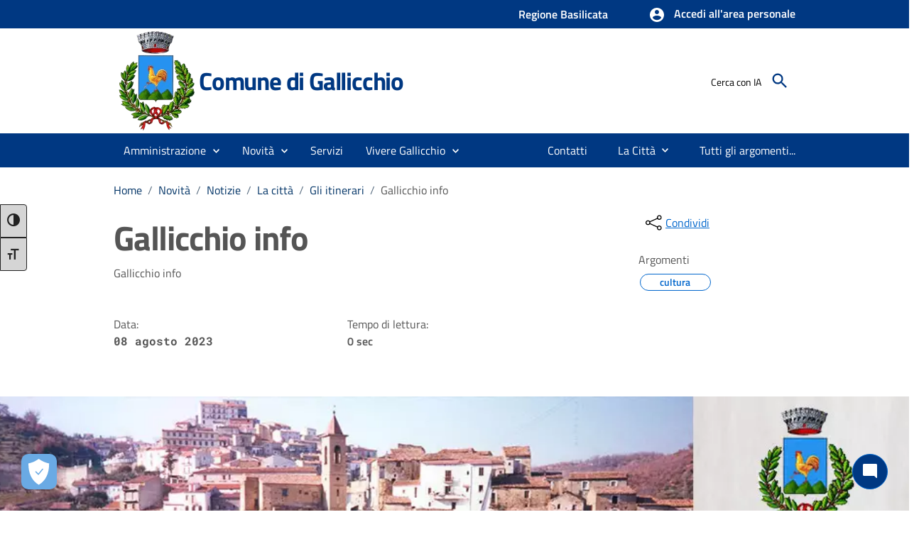

--- FILE ---
content_type: text/html; charset=utf-8
request_url: https://comune.gallicchio.pz.it/page/gallicchio-info
body_size: 50103
content:

<!DOCTYPE html>

<html lang="it">
<head><link rel="stylesheet" href="/DXR.axd?r=0_2067,0_2068,1_66,1_67,0_2070,1_68,0_1900,0_1901,0_1903,1_72,1_73,1_71,1_208,0_1935,0_1936,1_207,0_1938-kF12r&p=35e88111" /><meta charset="utf-8" /><meta name="viewport" content="width=device-width, initial-scale=1, shrink-to-fit=no" /><link rel="canonical" href="https://www.comune.gallicchio.pz.it/page/gallicchio-info" />
      
    
    <!-- Altri meta tag o script -->

   
    
   
    
    <link id="cssCustomStyle" rel="stylesheet" type="text/css" href="/static/css/customSite.css" /><link href="/static/cookie/cookieconsent.css" rel="stylesheet" />
    <script src="/static/js/jquery-3.6.1.min.js"></script>
    <link rel="stylesheet" href="../bootstrap-italia/css/bootstrap-italia.min.css?v=1" /><link href="/static/css/sezioni.css?v=2" rel="stylesheet" type="text/css" /><link href="/static/css/cagliari.css?v=1" rel="stylesheet" type="text/css" /><link href="/static/css/accessibility.css" rel="stylesheet" /><link href="/static/accessibilita/a11y/css/a11y-toolbar.css" rel="stylesheet" />

    


    <script src="/static/js/cagliari.min.js"></script>
     <script defer="defer" src="/bootstrap-italia/js/bootstrap-italia.bundle.min.js" ></script>
  




   


    

    <link href="../favicon.ico" rel="shortcut icon" type="image/x-icon" />
    
    <style>
        a:link {
            text-decoration: none;
        }

          #content {
            position: relative;
        }
    </style>

    <script>
        function newPrenotazione(s, e) {
            ASPxCallbackPrenotazioneAppuntamentoExt.PerformCallback();
        }
    </script>
    
    <title>Gallicchio info | Comune di Gallicchio</title>
    <meta property="og:title" content="Gallicchio info" />
    <meta property="og:description" content="Gallicchio info" />
    <meta name="description" content="Gallicchio info" />
    <meta property="og:locale" content="it_IT" />
    <meta property="og:locale:alternate" content="en_GB" />
    <meta property="og:site_name" content="Comune di Gallicchio" />
    <meta property="og:image" content="https://aiapi_gallicchio_new.wemapp.eu/api/Orders/immagini?valore=\gallicchio-info\d603f7d9IMAGE_FILE_101513.webp" />
    <meta property="og:image:alt" content="immagine" />
    <meta property="og:url" content="https://comune.gallicchio.pz.it/page/gallicchio-info" />
    <meta name="robots" content="index, follow" />
    <meta charset="UTF-8" />
<script src="/static/js/customSite.js" type="text/javascript"></script><title>
	gallicchio-info
</title></head>

<body class="push-body" data-ng-app="ponmetroca">
    <form method="post" action="./gallicchio-info" id="WemappForm">
<div class="aspNetHidden">
<input type="hidden" name="__EVENTTARGET" id="__EVENTTARGET" value="" />
<input type="hidden" name="__EVENTARGUMENT" id="__EVENTARGUMENT" value="" />
<input type="hidden" name="__VIEWSTATE" id="__VIEWSTATE" value="a0U72KjPbO0aHlFX8y3OD58pCvzs4wswwwy9IHsSS6AMYpEg4oVDMCc+r8h/+xqE2EDKtIZcjC4W3DSujl3JbuciWtNNFf71DY/BsnlsTiEeRWGTmfE5uZGOUnnVGmsle3ysdq+SAy34YJaDKL5+2SUubA4D9zfc8i2wvLOnl/Zb7MUbEA51Fs4k8nqInzK6iSPiTCB8nYedqGenVjFHqVj35vnx+TkqJ0RPE6dlnhVlA37pOX715OEqhGvrzjle6XaExuce2XTfJpDjxsix+wRX+k3cpPn0N3zTYeFgaw0pvbKVuO2z1V/tbqQWdMSn8kiJvZU9tEPpd5mU/DNNSBrEe5uqFICsAOMPihzOybr4K9POsmUweaV+iIxExM5FXPqf84V+eK5au4J2E+zSa7JnL9UT0VGlwFIJFw77N/6SNrR/yJo4rdr8A2QrhI9/WimD+Y3INdqvOdUcGscm24xeKnlodZZy/OqOP+GU/oHL/68lg8MVj7hIBOtSrag0/kUfNN2nHhxBv3ckMsoM4PhrcQfwsjOviC/LE+92JqxeNX9GvPPasKquBHazcdeY9fCuv6AKRp04ErcuNkHNeOpuvzdsrR7cZCQNqZYpiMRu3kg/sKLrpou+wLNqidj2snaqkf+k3UwITxt3a1PD6NHr+nfn4E3XrXhWmW8BTn+mFpMg6rojVcHkN+QN7MGcDyNICzfVHckN51aYYbcKxxcEKkRfv3Hi4UQhNb80k8YW37EQGjyORZduPG5ZgdCyc1GF0LI9zLYDkNO5/SksJ+FpzMW+M4ndCISuYLHy8BOl1uzWL0oANGADvMsEXMhPCh+sbOOxj8hP1WejuOIJ1p4N0LJilQVX7kp4HNxNw24QJ9tCETGb4z5X3MTDeslTBDDCDw/pIjXYp+YilKQo/H7+BOmb7ypR8mjbOXcQe0FuF+ZzeLL168SqhuThTt6mgld8+sNOSpszcj5nwKfxhaRyc7kOZ80anVlIMC/nltqTYFCW8ym2QMoIQEIjuior9Im/9QY93YHez5S3XEnFGCttpu9XJXtgYeT0wwzzodlJwOD+DUWMpNNQy7oqYT1C/hHiM5vxbamjLpPvuFhoACdv8lOz5TCQo1vIPKEjbRLjfSKqIKrWiLoasLqxawPNKipBmpEJJ4meeO0IcDxpjAIAz/vCIbQfvSXkBY4VqV3kAH8hEIYHrSf2plL28woU1KOR+vijyQ2lLqzlus2SyJrSslY6mgRY9Ra9kXQ1VZJb7vLlrngJ6oiQiECJhgdbPF61LfeDObD8wx7WDWHUe0il8wlQqSvJXbNZHwv8CFlxruIoWEBolIp/UcsA9kl3c/ehCpRqDACrHPMHUJVaYJcfysyK+V+8D+ig2F5boYuu6ZrFNxgFdW2dyGRj7zMfDVrqP7w5zFbYp7ZzQnmBz7GFBUBeRNRzfZgHWWGx0KfAUVkLU/12gTWr6PdlMgx2Ld8FoIvjAfzdoDrdViZIqk6uWtE2xyKAVgNCgmLNNxb0kIoi6cn+OLVMKsJWAgDyP99OYGe3QUJ/rCI6EQsCqlt+hzmMkIYQk0IuPYhRYnozp4jTvxh6Fp9tj9RGz6UYhZ6d9aWph1nK+pC4OeA3u4GhRbm0i5oBEuBfXECt0dpgAZYd878Hfwk9AqVqygJzx4G8k34MsCjM6/JEzaB1avEcnUioATJwrSWBh5XNuBo5hGCJUo2dUk49/SDhEqBt9EIAwEGn+OxxiQd8JH8UnA2OcAHYBylllHCQ0DqJsxDTGuY5vPhgIcRCVcI70S03Ei92AIwdLCPUeRIk2j5Cu3AnjI7Q29Zyh8cmYl/ouBGuxs7Y4FRiDfijLa5kU6BTFnLPPr9iAStsPBDZFkq/uVKZj7IByQA6r5fhFrY9DcqvNc8+Q+5GyHW7ncGmBYOPgukdWfk/tc+6T6/30ufpYp7T4hGvU1U8qtHHs4YKN/2UuJvrnqsG8+2HAJiN8cmpcC3evOPOX6u30NjYnCo3hq4oRPrSivAA7kdkzCQgag/jWx6GQ+L6A3JQXolehhv1nYDSV57M9MKjwSe3y0lnjPRbw5miI3dP6SvhscNer9UJca5vur9oB7mDqsY09wUlVYK/QJlwft62rF11iyJhaCreNOoVE+qmhFCxW1WoMbg9JY0texUITewjfL+Ijb0cmiT1oHVSlEoXqIcIzzeKjoOQRvYt+zQGDLwPZMAF0bGlI7boPzsvnOtx6xLwFV39HGYfjsTA3tv97D8/QmFN7MNiKBi3Y4vcr9z/Jk7HB2l9HVq4+M0GKfBfIYXX8egEMEpqBJy3Uw0JFdDfOSexQAX+Ws5vLWNReA1ZeqhoVeZomOKVoJWTkJJojbI66ve80EdGEynEgZ1tvGpAiFRWrtRgFiLl9ZkG3o8d4rYM/LZAjXk0d7u/gRrn0FnP900RY2Z4PvT3R2KngbqM24sSNPW2GZdNQxAlVqOQB8ASW/7VlK3uYLAG2Jc8C+r4xBGtYjUebbujWsCjLfT4JE0fu3FkXA2QdYFNhSGlAkn+YnuQ/1FpF203MACAhV1U4pTLKxOoZSk3TZCd46C4dqZbu5qWhPp7+SJgFY1r52cSVHtVVOg+RHpMBNwpanFrhjd79S/c99ES64TL+kFy2i2oi625mqKSwM1gRfuc7+J/zwY+EpiRMISDuSw+Ypdimvm6Z+NA6tRW5L1V914LZV2/cUumtvTFdCaR3w2PbVSdglVxtBmRO7axQEPvOkV3RJcd4bBrSVrIqC+Dzm9Ph1tTZKgTtH4NYh89pULgPQLvH64DOyCpKEDQD9UOcO+Kco2ZXrkjNZTcvMWq9sTwFePc0Ntssh/0QOKCr7+Og7t6J/[base64]/08X0XfWPaid7N96usBk8/vHGMZ80Jb+JqSX3kw5AfpZ0mghc4TilxdGdxsGVkyMtkgztIN+PP4gYHYF3cVWnSx0q/4SbZzQMyRlJHOrtgJ55uLBO+4NNzl5oyTSsZizmHEHFBINEevqyRcj24MIPc+OOHwxVed9zWK7Q02K8ksXJQdSRFQzh148fGTIsYTyXqLk/T5jM+AfKoWpvLPjdHJmPZrEDksauoK6+PyKxjPeY1NQ8X/ijoD4DSKGKxHx2F44JumTAjqM3UKzsXjv363/aFE9iIBGyYCvKzFZJrYaxlQfwODfl4GLBfTewGvt+Kh9A1bK5/UN4i/wooz2SgSI8YmMBQ3zRdEMUOunS8ZlO377KR4mw9WGTUasiajJ7n2yWK5sYlPoJrE5Kj5Pjhrf8STSqZoeKAR8zDCrl9+H+GZEBrK5dxSVHo1R5Cp8aec230064Y7pg+JIo0S3r2sGHOymZodg6ksFgraj1KDxEh4/lw8ArjigOHV3eZm+oJ1FhrAKfu+skXA85iN7Pa3DK0z1ilFq48zw9K3P2xJclVyULsVBlbHFTTyS+SV8qHCYLE5f9/3WAtChuU8BTtcKZhyPJtLrxsnqwjRt96ovLAM95KzkUw0V/kk34c11+RJ4FQxiAB2WWLN6wcY7ikX7lHCRE29CszQhB/lJ3v5G0ebSRLofbUb4gt6/Xx4eTlsLTj4GFzXZp1GYDyRZCb0d/bZpSkCVOpfcy0ZvBzBwW5/ZVqUxumkVLXb6OYwO4fu1vPI7CYI/dCMEFTQ17rk2tqo4bpnsQddd2cZ0q8ZVZM/IBzv3m4IpK/U+QYCl2R32pY6sr9rs8j6Y+NVlA6eflKPOlEDtqsjDvv4OCT6LrZ6iHQ21ekxMezDhpih/mNuNEq9MklsLH316KzxhGnxoVH9hLutkgJBct+bp+oQIwSdqZVH6oG3T10f6e68+bhcIoELEJwQiXJTfzAgKhRUhKUNWx6FJEa5tPYIshjot48HI/mj2bcP88gWZODFBLBs+dbnlapDaeUMf+fHEbdpuatrxroEqarblBVxPFvG2jn2VBFauyxTkn7Lmp5QbgWhQTVTm1+ANlw5eKW6wbg+h92s6ivrL+lFAgrDJkWAv14Hd1aGDGw7+QcqR2ixHj6B7wXbXbNM/3SHIAEIMwoDpjQYWEd3OSV+YhXY62FEZHJOwDNERtrkjnZtyGF4/Z+MqC8Zhvi9+J7amY6oHyWbCpxT33gtfvdtTl7DykFAPTjmOwW+rUXkE0NJqV4ohSGOZPfPY76w/q5kV9M5YHbaq4QxNuFCXJVjnPxzBIeyiSht8QftVho+aKT21UnMBjrzY3ficGSyWN9TWVoxlRHav0EbKTmGSnaKiRj4xDQi4hAlUu2ibL+r9z/eMM5B54EkvGSLV7viWp5IBDLPdiuhmAvegCXfJdJUDlor6+uaneshC8tTX6VpbMP4RWXMuhckZTRk+uvh9Fouuhb3hdknHe5Um6wVKucIrdjadEsPEFITZPu/A/22cshqhOO0Gr/l9TBiz098hRnggg1sppZhx1FjoZXKs5LH9t5XjpGQBP2Rwv0u/iBVcayrrCkfSoKwQusXTQ7xypWRSRM6DSAD5dwnUmGk8MVdacs3ul3EBclu7/ZNyYlS10wZHevkr2XLPPYZ3oMek20lYinBntzyF1DBoZWCZIATLRSDBnmuWjGEwVQR4DOYwQx7vNHsB1cqf2JrnfW32NowMxW1m8orByhwjqm1NQIjlGtA3L/cPFF+InngZ2/Jb6CbvAjrzec4xfKcAUvkbeKlYb/[base64]/OtKlVySlo4dFmOV/W8e9JeyaZ1ZOEZ1IOlyvi5W6sRqhz60q/+E7+SKdzIRdhBPRGipyC9lZJmdO6JuIlabHHjYbeYr7kwPq7FAzq4kB0mxdBM4r+VWbfuZLpw6xWJ8ZRw6F+yoAowivTnskxKiJ23NrX6XbBVDPnaQGxlVersC6yYLgxbwNgxow4yjlg6OkxhkMM4Jha4krV1/JdnkdFl5zJira2fpoPF2cumAYlMCPihjfISulNkI4fxcVv9dknDKgsokwu43ohqnyYXICCgbi7kyYjGWVj5mD8NfLhutBi6VGJNWmeGufBcDvKX30e98OasIz/[base64]/7SKdYIGhIXdSiobAbVsKSb1c2E+YYhHPIYN0ns/FPyO4Z+3U2ptjBrFObwJ3Vm12JiKJFoCbqOuNT0MUAvFe0Pv0/ZH5KM60OYR9FILzcT5scbNoD3hc7XevG/WZLAAhIT0mjeiw00uFJZKIra+7SCWhPsekp2fmYp896vJEATHzp6i0i32R3z4eIPPdRw1HjDCvIUbcYXiBeYSx+1DFfN9n4Op67c2e5eyBpGSu5iQqOc6FmSE2fPQHXT0d5Ii4nDC4/ZKz0aWM/vYERE+EvkYQ9na04zVLX68KFJKFVHL5jwi1aazExGsZ4Mhyg6BxeGvXRltrOdA5oeuO1hdYZM/SGvKmcVkjpvBiw+J0jSXygZhyO+4HuGQ0FHnlYJAfxQi4ozVN4Szix3tIGuA2+KQnQk4PC1AQ2wzg0xNv2VGe6H1z3L9jtiV0Wy5YcYMVFR/zlF6ekJGBvDuNs3Q/jzwL7senT05Wuwr8f95npDgnfkCkmuPpyHwnAwJ/pyoENjkf3maGHwDX0uJ81K4rNRhxj1EANtW1YbcgxcmfVmuJEh8JKStFfpCuvFJ93MAZIaL1YKwxiIf33uR2uusinysVk+A+YyOO3LVSnm5AgJw3EvKZkz92nEiPJj9WARkmM/HF01Y1IfMvTsKfwekV7FZIdiLPDihSuTe4LK3zQAD+nW954JvUVhB3rpc02vZeVgIsR7oYLfqHqp/cPCu2DnPg3g2KKwWjOlwZz3OMFE0kH1t5Ls2i87hqOJLNZpcNTVfeSJzk53EhUufLWs/u4rvdpGzhcUrdVwIb+YMJX7JzQ6FKTfSRzC7AJNfYJY0BVbttdl/wCMQEqm5pp/cbKkVI9NKDd4oo2wbd9+LuBMMBMyjYqSY/Kz4wfd2qpwTTdJF/LBFDi3g8Red2juQ4zMCoWMbcr3Mld88Q/cDA3Zzv1+xmTiokqiJl0TOylfaLehCf9BsSfNAzxw8/SA9vJh4vGTqKQgXMLB3CWlm1cmLAwR2+JsllVNhcaIq7jpJiCaQqFlKDAHAyvryBhlrWSrItvBhyS0jTK3O9vAj2NG88kuwIojzwGamMzjkF0MhMPaGp2x6wbYvTNdFtbYkvY7KpKoJsg07xyfU0WwNrr6sw4b8dp9llKk4gtOkue23CC2daELZ+xCEzrytsC6V4l/[base64]/xfs77m4cVnx5iwktZBf222cJ83zoMgNUPH4r77SMV3cZY3WigqcllBoKsCX2PvICpTGHYSYUTFMvEq57UA+hizVh0xT9/uGPHwTLRUsZYfgtb4uTKkfueTMb45AbVnhSfUpomlyy/G3z2LiE7mAoKnKIM44GMRHGGffz6PVhhgZHOKqZ0EzgukfLmjNqSGZSZky+gSXjSfzjG80nsQzNTjdjJ5Opg2wFnJKmMU5Piu0ua02V63/KTq6Mv4z9BOHoUPRqj5608P9Ta7is5RUEA4VKfuHGc7B8LMRtVKKuN96f+5MsCckvRTo/0WbQbIkQC2LkIpDzqaWhodb1V6i/UUAjJpWsLRdwartT2uW4964dYJy2ND1JtgrLVwFEgx4aj+i2sR61yis7++/CUUodszLXcBGFy/[base64]/ZYyTb43y8l1G14JCtCHAwlgYjtm+j+kMbFz1cf74yyMd" />
</div>

<script type="text/javascript">
//<![CDATA[
var theForm = document.forms['WemappForm'];
if (!theForm) {
    theForm = document.WemappForm;
}
function __doPostBack(eventTarget, eventArgument) {
    if (!theForm.onsubmit || (theForm.onsubmit() != false)) {
        theForm.__EVENTTARGET.value = eventTarget;
        theForm.__EVENTARGUMENT.value = eventArgument;
        theForm.submit();
    }
}
//]]>
</script>


<script src="/WebResource.axd?d=pynGkmcFUV13He1Qd6_TZG8WTSG8zgnfsx2ONz5civXYarbEoKLanVwWbxqKJVhFhA6b3Q2&amp;t=638901608248157332" type="text/javascript"></script>


<script src="../Scripts/WebForms/MsAjax/MicrosoftAjax.js" type="text/javascript"></script>
<script src="../Scripts/WebForms/MsAjax/MicrosoftAjaxWebForms.js" type="text/javascript"></script>
<div class="aspNetHidden">

	<input type="hidden" name="__VIEWSTATEGENERATOR" id="__VIEWSTATEGENERATOR" value="3989C74E" />
	<input type="hidden" name="__EVENTVALIDATION" id="__EVENTVALIDATION" value="6UXubwxQ6XR2PFeMdDpVU/H0U6ScLco+kj5JgA0PlDm/z8Pvnj9PuVd0Xzsj0OOXhAQIBDNrKTj5lYNcA4jHMQ1BBt6Vkomh9GM5trNKQZWS8ka2OAzRG28gw9T5gbYCvknVkinPhRyRUBySaGwed1K4j0HQUU6UgnBBjuK6CLEYCXLgwdzn8YZ4JR7IRrHbxKC4yH8ABVc4UCvJWaXsmi+USgsWaz/s/x/pFn1wXuaiZSWLAwSpsAc7XiEDZzdXHfJIjYCR5oLNx6GUqAeguLegJ96DZn3RGqgp9dlL44QEC6w0sR2W3PXS7MSqgGLgha6BCHFM5PWvVuIf6IdyQ1ho8CO8geoH2xujiolYLY7QUoO2cFzVxt/kMDh2PzxWnu1qVJEE0HFj74zMn/sWv0ZSqe6EDrGSiD3osLAaZxtmK32BblXW4hCSD1oi/SDfvJxPvyLqy1EJmm63PEwBEvBWqLKVDF+lkNP8tJUqIUpSLd+Y0P9VAGiYkasUD8hwujABxliG1cqY1brDS8ZJ6mIVAfh7IMVM3asnGjlG60a7UOnIBbGI/lPebsAFNvSiwpJ3OOwvuit7L7G1Sfhs20dWjYI=" />
</div>
        <input type="hidden" name="ctl00$hdAccesso" id="hdAccesso" value="Accedi all&#39;area personale" />
        <script type="text/javascript">
//<![CDATA[
Sys.WebForms.PageRequestManager._initialize('ctl00$ScriptManager1', 'WemappForm', [], [], [], 90, 'ctl00');
//]]>
</script>

        <script id="dxis_111854347" src="/DXR.axd?r=1_9,1_10,1_253,1_21,1_62,1_11,1_12,1_13,1_6,1_47,1_46,1_15,1_7,1_22,1_31,1_39,1_17,1_211,1_224,1_225,1_226,1_209,1_249,1_248,1_40,1_25,1_181,1_182-jF12r"></script><script id="dxss_260997052">
<!--
ASPx.FillDocumentElementDXThemeCssClassName("MaterialCompact");
ASPx.createControl(ASPxClientCallback,'ASPxCallbackPrenotazioneAppuntamentoExt','',{'callBack':function(arg) { WebForm_DoCallback('ctl00$ASPxCallbackPrenotazioneAppuntamentoExt',arg,ASPx.Callback,'ASPxCallbackPrenotazioneAppuntamentoExt',ASPx.CallbackError,true); },'uniqueID':'ctl00$ASPxCallbackPrenotazioneAppuntamentoExt'});

//-->
</script>
        <!--  <asp:ScriptReference Name="MsAjaxBundle" />
                <asp:ScriptReference Name="jquery" />
                <asp:ScriptReference Name="bootstrap" />
                <asp:ScriptReference Name="WebForms.js" Assembly="System.Web" Path="~/Scripts/WebForms/WebForms.js" />
                <asp:ScriptReference Name="WebUIValidation.js" Assembly="System.Web" Path="~/Scripts/WebForms/WebUIValidation.js" />
                <asp:ScriptReference Name="MenuStandards.js" Assembly="System.Web" Path="~/Scripts/WebForms/MenuStandards.js" />
                <asp:ScriptReference Name="GridView.js" Assembly="System.Web" Path="~/Scripts/WebForms/GridView.js" />
                <asp:ScriptReference Name="DetailsView.js" Assembly="System.Web" Path="~/Scripts/WebForms/DetailsView.js" />
                <asp:ScriptReference Name="TreeView.js" Assembly="System.Web" Path="~/Scripts/WebForms/TreeView.js" />
                <asp:ScriptReference Name="WebParts.js" Assembly="System.Web" Path="~/Scripts/WebForms/WebParts.js" />
                <asp:ScriptReference Name="Focus.js" Assembly="System.Web" Path="~/Scripts/WebForms/Focus.js" />
                <asp:ScriptReference Name="WebFormsBundle" />-->
        <table class="dxlpLoadingPanel_MaterialCompact dxlpControl_MaterialCompact" id="LoadingPanel" style="position:absolute;left:0px;top:0px;z-index:30000;display:none;">
	<tr>
		<td class="dx" style="padding-right:0px;"><img class="dxlp-loadingImage dxlp-imgPosLeft" src="/DXR.axd?r=1_87-jF12r" alt="" style="vertical-align:middle;" /></td><td class="dx" style="padding-left:0px;"><span id="LoadingPanel_TL">Caricamento&hellip;</span></td>
	</tr>
</table><div id="LoadingPanel_LD" class="dxlpLoadingDiv_MaterialCompact dxlpControl_MaterialCompact dx-ft" style="left:0px;top:0px;z-index:29999;display:none;position:absolute;">

</div><script id="dxss_580718425">
<!--
ASPx.createControl(ASPxClientLoadingPanel,'LoadingPanel','',{'uniqueID':'ctl00$LoadingPanel'});

//-->
</script>

        

    <script type="text/javascript" src="/static/js/InsertTemplateForm.js"></script>
    <input type="hidden" name="ctl00$MainContent$NoEditing" id="MainContent_NoEditing" />
    <style>
        .dxheControl_Material {
            border: hidden;
        }
    </style>

    <style>
        @charset "UTF-8";

        .svg-inline--fa {
            vertical-align: -0.200em;
        }

        .rounded-social-buttons {
            text-align: center;
        }

            .rounded-social-buttons .social-button {
                display: inline-block;
                position: relative;
                cursor: pointer;
                width: 2.125rem;
                height: 2.125rem;
                border: 0.125rem solid transparent;
                padding: 0;
                text-decoration: none;
                text-align: center;
                color: #fefefe;
                font-size: 1.0625rem;
                font-weight: normal;
                line-height: 2em;
                border-radius: 1.6875rem;
                transition: all 0.5s ease;
                margin-right: 0.25rem;
                margin-bottom: 0.25rem;
            }

                .rounded-social-buttons .social-button:hover, .rounded-social-buttons .social-button:focus {
                    -webkit-transform: rotate(360deg);
                    -ms-transform: rotate(360deg);
                    transform: rotate(360deg);
                }

            .rounded-social-buttons .fa-twitter, .fa-facebook-f, .fa-linkedin, .fa-telegram, .fa-whatsapp {
                font-size: 25px;
            }

            .rounded-social-buttons .social-button.facebook {
                background: #3b5998;
            }

                .rounded-social-buttons .social-button.facebook:hover, .rounded-social-buttons .social-button.facebook:focus {
                    color: #3b5998;
                    background: #fefefe;
                    border-color: #3b5998;
                }

            .rounded-social-buttons .social-button.twitter {
                background: #55acee;
            }

                .rounded-social-buttons .social-button.twitter:hover, .rounded-social-buttons .social-button.twitter:focus {
                    color: #55acee;
                    background: #fefefe;
                    border-color: #55acee;
                }

            .rounded-social-buttons .social-button.linkedin {
                background: #007bb5;
            }

                .rounded-social-buttons .social-button.linkedin:hover, .rounded-social-buttons .social-button.linkedin:focus {
                    color: #007bb5;
                    background: #fefefe;
                    border-color: #007bb5;
                }

            .rounded-social-buttons .social-button.telegram {
                background: rgb(0, 136, 204);
            }

                .rounded-social-buttons .social-button.telegram:hover, .rounded-social-buttons .social-button.telegram:focus {
                    color: #bb0000;
                    background: #fefefe;
                    border-color: #bb0000;
                }

            .rounded-social-buttons .social-button.whatsapp {
                background: rgb(37, 211, 102);
            }

                .rounded-social-buttons .social-button.whatsapp:hover, .rounded-social-buttons .social-button.whatsapp:focus {
                    color: #125688;
                    background: #fefefe;
                    border-color: #125688;
                }

        /** head nuovo*/
        #MainContent_ASPxTokenBox1 {
            border-radius: 4px;
            box-shadow: 0 2px 5px 0 rgb(0 0 0 / 10%), 0 2px 10px 0 rgb(0 0 0 / 10%);
            border: 1px solid #DCDCDC;
            background-color: #FAFAFA;
        }

            #MainContent_ASPxTokenBox1 td.dxictb {
                padding: 13px 8px 14px 12px !important;
            }

                #MainContent_ASPxTokenBox1 td.dxictb > input {
                    padding: unset;
                    margin: unset;
                    background-color: #FAFAFA;
                    width: 99% !important;
                }

        /*#MainContent_tokTags2 */
        .dxeTokenText_MaterialCompact {
            margin: 0px 4px 0px 4px !important;
            padding: 2px !important;
        }

        /*#MainContent_tokTags2 */
        .dxEditors_edtTokenBoxTokenRemoveButtonDisabled_MaterialCompact {
            display: none !important;
        }

        /* pagina */
        .accordion-header .accordion-button {
            border-top: 0;
        }

        .cmp-navscroll .navbar.it-navscroll-wrapper {
            display: block;
        }

            .cmp-navscroll .navbar.it-navscroll-wrapper .menu-wrapper {
                padding-top: unset;
            }

            .cmp-navscroll .navbar.it-navscroll-wrapper .link-list-wrapper ul {
                padding: .5rem 0;
            }

            .cmp-navscroll .navbar.it-navscroll-wrapper .link-list-wrapper .accordion {
                border-bottom: unset;
            }

                .cmp-navscroll .navbar.it-navscroll-wrapper .link-list-wrapper .accordion .accordion-body {
                    padding: 0;
                }

        .sticky-top {
            top: 130px;
        }

/* pagine contenitori */
#pagineContenitori .dxnbLite_MaterialCompact .dxnb-header, 
#pagineContenitori .dxnbLite_MaterialCompact .dxnb-headerCollapsed,
#pagineContenitori .dxnbLite_MaterialCompact .dxnb-item.dxnb-link {
    white-space: normal !important;
}
#pagineContenitori #MainContent_nbMain .card .card-body {
    text-wrap: initial;
}
.header-unita {
    background-color: var(--card-borderleft-color) !important;
    
}
.header-persone {
    background-color: #03568f !important;
    color: white !important;
}
.header-luoghi {
    background-color: #ee786e !important;
    color: white !important;
}
.header-doc {
    background-color: #009b8a !important;
    color: white !important;
}
.header-contatti {
    background-color: #f8b031 !important;
    color: white !important;
}
/* pagine contenitori */

        @media (min-width: 576px) {
            .cmp-navscroll .navbar.it-navscroll-wrapper .link-list-wrapper ul {
                padding: 14px 0;
            }
        }

        @media (min-width: 992px) {
            .anchor-offset:before {
                height: 115px;
                margin-top: -115px;
            }
        }

        .dropdown-menu {
            z-index: 1022 !important;
        }
    </style>
    <div>
        <header id="mainheader" class="navbar-fixed-top bg-blu analogue-1-color-a1">
            <div class="dxpnlControl_MaterialCompact" id="MainContent_PanelFasciaAppartenenza">
	

<link href="/static/css/notifications.css" rel="Stylesheet" />

<section class="preheader">
    <div class="container">
        <div class="row clearfix">
            <div class="col-sm-12 entesup">
                <a aria-label="Collegamento a sito esterno - nuova finestra" class="hidden" title="Wemapp srls" href="http://wemapp.eu" target="_blank">"WEMAPP"</a>
                <div class="float-end">
                    <!-- siti verticali -->
                    <div class="sitiverticali float-start text-right d-none d-xl-block d-lg-block d-md-block">
                        <a class="list-inline-item" aria-label="Regione Basilicata" title="Regione Basilicata" href="https://www.regione.basilicata.it/giunta/site/giunta/home.jsp" target="_blank">Regione Basilicata</a>
                        <a class="hidden" aria-label="ASP Basilicata" title="ASP Basilicata" href="https://www.aspbasilicata.it/" target="_blank">ASP Basilicata</a>
                        
                        
                        
                        
                        
                        
                    </div>

                    

                    <!-- siti verticali -->
                    <div class="accedi float-start text-right" data-step="1" data-intro="Benvenuto <br aria-hidden='true'> Per accedere utilizza questo bottone seleziona la modalità <strong>SPID o CNS</strong>. Dopo potrai  <div><strong>o presentare istanze</strong></div> <div><strong>o Avere info sulle procedure </strong></div><div> <strong>o pagare con PagoPA</strong><div><strong></div> o comunicare con il comune</strong></div>">
                        <p class="btn btn-default btn-accedi" onclick="Login();" title="Accedi allo sportello del cittadino" data-element="personal-area-login" style="--bs-btn-box-shadow: unset !important;" role="button" tabindex="0">
                            
                            <svg class="icon">
                                <use xlink:href="/static/img/ponmetroca.svg#ca-account_circle"></use></svg>
                            <span id="accessoSpan" title="Accesso" style="font-size: medium;">Accedi all'area personale</span>
                        </p>
                    </div>

                    <!-- notifiche -->

                </div>
            </div>
        </div>
    </div>
</section>
<div class="dxpnlControl_MaterialCompact" id="MainContent_PanelFasciaAppartenenza_ctl03_ASPxCallbackLogout" style="display:none;">
		&nbsp;
	</div><table id="MainContent_PanelFasciaAppartenenza_ctl03_ASPxCallbackLogout_LP" class="dxpnlLoadingPanelWithContent_MaterialCompact dxlpLoadingPanelWithContent_MaterialCompact" style="left:0px;top:0px;z-index:30000;display:none;">
		<tr>
			<td class="dx" style="padding-right:0px;"><img class="dxlp-loadingImage dxlp-imgPosLeft" src="/DXR.axd?r=1_87-jF12r" alt="" style="vertical-align:middle;" /></td><td class="dx" style="padding-left:0px;"><span id="MainContent_PanelFasciaAppartenenza_ctl03_ASPxCallbackLogout_TL">Caricamento&hellip;</span></td>
		</tr>
	</table><div id="MainContent_PanelFasciaAppartenenza_ctl03_ASPxCallbackLogout_LD" class="dxpnlLoadingDivWithContent_MaterialCompact dxlpLoadingDivWithContent_MaterialCompact dx-ft" style="left:0px;top:0px;z-index:29999;display:none;position:absolute;">

	</div><script id="dxss_1367245339">
<!--
ASPx.createControl(ASPxClientCallbackPanel,'MainContent_PanelFasciaAppartenenza_ctl03_ASPxCallbackLogout','ASPxCallbackLogout',{'callBack':function(arg) { WebForm_DoCallback('ctl00$MainContent$PanelFasciaAppartenenza$ctl03$ASPxCallbackLogout',arg,ASPx.Callback,'MainContent_PanelFasciaAppartenenza_ctl03_ASPxCallbackLogout',ASPx.CallbackError,true); },'uniqueID':'ctl00$MainContent$PanelFasciaAppartenenza$ctl03$ASPxCallbackLogout','clientVisible':false,'hideContentOnCallback':false});

//-->
</script>
<div class="dxpnlControl_MaterialCompact" id="MainContent_PanelFasciaAppartenenza_ctl03_ASPxCallbackLogin" style="display:none;">
		&nbsp;
	</div><table id="MainContent_PanelFasciaAppartenenza_ctl03_ASPxCallbackLogin_LP" class="dxpnlLoadingPanelWithContent_MaterialCompact dxlpLoadingPanelWithContent_MaterialCompact" style="left:0px;top:0px;z-index:30000;display:none;">
		<tr>
			<td class="dx" style="padding-right:0px;"><img class="dxlp-loadingImage dxlp-imgPosLeft" src="/DXR.axd?r=1_87-jF12r" alt="" style="vertical-align:middle;" /></td><td class="dx" style="padding-left:0px;"><span id="MainContent_PanelFasciaAppartenenza_ctl03_ASPxCallbackLogin_TL">Caricamento&hellip;</span></td>
		</tr>
	</table><div id="MainContent_PanelFasciaAppartenenza_ctl03_ASPxCallbackLogin_LD" class="dxpnlLoadingDivWithContent_MaterialCompact dxlpLoadingDivWithContent_MaterialCompact dx-ft" style="left:0px;top:0px;z-index:29999;display:none;position:absolute;">

	</div><script id="dxss_1295458926">
<!--
ASPx.createControl(ASPxClientCallbackPanel,'MainContent_PanelFasciaAppartenenza_ctl03_ASPxCallbackLogin','ASPxCallbackLogin',{'callBack':function(arg) { WebForm_DoCallback('ctl00$MainContent$PanelFasciaAppartenenza$ctl03$ASPxCallbackLogin',arg,ASPx.Callback,'MainContent_PanelFasciaAppartenenza_ctl03_ASPxCallbackLogin',ASPx.CallbackError,true); },'uniqueID':'ctl00$MainContent$PanelFasciaAppartenenza$ctl03$ASPxCallbackLogin','clientVisible':false,'hideContentOnCallback':false});

//-->
</script>

<script>
    var hdValue = document.getElementById("hdAccesso").value;
    function Login(s, e) {

        if (hdValue == "Accedi all'area personale") {
            ASPxCallbackLogin.PerformCallback();
        } else {
            ASPxCallbackLogout.PerformCallback();
        }
    }

     $(document).ready(function () {
        const observer = new MutationObserver(function (mutationsList, observer) {
            var accessoSpan = document.getElementById("accessoSpan");
          
            if(hdValue == "Disconnettiti") {
                accessoSpan.setAttribute("role", "button");
                accessoSpan.setAttribute("aria-label", "disconnettiti");
            }
        });

        observer.observe(document.body, {
            childList: true,
            subtree: true
        });
    });
</script>

</div>
            <div class="dxpnlControl_MaterialCompact" id="MainContent_PanelHeader">
	
 
<style type="text/css">
     FLEX HEADER 
.analogue-1-bg-a7 {
    display: block !important;
}

.analogue-1-border-color-a6 {
    display: flex;
    justify-content: space-between;
    align-items: center;
    flex-wrap: wrap;
    gap: 1rem;
}

#mainheader .social {
    padding-top: 0px;
    height: auto;
    margin-top: 0px;
}

#mainheader .cerca {
    margin-top: 0px;
    padding-top: 0px;
}

#mainheader .btn-cerca {
    margin-left: 0px;
}

.analogue-1-color-a9 {
    flex: 1;
}

#ASPxFloatingActionButton1 {
    transform: translate(-20px, 280px) !important;
}

#mainheader .menu-btn {
    display: block !important;
    float: left;
    width: 24px;
    height: 24px;
    padding: 0 0 0px;
    margin: 0px 12px 16px 24px;
    border: 0 none;
    background: transparent;
    margin-top: 57px;
}

    #mainheader .menu-btn .icon-bar {
        background-color: var(--white) !important;
        border-radius: 4px;
        position: relative;
        z-index: 171;
        width: 24px;
        height: 4px;
        background-color: black;
        display: block;
    }

    #mainheader .menu-btn .icon-bar1, #mainheader .menu-btn .icon-bar3 {
        width: 16px;
    }

    #mainheader .menu-btn .icon-bar + .icon-bar {
        margin-top: 4px;
    }

#mainheader .navbar-toggle.menu-active {
    position: fixed;
    top: 0px;
    left: 260px;
    z-index: 999999;
    margin-top: 7px;
}

    #mainheader .navbar-toggle.menu-active .icon-bar1, #mainheader .navbar-toggle.menu-active .icon-bar3 {
        width: 24px;
        background-color: white;
    }

#mainheader #sub_nav {
    position: relative;
}

#mainheader.ridotto {
    height: 100px;
    margin-bottom: 28px;
}

    #mainheader.ridotto .container.header {
        margin-top: 10px;
    }

    #mainheader.ridotto .menu-btn {
        margin-top: 25px;
    }

    #mainheader.ridotto .cerca {
         margin-top: 18px;
    }

    #mainheader.ridotto .analogue-1-bg-a9 {
        display: block !important;
    }

    #mainheader.ridotto .analogue-1-color-a9 {
        display: block !important;
    }

    #mainheader.ridotto .analogue-1-bg-a9 img {
        height: 70px !important;
        width: auto;
    }

#mainheader .analogue-1-bg-a9 img {
    max-height: 148px;
    height: 148px;
    width: auto;
    transition: all 0.3s ease;
    transition-property: all;
    transition-duration: 0.3s;
    transition-timing-function: ease;
    transition-delay: 0s;
}

#mainheader .analogue-1-color-a9 h1 {
    vertical-align: middle;
    margin-bottom: unset;
    font-size: calc(0.75em + 3vmin);
}

#mainheader .navbar-toggle-container {
    display: none;
}

@media (max-width: 576px) {
    #mainheader .analogue-1-color-a9 h1 {
        font-size: 18px;
    }

    #mainheader .analogue-1-bg-a9 img {
        height: 50px;
    }
}

@media (max-width: 767px) {
    #mainheader .container.header {
        margin-top: 20px;
    }

    #mainheader .analogue-1-color-a9 h1 {
        font-size: 25px;
        font-size: calc(0.75em + 2vmin);
    }

    #mainheader .analogue-1-bg-a9 {
        margin-left: 50px;
    }

    #mainheader .analogue-1-bg-a9 img {
        height: 100px;
    }

    #mainheader .navbar-toggle-container {
        width: 30px;
        height: 30px;
        display: block;
    }

    #mainheader .menu-btn {
        margin: 0px;
        margin-left: 5px !important;
    }

    #mainheader .p_cercaMobile {
        padding-top: unset;
        height: auto;
        z-index: 9999;
    }

    #mainheader.ridotto {
        height: auto;
        height: 60px;
        box-shadow: 0px 0px 18px 0 #000;
    }

    #mainheader.ridotto .analogue-1-bg-a7 {
        height: 60px;
    }

    #mainheader.ridotto .analogue-1-bg-a7 .analogue-1-border-color-a6 {
        height: inherit;
    }

    #mainheader.ridotto .cerca {
        margin-top: unset;
    }

        #mainheader.ridotto .menu-btn {
            margin-top: unset;
        }

        #mainheader.ridotto .analogue-1-bg-a9 img {
            height: 50px !important;
        }

    #MainContent_ASPxCardView1_DXMainTable td {
        padding: 20px 50px 20px 50px;
    }

    #siti_tematici .analogue-1-bg-a5 {
        padding-left: 50px;
    }

    .section-primo-piano .primo-piano-img {
        position: absolute;
        z-index: 1;
        top: 0;
        right: 0;
        height: 100%;
        width: 50%;
        background-attachment: scroll;
        background-position: 50% 0;
        background-repeat: no-repeat;
        background-size: cover;
    }

    #mainheader .p_cercaMobile .btn-cerca svg.icon {
        fill: #003882;
    }
}
*Lock Body Scroll on Sidebar Open v1
.lock-scroll {
    height: 100vh !important;
    overflow: hidden !important;
    touch-action: none !important;
}

.lock-scroll-iOS {
80vh
height: 100vh !important;
        overflow: hidden !important;
        touch-action: none !important;
    }

.accedi-iOS {
    margin-bottom: 10vh !important;
}

@media (max-width: 767px) {
    .push-body {
            padding-bottom: env(safe-area-inset-bottom) !important;
        }
    .accedi-iOS {
        margin-bottom: 15vh !important;
    }

    #header-default .analogue-1-color-a9, #header-default .analogue-1-bg-a9 {
        z-index: 999;
    }
 }
/* END FLEX HEADER */

</style>
<script>
    
</script>
<!-- Intestazione FLEX -->
<header id="header-default" class="analogue-1-bg-a7">
    <div class="container analogue-1-border-color-a6">
        <!-- Button Menu -->
        
        <!--End Button Menu -->
        <div class="analogue-1-border-color-a1">
            <h2>
                <img src="" alt="Logo del Comune di" />Comune di Gallicchio
            </h2>
        </div>
        <div class="analogue-1-bg-a9">
            <a href="/HomePage.aspx" title="Comune di Gallicchio - Sportello Unico digitale del Cittadino">
                <img src="/static/stemma.webp" alt="Logo del Comune di Gallicchio" loading="lazy" height="148" width="120" />
            </a>
        </div>
        <div class="analogue-1-color-a9">
            <h1>
                <a href="/HomePage.aspx" title="Comune di Gallicchio - Sportello Unico digitale del Cittadino">Comune di Gallicchio</a>
            </h1>
        </div>
        
        <!-- pulsante ricerca mobile -->
        <div class="d-none d-lg-block d-md-none pull-right text-right">
            <!-- social-->
            <ul class="list-inline text-right social">
                <li class="small hidden" >Seguici su</li>

                <li class="hidden"><a target="_blank" href="#" aria-label="Collegamento a sito esterno - Twitter - nuova finestra" title="Seguici su Twitter">
                    <svg class="icon">
                        <title>Seguici su twitter</title>
                        <desc>Premi qui per aprire twitter</desc>
                        <use xlink:href="/static/img/ponmetroca.svg#ca-twitter"></use></svg><span class="hidden">Seguici su Twitter</span></a></li>
                <li class="hidden"><a target="_blank" href="" aria-label="Collegamento a sito esterno - Facebook - nuova finestra" title="Seguici su Facebook">
                    <svg class="icon icon-fb">
                          <title>Seguici su facebook</title>
                        <desc>Premi qui per aprire facebook</desc>
                        <use xlink:href="/static/img/ponmetroca.svg#ca-facebook"></use></svg><span class="hidden">Seguici su Facebook</span></a></li>
                <li class="hidden"><a target="_blank" href="#" aria-label="Collegamento a sito esterno - Instagram - nuova finestra" title="Seguici su Instagram">
                    <svg class="icon icon-ig">
                          <title>Seguici su instagram</title>
                        <desc>Premi qui per aprire instagram</desc>
                        <use xlink:href="/bootstrap-italia/svg/sprites.svg#it-instagram"></use></svg>
                    <span class="hidden">Seguici su Instagram</span>
                    </a>
                </li>
                <li class="hidden"><a target="_blank" href="#" aria-label="Collegamento a sito esterno - YouTube - nuova finestra" title="Seguici su YouTube">
                    <svg class="icon icon-yb">
                        <title>Seguici su youtube</title>
                        <desc>Premi qui per aprire youtube</desc>
                        <use xlink:href="/static/img/ponmetroca.svg#ca-youtube"></use></svg><span class="hidden">Seguici su YouTube</span></a></li>
                <li class="hidden"><a target="_blank" href="#" aria-label="Collegamento a sito esterno - Telegram - nuova finestra" title="Seguici su Telegram">
                    <svg class="icon">
                        <title>Contattaci su telgram</title>
                        <desc>Premi qui per aprire telegram</desc>
                        <use xlink:href="/static/img/ponmetroca.svg#ca-telegram"></use></svg><span class="hidden">Seguici su Telegram</span></a></li>
                <li class="hidden"><a target="_blank" href="#" aria-label="Collegamento a sito esterno - Whatsapp - nuova finestra" title="Contattaci su WhatApp">
                    <svg class="icon">
                        <title>Contattaci su whatsapp</title>
                        <desc>Premi qui per aprire whatsapp</desc>
                        <use xlink:href="/static/img/ponmetroca.svg#ca-whatsapp"></use></svg><span class="hidden">Contattaci su WhatsApp</span></a></li>
                <li class="hidden">
                    <a target="_blank" href="https://social.wemapp.eu/m/WemappSocial" aria-label="Collegamento a sito esterno - Wemapp social - nuova finestra" title="Seguici su Wemapp social">
                    <img src="/static/css/images/iconW.webp" width="24" height="24" alt="Seguici su wemapp"></svg><span class="hidden">Contattaci su Wemapp social</span></a></li>
            </ul>
            <!-- social-->
            
        </div>
        <div class="text-right" style="z-index: 9999;">
            <!-- ricerca -->
            <div class="cerca float-right d-flex justify-content-end align-items-center" >
                <div class="d-none d-md-block me-1">
                    <span>Cerca con IA</span>
                </div>
                <button aria-label="Cerca" class="btn btn-default btn-cerca pull-right wm__zoom-limited" type="button" onclick="location.href = '/ricercaavanzata';">
                    <svg class="icon">
                         <title>Ricerca nel sito</title>
                        <desc>Premi qui per Aprire la pagina di ricerca</desc>
                        <use xlink:href="../static/img/ponmetroca.svg#ca-search"></use></svg>
                </button>
            </div>
            <!-- ricerca -->
        </div>
    </div>
</header>
<!-- Intestazione FLEX END-->


</div>
            <div class="dxpnlControl_MaterialCompact" id="MainContent_PanelMenuHeader">
	

<style type="text/css">
    .menuContainer {
        float: left;
        width: 53%;
    }

    .description {
        float: right;
        width: 83%;
    }

    .wrapper {
        float: left;
        clear: both;
        width: 100%
    }

    .dxmLite_iOS {
        font: inherit important;
    }

    .dxmLite_MaterialCompact .dxm-horizontal .dxm-image-l {
        padding-bottom: unset;
    }

    .linkMenu {
        background: none !important;
        border: 0 !important;
        /*color: black !important;*/
        color: white;
        /*padding: 0 !important;*/
        text-decoration: none !important;
        font-size: medium;
    }

    #sub_nav .dxm-ltr .dxm-horizontal ul.dx {
        float: right;
    }

    .linkMenu .nav-link {
        text-align: center;
    }

    .linkMenu li {
        padding: 0px 5px !important;
    }

    .subMenu ul li div span {
        color: white;
    }

    /*.linkMenu {
        font-size: large;
    }*/

    .linkMenu a:hover, .linkMenu span:hover, .linkMenu span,
    .linkMenu a:hover * {
        /*text-decoration: underline !important;*/
        color: white;
    }

    .linkMenuItem,
    .linkMenuSeparator {
        /*padding: 8px 4px !important;*/
        display: none !important;
    }

        .linkMenuSeparator > * {
            background: #5386CB !important;
            margin: 4px 0 !important;
            height: 10px !important;
            width: 1px !important;
        }

    /* pulsante tre puntini more menu */
    .dxWeb_mAdaptiveMenu_MaterialCompact {
        /*background-image: none;
        background-position: unset;
        background-size: unset;
        transition: transform .4s ease-in-out;
        filter: invert(1);
        width: 23px;
        height: 23px;*/
    }

        .dxWeb_mAdaptiveMenu_MaterialCompact:hover {
            /*transform: rotate(90deg);*/
        }

    .dxm-dropDownMode.dxm-ami .dxm-popOut .dxm-pImage {
        transition: transform .4s ease-in-out;
        filter: invert(1);
    }

        .dxm-dropDownMode.dxm-ami .dxm-popOut .dxm-pImage:hover {
            transform: rotate(90deg);
        }

    /*Test dropdown*/
    /*.dxm-pImage[src*="/DXR.axd?r=1_87-m0Z1r"] {
            background-image: url("/static/assets/down-arrow.png");
            width: 15px;
            height: 12px;
            filter: invert(1);
        }

        .dxWeb_mHorizontalPopOut_MaterialCompact {
            background-position: unset;
            background-size: unset;
        }*/

    .dxWeb_mHorizontalPopOut_MaterialCompact {
        filter: brightness(1.5) contrast(3);
    }

    /*Endtest*/

    #sub_nav .dxmLite_MaterialCompact .dxm-item.dxm-selected {
        background-color: rgba(0,0,0,0.1);
        /*border-top: 0px !important;
            border-left: 0px !important;
            border-right: 0px !important;
            border-width: 0px !important;*/
    }

    #sub_nav .dxmLite_MaterialCompact .dxm-item.dxm-hovered {
        background-color: rgba(0,0,0,0.1);
    }

    @media (max-width: 576px) {
        .menuContainer {
            float: none;
            width: 100%;
            margin-bottom: 20px;
        }

        .description {
            float: none;
            width: 100%;
        }

        .dxmLite_iOS .dxm-item a.dx {
            color: white !important;
        }

        .dxmLite_MaterialCompact .dxm-popup {
            background-color: #5386CB !important;
        }
    }

    @media (max-width: 767px) {
        #MainContent_PanelMenuHeader {
            margin-top: -75px;
        }

        #mainheader #sub_nav {
            background: unset;
            /*top: -70px;*/
        }

        #MainContent_PanelMenuHeader_ctl03_ASPxMenu1 {
            /*margin-top: 10px;*/
        }

        .linkMenu .nav-link {
            text-align: start;
        }

        .linkMenu li div span, .linkMenu li div a, .linkMenu a, .linkMenu a span {
            color: #003274;
        }

        .dxmLite_MaterialCompact.dxm-side-menu-mode .dxm-item .dxm-content {
            color: white !important;
        }

        #MainContent_PanelMenuHeader .dxm-side-menu-button {
            background-color: transparent;
            box-shadow: unset;
            border-radius: unset;
            width: 50px;
            height: 50px;
            display: flex;
            flex-direction: column;
            align-items: center;
            justify-content: center;
        }

        #mainheader.ridotto #MainContent_PanelMenuHeader .dxm-side-menu-button {
            margin-top: 19px;
        }

        .dxmLite_MaterialCompact.dxm-side-menu-mode .dxm-side-menu-button > div {
            top: unset;
            left: unset;
            margin-left: unset;
            margin-top: unset;
        }

            .dxmLite_MaterialCompact.dxm-side-menu-mode .dxm-side-menu-button > div::before {
                top: -10px;
            }

            .dxmLite_MaterialCompact.dxm-side-menu-mode .dxm-side-menu-button > div::after {
                bottom: -10px;
            }

        #MainContent_PanelMenuHeader .dxm-side-menu-button div, #MainContent_PanelMenuHeader .dxm-side-menu-button div::before, #MainContent_PanelMenuHeader .dxm-side-menu-button div::after {
            background-color: black !important;
            width: 26px;
            height: 3px;
            border-radius: 25px;
        }


        /*************** Lateral HEADER css ****************/
        #headMenuLateral {
            background-color: #003274;
            padding: 20px 0px 20px 0px;
            border-bottom: 1px solid white;
            /*position: fixed;
            z-index: 9;
            width: inherit;*/
        }

        .analogue-1-border-color-a3 {
            /*border: 1px solid black;*/
            margin: 0 0 0 0;
            display: flex;
            flex-direction: column;
            justify-content: center;
            align-items: center;
        }

            .analogue-1-border-color-a3 .analogue-1-bg-a4 img {
                height: 80px;
                max-height: 80px;
            }

            .analogue-1-border-color-a3 .analogue-1-color-a7 {
                /*flex: 1;*/
                height: unset;
                width: auto !important;
                text-align: unset;
                color: white;
                margin: 5px 0px 10px 0px;
            }

                .analogue-1-border-color-a3 .analogue-1-color-a7 a {
                    height: unset;
                    color: white;
                    font-size: 18px;
                }

        .analogue-1-border-color-a7 {
            /*border: 1px solid black;*/
            list-style: none;
        }

            .analogue-1-border-color-a7 li {
                text-align: center;
                margin-bottom: 10px;
            }

                .analogue-1-border-color-a7 li a {
                    color: white;
                }

        .analogue-1-color-a5 {
            display: flex;
            justify-content: center;
            align-items: center;
            /*margin-bottom: 20px;*/
            flex-wrap: wrap;
            /*flex-direction: column;*/
        }

            .analogue-1-color-a5 div {
                margin: 0px 4px;
                height: 30px;
                display: flex;
                justify-content: center;
                align-items: center;
            }

                .analogue-1-color-a5 div span {
                    color: white;
                    font-weight: 400;
                }




        .analogue-1-bg-a8 {
            /*border: 1px solid black;*/
            margin: 0px 4px !important;
            justify-content: center;
            display: flex;
            /*padding-bottom: 15px;*/
        }

        .analogue-1-color-a5 .analogue-1-bg-a8 a .img-insta {
            filter: invert(100%);
            width: 26px;
            height: 26px;
            padding: 2px;
            border: 1px solid black;
            border-radius: 50%;
        }

        .analogue-1-color-a5 .analogue-1-bg-a8 a svg.icon {
            fill: white;
            border: 1px solid white;
            border-radius: 50%;
            width: 26px;
            height: 26px;
            padding: 2px;
            transition: all 0.1s ease;
            transition-property: all;
            transition-duration: 0.1s;
            transition-timing-function: ease;
            transition-delay: 0s;
        }

            .analogue-1-color-a5 .analogue-1-bg-a8 a svg.icon:hover {
                border: 0px;
                padding: 0px;
            }

        .analogue-1-color-a5 .analogue-1-bg-a8 a img {
            border: 1px solid white;
            border-radius: 50%;
            padding: 2px;
            transition: all 0.1s ease;
            transition-property: all;
            transition-duration: 0.1s;
            transition-timing-function: ease;
            transition-delay: 0s;
        }

            .analogue-1-color-a5 .analogue-1-bg-a8 a img:hover {
                border: 0px;
                padding: 0px;
            }
        /*******************************/

        /******** Lateral linkMenu CSS *********/
        #sub_nav .dxm-expanded {
            max-width: 80vw;
            min-width: 50vw;
        }

        #sub_nav .subMenu {
            min-width: 50vw;
            max-width: 80vw;
        }

        #MainContent_PanelMenuHeader_ctl03_ASPxMenu1_DXM8_ {
            /*width: 60vw;*/
        }

        /*#MainContent_PanelMenuHeader_ctl03_ASPxMenu1_DXM8_ .subMenu {
            width: 100% !important;
            max-width: 100% !important;
        }*/

        /*#sub_nav .dxm-expanded .subMenu {
            width: inherit !important;
            max-width: inherit !important;
        }*/

        #sub_nav .linkMenu li div span, #sub_nav .linkMenu li a {
            padding: 8px 0px;
            width: 100%;
            height: 100%;
        }

        /*#sub_nav .linkMenu li:hover {
            background-color: #003274 !important;
        }*/

        #sub_nav .linkMenu li:hover div span, #sub_nav .linkMenu li:hover div a {
            color: white !important;
        }

        #sub_nav .linkMenu li .dxm-content {
            border-bottom: unset !important;
        }

        #sub_nav .linkMenu li.dxm-selected span {
            color: white !important;
        }

        #sub_nav .dxm-slide-panel .dxm-bread-crumbs {
            top: unset;
        }

        #sub_nav .dxm-slide-panel .dxm-bread-crumbs {
            top: unset;
        }
        /***************************************/

        /* Important su scroll, altrimenti se le voci di menu (a meno dell'header) entrano nell'altezza disponibile, non scrolla (non facendo vedere le voci di menu spostate giù dall'header montato)*/
        .dxm-side-menu-mode .dxm-slide-panel {
            overflow-y: scroll !important;
            /** abilitare width auto per rendere larga uguale la sidebar su pagine diverse */
            /*width: auto !important;*/
        }
    }

    @media (min-width: 768px) {
        #headMenuLateral {
            display: none !important;
        }
    }

    .nav-mobile {
        background-color: #003882;
        color: white;
    }

    .amministrazione-mobile, .vivere-mobile, .novita-mobile {
        display: none;
    }

    .ul-body {
        background-color: var(--accent-color);
        width: 100%;
    }

    #ul-body-amministrazione li,
    #ul-body-novita li,
    #ul-body-vivere li {
        border-bottom: 1px solid white;
        margin: 5px 0px 5px 0px !important;
        padding-top: 7px !important;
        padding-bottom: 7px !important;
        margin-left: 12px !important;
        padding-left: 0px !important;
    }

        #ul-body-amministrazione li a,
        #ul-body-novita li a,
        #ul-body-vivere li a {
            color: white !important;
            font-size: 14px !important;
            padding: 0px !important;
        }


    @media (max-width: 767px) {
        #headMenuLateral .mainNavigationContainer .navbar ul li {
            list-style-type: none !important;
        }

            #headMenuLateral .mainNavigationContainer .navbar ul li:hover {
                list-style-type: none !important;
            }
    }
</style>

<div id="headMenuLateral" style="display: none;">
    <!-- MenuHeader -->
    <div class="analogue-1-border-color-a3">
        <div class="analogue-1-bg-a4">
            <a href="/HomePage.aspx" title="Comune di Gallicchio - Sportello Unico digitale del Cittadino">
                <img src="/static/stemma.webp" loading="lazy" alt="Logo del Comune" height="" />
            </a>
        </div>
        <div class="analogue-1-color-a7">
            <a href="/HomePage.aspx" title="Comune di Gallicchio - Sportello Unico digitale del Cittadino">Comune di Gallicchio</a>
        </div>
        <div class="analogue-1-color-a7">
            <a href="https://www.regione.basilicata.it/giunta/site/giunta/home.jsp" title="Regione Basilicata" target="_blank">Regione Basilicata</a>
        </div>
        <div class="analogue-1-color-a7">
            <a href="https://www.aspbasilicata.it/" title="ASP Basilicata" target="_blank">ASP Basilicata</a>
        </div>
    </div>
    
    
    <div class="analogue-1-color-a5">
        <div>
            <span>Seguici su</span>
        </div>
        <ul class="list-inline analogue-1-bg-a8">
            <li class="hidden"><a target="_blank" href="#" aria-label="Collegamento a sito esterno - Twitter - nuova finestra" title="Seguici su Twitter">
                <svg class="icon">
                    <title>Seguici su twitter</title>
                    <desc>Premi qui per aprire twitter</desc>
                    <use xlink:href="/static/img/ponmetroca.svg#ca-twitter"></use></svg><span class="hidden">Seguici su Twitter</span></a></li>
            <li class="hidden"><a target="_blank" href="" aria-label="Collegamento a sito esterno - Facebook - nuova finestra" title="Seguici su Facebook">
                <svg class="icon">
                    <title>Seguici su facebook</title>
                    <desc>Premi qui per aprire facebook</desc>
                    <use xlink:href="/static/img/ponmetroca.svg#ca-facebook"></use></svg><span class="hidden">Seguici su Facebook</span></a></li>
            <li class="hidden"><a target="_blank" href="#" aria-label="Collegamento a sito esterno - Instagram - nuova finestra" title="Seguici su Instagram">
                <img class="img-insta" src="/static/img/instagram-26.png" />
                <span class="hidden">Seguici su Instagram</span>
            </a>
            </li>
            <li class="hidden"><a target="_blank" href="#" aria-label="Collegamento a sito esterno - YouTube - nuova finestra" title="Seguici su YouTube">
                <svg class="icon">
                    <title>Seguici su youtube</title>
                    <desc>Premi qui per aprire youtube</desc>
                    <use xlink:href="/static/img/ponmetroca.svg#ca-youtube"></use></svg><span class="hidden">Seguici su YouTube</span></a></li>
            <li class="hidden"><a target="_blank" href="#" aria-label="Collegamento a sito esterno - Telegram - nuova finestra" title="Seguici su Telegram">
                <svg class="icon">
                    <title>Seguici su whatsapp</title>
                    <desc>Premi qui per aprire whatsapp</desc>
                    <use xlink:href="/static/img/ponmetroca.svg#ca-telegram"></use></svg><span class="hidden">Seguici su Telegram</span></a></li>
            <li class="hidden"><a target="_blank" href="hidden" aria-label="Collegamento a sito esterno - Whatsapp - nuova finestra" title="Contattaci su WhatApp">
                <svg class="icon">
                    <title>Seguici su wemapp</title>
                    <desc>Premi qui per aprire wemapp</desc>
                    <use xlink:href="/static/img/ponmetroca.svg#ca-whatsapp"></use></svg><span class="hidden">Contattaci su WhatApp</span></a></li>
            
        </ul>
    </div>
    <style>
      
        
        
    </style>
    
    <div class="container-fluid mainNavigationContainer mt-4">
        <div class="row">
            <div class="navbar">
                <ul data-element="main-navigation" id="main-navigation-mobile">
                    <li>
                        <a class="nav-link d-flex justify-content-between" id="amministrazione-mobile-nav" href="#" data-element="management" data-focus-mouse="false" tabindex="0" >
                            <span>Amministrazione</span>
                            <span>
                                <img class="dxWeb_mVerticalPopOut_MaterialCompact dxm-pImage" src="/DXR.axd?r=1_87-m0Z1r" alt="v" id="MainContent_PanelMenuHeader_ctl03_ASPxMenu1_DXI2_PImg22" style="margin-top: 6.5px;"></span>
                        </a>
                    </li>
                    <li>
                        <a class="nav-link d-flex justify-content-between" id="novita-mobile-nav" href="#" data-element="news">
                            <span>Novità</span>
                            <span>
                                <img class="dxWeb_mVerticalPopOut_MaterialCompact dxm-pImage" src="/DXR.axd?r=1_87-m0Z1r" alt="v" id="MainContent_PanelMenuHeader_ctl03_ASPxMenu1_DXI2_PImg33" style="margin-top: 6.5px;"></span>
                        </a>
                    </li>
                    <li>
                        <a id="servizi-mob" class="nav-link active" href="/Default.aspx" data-element="all-services">
                            <span>Servizi</span>
                        </a>
                    </li>
                    <li>
                        <a class="nav-link d-flex justify-content-between" href="#" data-element="live" id="vivere-mobile-nav" >
                            <span style="white-space: nowrap">Vivere Gallicchio</span>
                            <span>
                                <img class="dxWeb_mVerticalPopOut_MaterialCompact dxm-pImage" src="/DXR.axd?r=1_87-m0Z1r" alt="v" id="MainContent_PanelMenuHeader_ctl03_ASPxMenu1_DXI2_PImg321231" style="margin-top: 6.5px;"></span>
                        </a>
                    </li>
                </ul>
                <div id="id-amministrazione-mobile" class="amministrazione-mobile" style="width: 100%;">
                    <a class="nav-link" href="#" data-element="management" data-focus-mouse="false" id="amministrazione-mobile-close">
                        <img src="/DXR.axd?r=1_87-m0Z1r" class="dxm-back-icon" style="margin-top: -2.5px; margin-left: 6px; margin-right: 7px;">
                        <span>Amministrazione</span>
                    </a>
                    <ul id="ul-body-amministrazione" class="ul-body">
                        <li><a id="id-amministrazioneOffline-mobile" href="/amministrazione">Vai a Amministrazione</a></li>
                        <li><a id="id-areeAmministrtiveOffline-mobile" href="/pageobject/Aree-amministrative">Aree amministrative</a></li>
                        <li><a id="id-documentiEDatiOffline-mobile" href="/pageobject/Documenti-e-dati">Documenti e dati </a></li>
                        <li><a id="id-entiEFondazioniOffline-mobile" href="/pageobject/Enti-e-fondazioni">Enti e fondazioni </a></li>
                        <li><a id="id-organiDiGovernoOffline-mobile" href="/pageobject/Organi-di-governo">Organi di governo </a></li>
                        <li><a id="id-personaleAmministrativoOffline-mobile" href="/pageobject/Personale-amministrativo">Personale amministrativo </a></li>
                        <li><a id="id-politiciOffline-mobile" href="/pageobject/Politici">Politici </a></li>
                        <li><a id="id-ufficiOffline-mobile" href="/pageobject/Uffici">Uffici </a></li>
                    </ul>
                </div>

                <div id="id-novita-mobile" class="novita-mobile" style="width: 100%;">
                    <a class="nav-link" href="#" data-element="management" data-focus-mouse="false" id="novita-mobile-close">
                        <img src="/DXR.axd?r=1_87-m0Z1r" class="dxm-back-icon" style="margin-top: -2.5px; margin-left: 6px; margin-right: 7px;">
                        <span>Novità</span>
                    </a>
                    <ul id="ul-body-novita" class="ul-body">
                        <li><a id="id-novitaOffline-mobile" href="/pageicardext/novità">Vai a Novità</a></li>
                        <li><a id="id-comunicatiOffline-mobile" href="/pageicardext/novità?tipo=comunicati">Comunicati</a></li>
                        <li><a id="id-avvisiOffline-mobile" href="/pageicardext/novità?tipo=avvisi">Avvisi </a></li>
                        <li><a id="id-notizieOffline-mobile" href="/pageicardext/novità?tipo=notizie">Notizie </a></li>
                    </ul>
                </div>

                <div id="id-vivere-mobile" class="vivere-mobile" style="width: 100%;" >
                    <a class="nav-link" href="#" data-element="management" data-focus-mouse="false" id="vivere-mobile-close">
                        <img src="/DXR.axd?r=1_87-m0Z1r" class="dxm-back-icon" style="margin-top: -2.5px; margin-left: 6px; margin-right: 7px;">
                        <span>Novità</span>
                    </a>
                    <ul id="ul-body-vivere" class="ul-body">
                        <li><a id="id-vivereOffline-mobile" href="/VivereIlComune">Vai a Vivere Gallicchio</a></li>
                        <li><a id="id-allEventsOffline-mobile" href="/allevents" data-element="live-button-events">Tutti gli eventi</a></li>
                        <li><a id="id-luoghiAllOffline-mobile" href="/luoghiAll" data-element="live-button-locations">Tutti i luoghi </a></li>
                    </ul>
                </div>
            </div>
            <div class="d-block d-md-none analogue-1-bg-a1" id="div2" >
                <a class="nav-link" href="/topics" data-element="all-topics">
                    <span style="white-space: nowrap">Tutti gli argomenti...</span>
                </a>
            </div>
        </div>
    </div>
</div>
<style>
    #sub_nav .dxm-horizontal.dxm-noWrap > ul > li {
        vertical-align: middle;
    }

    #sub_nav .menuSeparatorClass {
        display: none !important;
    }

    #sub_nav .navbar {
        background-color: transparent !important;
    }

    #sub_nav .main-navigation {
        margin-bottom: unset;
        padding-inline-start: unset;
        white-space: nowrap;
    }

        #sub_nav .main-navigation li {
            /*float: left;*/
            display: inline-block;
            list-style: none;
        }

            #sub_nav .main-navigation li:hover {
                background-color: rgba(0,0,0,0.1);
            }

            #sub_nav .main-navigation li a {
                display: block;
                color: white;
                text-align: center;
                padding: 8px 14px;
                text-decoration: none;
                font-size: 16px;
            }

    #sub_nav .main-menu-wrapper {
        /*margin-right: 130px;*/
    }

    #sub_nav .secondary-menu-wrapper {
        flex: 1;
    }

    @media (max-width: 767px) {
        #headMenuLateral .mainNavigationContainer {
            background-color: white;
            padding-top: 7px;
            padding-bottom: 7px;
        }

            #headMenuLateral .mainNavigationContainer .navbar, #headMenuLateral .mainNavigationContainer .navbar ul {
                width: 100%;
            }

                #headMenuLateral .mainNavigationContainer .navbar ul {
                    margin-bottom: unset;
                    padding-inline-start: unset;
                }

            #headMenuLateral .mainNavigationContainer ul li a, #headMenuLateral .mainNavigationContainer .nav-link {
                padding: 8px 0px;
                font-size: 16px;
            }

            #headMenuLateral .mainNavigationContainer .navbar ul li, #headMenuLateral .mainNavigationContainer .analogue-1-bg-a1 {
                color: #003274;
                padding: 0px 12px;
            }

                #headMenuLateral .mainNavigationContainer .navbar ul li:hover, #headMenuLateral .mainNavigationContainer .analogue-1-bg-a1:hover {
                    background-color: #003274;
                    color: white;
                }
    }

    @media (max-width: 992px) {
        #sub_nav .navbar {
            padding-top: unset;
            padding-bottom: unset;
        }

        #sub_nav .main-menu-wrapper {
            /*margin-right: 80px;*/
        }
    }

    /*.dropbtn {
      background-color: #04AA6D;
      color: white;
      padding: 16px;
      font-size: 16px;
      border: none;
    }*/ sc

    .dropdown {
        position: relative;
        display: inline-block;
    }

    .dropdown-content {
        display: none;
        position: absolute;
        background-color: var(--accent-color);
        min-width: 160px;
        box-shadow: 0px 8px 16px 0px rgba(0,0,0,0.2);
        z-index: 10000;
        border: 1px solid white;
    }

        .dropdown-content a {
            color: black;
            padding: 12px 16px;
            text-decoration: none;
            display: block;
        }

    /*.dropdown-content a:hover {background-color: #ddd;}*/

    .dropdown:hover .dropdown-content {
        display: block;
    }

    .analogue-1-color-a8 {
        text-align: left !important;
        font-size: 17px !important;
    }
    /*.dropdown:hover .dropbtn {background-color: #3e8e41;}*/
</style>
<section class="" id="sub_nav">
    
    <div class="container" style="height: inherit;">
        <div class="row" style="height: inherit;">
            <div class="col-12">
                <div class="d-flex justify-content-between align-items-center" style="height: 100%;">
                    <div class="pull-left d-none d-md-block main-menu-wrapper">
                        <div class="navbar">
                            <ul class="main-navigation" data-element="main-navigation">
                                <li class="nav-item dropdown" id="amministrazione"  >
                                    <a id="amministrazione2" class="nav-link dropbtn d-flex master-link" style="color: var(--text-color) !important" href="/amministrazione" data-element="management" data-focus-mouse="false" tabindex="0" role="button">
                                        <span>Amministrazione</span>
                                        <img class="dxWeb_mHorizontalPopOut_MaterialCompact dxm-pImage" src="/DXR.axd?r=1_87-m0Z1r" alt="v" id="MainContent_PanelMenuHeader_ctl03_ASPxMenu1_DXI1_PImgsdsd" style="margin-top: 7px; margin-left: 10px;">
                                    </a>
                                    <div class="dropdown-content">
                                        <a id="amministrazioneOffline" class="analogue-1-color-a8" href="/amministrazione">Vai a Amministrazione</a>
                                        <a id="areeAmministrtiveOffline" class="analogue-1-color-a8" href="/pageobject/Aree-amministrative">Aree amministrative</a>
                                        <a id="documentiEDatiOffline" class="analogue-1-color-a8" href="/pageobject/Documenti-e-dati">Documenti e dati </a>
                                        <a id="entiEFondazioniOffline" class="analogue-1-color-a8" href="/pageobject/Enti-e-fondazioni">Enti e fondazioni </a>
                                        <a id="organiDiGovernoOffline" class="analogue-1-color-a8" href="/pageobject/Organi-di-governo">Organi di governo </a>
                                        <a id="personaleAmministrativoOffline" class="analogue-1-color-a8" href="/pageobject/Personale-amministrativo">Personale amministrativo </a>
                                        <a id="politiciOffline" class="analogue-1-color-a8" href="/pageobject/Politici">Politici </a>
                                        <a id="ufficiOffline" class="analogue-1-color-a8" href="/pageobject/Uffici">Uffici </a>
                                    </div>
                                </li>
                                <li class="nav-item dropdown tab-access" id="novita">
                                    <a id="novitaOffline-id" class="nav-link dropbtn d-flex master-link" style="color: var(--text-color) !important" href="/pageicardext/novità" data-element="news" tabindex="0" role="button">
                                        <span>Novità</span>
                                        <img class="dxWeb_mHorizontalPopOut_MaterialCompact dxm-pImage" src="/DXR.axd?r=1_87-m0Z1r" alt="v" id="MainContent_PanelMenuHeader_ctl03_ASPxMenu1_DXI1_PImgsds1ddsd" style="margin-top: 7px; margin-left: 10px;">
                                    </a>
                                    <div class="dropdown-content">
                                        <a id="novitaOffline" class="analogue-1-color-a8" href="/pageicardext/novità">Vai a Novità</a>
                                        <a id="comunicatiOffline" class="analogue-1-color-a8" href="/pageicardext/novità?tipo=comunicati">Comunicati</a>
                                        <a id="avvisiOffline" class="analogue-1-color-a8" href="/pageicardext/novità?tipo=avvisi">Avvisi </a>
                                        <a id="notizieOffline" class="analogue-1-color-a8" href="/pageicardext/novità?tipo=notizie">Notizie </a>
                                    </div>
                                </li>
                                <li id="servizi">
                                    <a id="serviziOffline" class="nav-link active" style="color: var(--text-color) !important" href="/Default.aspx" tabindex="0">
                                        <span>Servizi</span>
                                    </a>
                                </li>
                                <li class="nav-item dropdown" id="vivere"  >
                                    <a id="vivereOffline-off" class="nav-link dropbtn d-flex master-link" style="color: var(--text-color) !important" href="/VivereIlComune" data-element="live" tabindex="0">
                                        <span style="white-space: nowrap">Vivere Gallicchio</span>
                                        <img class="dxWeb_mHorizontalPopOut_MaterialCompact dxm-pImage" src="/DXR.axd?r=1_87-m0Z1r" alt="v" id="MainContent_PanelMenuHeader_ctl03_ASPxMenu1_DXI1_PImgsds1d" style="margin-top: 7px; margin-left: 10px;">
                                    </a>
                                    <div class="dropdown-content">
                                        <a id="vivereOffline" class="analogue-1-color-a8" href="/VivereIlComune">Vai a Vivere Gallicchio</a>
                                        <a id="allEventsOffline" class="analogue-1-color-a8" href="/allevents">Tutti gli eventi</a>
                                        <a id="luoghiAllOffline" class="analogue-1-color-a8" href="/luoghiAll">Tutti i luoghi </a>
                                    </div>
                                </li>
                            </ul>
                        </div>
                    </div>
                    <div class="secondary-menu-wrapper">
                        <script id="dxss_811552839">
<!--
ASPx.AccessibilitySR.AddStringResources({'MenuVerticalText':'Verticale','MenuHorizontalText':'Orizzontale','MenuText':'dal menu','MenuBarText':'barra dei menu','MenuLevelText':'Livello'});

ASPx.AccessibilitySR.DefaultCallbackMessage = 'Callback nel processo.';

//-->
</script><div class="dxmLite_MaterialCompact dxm-ltr" role="application" aria-label="Orizzontale barra dei menu">
		<div class="dxm-slide-panel">
			<div class="dxm-main dxm-horizontal dxm-noWrap linkMenu dx-acc-r" id="MainContent_PanelMenuHeader_ctl03_ASPxMenu1" role="presentation" style="width:100%;">
				<ul class="dx dxm-image-l dxm-noImages" role="menubar">
					<li class="dxm-item dxm-menuItem dxm-noSubMenu" role="presentation"><a class="dxm-content dxm-hasText dx dxalink" href="/page/contatti" role="menuitem" aria-disabled="true" style="color:White;"><span class="dx-vam dxm-contentText">Contatti</span></a></li><li class="dxm-separator menuSeparatorClass" role="presentation" style="padding-left:0px;padding-right:0px;"><b></b></li><li class="dxm-item dxm-menuItem dxm-subMenu" role="presentation"><a class="dxm-content dxm-hasText dx dxalink" href="javascript:;" role="menuitem" aria-haspopup="true" aria-disabled="true" style="color:White;"><span class="dx-vam dxm-contentText">La Città</span></a><div class="dxm-popOut" aria-hidden="true">
						<span class="dx-acc dxWeb_mHorizontalPopOut_MaterialCompact dxm-pImage dx-acc-s"><img src="/DXR.axd?r=1_87-jF12r" alt="v" /></span>
					</div></li><li class="dxm-separator menuSeparatorClass" role="presentation" style="padding-left:0px;padding-right:0px;"><b></b></li><li class="dxm-item dxm-menuItem dxm-noSubMenu" role="presentation"><a class="dxm-content dxm-hasText dx dxalink" href="/topics" role="menuitem" aria-disabled="true" style="color:White;"><span class="dx-vam dxm-contentText">Tutti gli argomenti</span></a></li><li class="dxm-separator menuSeparatorClass" role="presentation" style="padding-left:0px;padding-right:0px;"><b></b></li><li class="dxm-separator menuSeparatorClass dxm-spacing dxm-amis" role="presentation" style="padding-left:0px;padding-right:0px;"><b></b></li><li class="dxm-item dxm-menuItem dxm-dropDownMode dxm-ami" role="presentation"><a class="dxm-content dxm-hasText dx dxalink" href="javascript:;" role="menuitem" aria-disabled="true" style="color:White;"><span class="dx-vam dxm-contentText">Visualizza oggetti nascosti</span></a><div class="dxm-popOut" aria-hidden="true">
						<img class="dxm-pImage" src="../static/assets/next-svgrepo-com.svg" alt="..." style="height:23px;width:23px;" />
					</div></li>
				</ul>
			</div><b class="dx-clear"></b><div id="MainContent_PanelMenuHeader_ctl03_ASPxMenu1_DXM1_" style="z-index:20002;display:none;">
				<div class="dxm-shadow dx-acc-r dxm-popup subMenu" style="background-color:#003882;">
					<ul class="dx dxm-noImages dxm-gutter" role="menu">
						<li class="dxm-item" role="presentation" style="background-color:#003882;"><a class="dxm-content dxm-hasText dx dxalink" href="/pageicardext/la-citt-" role="menuitem" aria-disabled="true" style="color:White;"><span class="dx-vam dx-wrap dxm-contentText">Vai a La Città</span></a><b class="dx-clear"></b></li><li class="dxm-spacing" role="presentation"></li><li class="dxm-item" role="presentation" style="background-color:#003882;"><a class="dxm-content dxm-hasText dx dxalink" href="/page/i-luoghi-e-i-monumenti" role="menuitem" aria-disabled="true" style="color:White;"><span class="dx-vam dx-wrap dxm-contentText">I Luoghi e i Monumenti</span></a><b class="dx-clear"></b></li><li class="dxm-spacing" role="presentation"></li><li class="dxm-item" role="presentation" style="background-color:#003882;"><a class="dxm-content dxm-hasText dx dxalink" href="/pageicardext/gli-itinerari" role="menuitem" aria-disabled="true" style="color:White;"><span class="dx-vam dx-wrap dxm-contentText">Gli Itinerari</span></a><b class="dx-clear"></b></li><li class="dxm-spacing" role="presentation"></li><li class="dxm-item" role="presentation" style="background-color:#003882;"><a class="dxm-content dxm-hasText dx dxalink" href="/pageicardext/la-storia" role="menuitem" aria-disabled="true" style="color:White;"><span class="dx-vam dx-wrap dxm-contentText">La Storia</span></a><b class="dx-clear"></b></li><li class="dxm-spacing" role="presentation"></li><li class="dxm-item" role="presentation" style="background-color:#003882;"><a class="dxm-content dxm-hasText dx dxalink" href="/pageicardext/il-territorio" role="menuitem" aria-disabled="true" style="color:White;"><span class="dx-vam dx-wrap dxm-contentText">Il Territorio</span></a><b class="dx-clear"></b></li><li class="dxm-spacing" role="presentation"></li><li class="dxm-item" role="presentation" style="background-color:#003882;"><a class="dxm-content dxm-hasText dx dxalink" href="/pageicardext/le-tradizioni" role="menuitem" aria-disabled="true" style="color:White;"><span class="dx-vam dx-wrap dxm-contentText">Le Tradizioni</span></a><b class="dx-clear"></b></li>
					</ul>
				</div>
			</div><div id="MainContent_PanelMenuHeader_ctl03_ASPxMenu1_DXM3_" style="z-index:20000;display:none;">
				<div class="dxm-shadow dx-acc-r dxm-popup subMenu dxm-am">
					<ul class="dx dxm-gutter" role="menu">

					</ul>
				</div>
			</div>
		</div>
	</div><script id="dxss_1212548495">
<!--
ASPx.AddHoverItems('MainContent_PanelMenuHeader_ctl03_ASPxMenu1',[[['dxm-hovered',''],['',''],['DXI0_','DXI1i0_','DXI1i1_','DXI1i2_','DXI1i3_','DXI1i4_','DXI1i5_','DXI2_'],['','T']],[['dxm-hovered','',''],['','',''],['DXI1_','DXI3_'],['','P','T']],[[''],[''],['DXME1_','DXMBC1_','DXME3_','DXMBC3_']]]);
ASPx.AddDisabledItems('MainContent_PanelMenuHeader_ctl03_ASPxMenu1',[[['dxm-disabled'],[''],['DXI0_','DXI1i0_','DXI1i1_','DXI1i2_','DXI1i3_','DXI1i4_','DXI1i5_','DXI2_'],['','T']],[['dxm-disabled'],[''],['DXI1_','DXI3_'],['','P','T']]]);
ASPx.createControl(ASPxClientMenu,'MainContent_PanelMenuHeader_ctl03_ASPxMenu1','',{'encodeHtml':false,'uniqueID':'ctl00$MainContent$PanelMenuHeader$ctl03$ASPxMenu1','accessibilityCompliant':true,'renderData':{'':[[0],[1],[2],[3]],'1':[[0],[1],[2],[3],[4],[5]]},'enableSideMenu':true,'expandMode':0,'sideMenuWindowInnerWidth':768,'showPopOutImages':true},null,null,{'items':[{'name':'Contatti'},{'items':[{'name':'La Città'},{'name':'I Luoghi e i Monumenti'},{'name':'Gli Itinerari'},{'name':'La Storia'},{'name':'Il Territorio'},{'name':'Le Tradizioni'}],'name':'La Città'},{'name':'tuttiArgomenti','clientVisible':false},{}],'adaptiveModeData':3});

//-->
</script>
                    </div>
                    <div class="pull-right text-right d-none d-md-block ps-4" id="div1" >
                        <a class="nav-link" style="color: var(--text-color) !important; font-size: 16px;" href="/topics" data-element="all-topics">
                            <span style="white-space: nowrap">Tutti gli argomenti...</span>
                        </a>
                    </div>
                </div>
            </div>
        </div>
    </div>
</section>

<script>
    $(document).ready(function () {
        var elements = document.getElementsByClassName("dxm-side-menu-button");
        var burgerButton = elements[0];

        document.body.addEventListener('click', function (event) {
            if (burgerButton.contains(event.target)) {
                var elements2 = document.getElementsByClassName("dxm-slide-panel");
                var sideBar = elements2[0];
                if (sideBar.classList.contains('dxm-expanded')) {
                    //alert("sidebar expanded");
                    var menuContainer = document.querySelector("#MainContent_PanelMenuHeader_ctl03_ASPxMenu1");
                    var headMenuLateral = document.querySelector("#headMenuLateral");
                    //menuContainer.appendChild(headMenuLateral);
                    if (sideBar.querySelector("#headMenuLateral") !== null) {
                        //alert("Contiene già l'header!");
                    } else {
                        headMenuLateral.style.display = "";
                        menuContainer.parentNode.insertBefore(headMenuLateral, menuContainer);
                    }
                }
            }

        });

        // ASW-47 BEGIN - accessibility
        burgerButton.setAttribute("tabindex", "0");
        burgerButton.setAttribute("role", "button");
        WM.Events.enableClickEventByEnterTrigger(burgerButton);

        const openMenulabel = "Apri menu";
        function setAriaLabel(label) {
            burgerButton.setAttribute("aria-label", label);
        }

        setAriaLabel(openMenulabel);

        const overlay = document.querySelector('.dxm-overlay');

        document.addEventListener("keydown", function (event) {
            if (event.key === "Escape") {
                if (overlay) {
                    const computedStyle = window.getComputedStyle(overlay);
                    const opacity = parseFloat(computedStyle.opacity);
                    if (opacity === 1) {
                        overlay.click(); // Simula il click
                    }
                };
            }
        });

        const observer = new MutationObserver(mutations => {
            for (const mutation of mutations) {
                if (mutation.type === 'attributes' && mutation.attributeName === 'style') {
                    const computedOpacity = getComputedStyle(overlay).opacity;
                    if (computedOpacity == 0) {
                        setAriaLabel(openMenulabel);
                    }
                    if (computedOpacity == 1) {
                        setAriaLabel("Chiudi menu");
                    }
                }
            }
        });

        observer.observe(overlay, {
            attributes: true,
            attributeFilter: ['style']
        });
        // ASW-47 END - accessibility

        // ASW-15 BEGIN : accessibility
        $(document).on('keydown', function (e) {
            if (e.key === "Escape" || e.keyCode === 27) {
                $('.dropdown-content').each(function () {
                    if ($(this).css('display') === 'block') {
                        $(this).css('display', 'none');
                    }
                });
            }
        });

        $('.nav-item').on('mouseleave', function () {
            $('.dropdown-content').each(function () {
                const styleAttr = $(this).attr('style') || '';
                if (styleAttr.includes('display')) {
                    $(this).removeAttr('style');
                }
            });
        });
        // ASW-15 END : accessibility
    });



    $('#amministrazione-mobile-nav').on('click', function () {
        $('#main-navigation-mobile').hide();
        $('#div2').hide();
        //$('#id-amministrazione-mobile').hide().show("slide", { direction: "right" }, 350);
        $('#id-amministrazione-mobile').hide().show();
    });

    $('#novita-mobile-nav').on('click', function () {
        $('#main-navigation-mobile').hide();
        $('#div2').hide();
        //$('#id-novita-mobile').hide().show("slide", { direction: "right" }, 350);
        $('#id-novita-mobile').hide().show();
    });

    $('#vivere-mobile-nav').on('click', function () {
        $('#main-navigation-mobile').hide();
        $('#div2').hide();
        //$('#id-vivere-mobile').hide().show("slide", { direction: "right" }, 350);
        $('#id-vivere-mobile').hide().show();
    });

    $('#amministrazione-mobile-close').on('click', function () {
        //$('#main-navigation-mobile').show();
        //$('#main-navigation-mobile').hide().show("slide", { direction: "left" }, 350);
        $('#main-navigation-mobile').hide().show();
        $('#div2').show();
        $('#id-amministrazione-mobile').hide();
    });

    $('#novita-mobile-close').on('click', function () {
        //$('#main-navigation-mobile').show();
        //$('#main-navigation-mobile').hide().show("slide", { direction: "left" }, 350);
        $('#main-navigation-mobile').hide().show();
        $('#div2').show();
        $('#id-novita-mobile').hide();
    });

    $('#vivere-mobile-close').on('click', function () {
        //$('#main-navigation-mobile').show();
        //$('#main-navigation-mobile').hide().show("slide", { direction: "left" }, 350);
        $('#main-navigation-mobile').hide().show();
        $('#div2').show();
        $('#id-vivere-mobile').hide();
    });

    document.querySelectorAll('.master-link').forEach(link => {
        const parentLi = link.closest('li');
        const dropdown = parentLi.querySelector('.dropdown-content');

        link.addEventListener('click', function (e) {
            e.preventDefault();

            document.querySelectorAll('.dropdown-content').forEach(menu => {
                if (menu !== dropdown) {
                    menu.style.display = 'none';
                    const otherLink = menu.closest('li')?.querySelector('.master-link');
                    if (otherLink) otherLink.setAttribute('aria-expanded', 'false');
                }
            });

            const isOpen = dropdown.style.display === 'block';
            dropdown.style.display = isOpen ? 'none' : 'block';
            link.setAttribute('aria-expanded', String(!isOpen));
        });

        parentLi.addEventListener('mouseenter', () => {
            dropdown.style.display = 'block';
            link.setAttribute('aria-expanded', 'true');
        });

        parentLi.addEventListener('mouseleave', () => {
            dropdown.style.display = 'none';
            link.setAttribute('aria-expanded', 'false');
        });
    });
</script>

</div>
        </header>
        <main id="main_container">
            
            <section id="briciole">
                
                <div class="container" id="main-container">
                    <div class="row">
                        <div class="col px-lg-4">
                            <div class="cmp-breadcrumbs" role="navigation">
                                <nav class="breadcrumb-container" aria-label="breadcrumb">
                                    <ol class="breadcrumb" data-element="breadcrumb">
                                        <li class='breadcrumb-item'><a href='/HomePage.aspx' title='Vai alla pagina Home'>Home</a><span class='separator'>/</span></li> <li class='breadcrumb-item'><a href='/pageicardext/novità' title='Vai a Novità'>Novità</a><span class='separator'>/</span></li> <li class='breadcrumb-item'><a href='/pageicardext/novità?tipo=notizie' title='Vai a Notizie'>Notizie</a><span class='separator'>/</span></li> <li class='breadcrumb-item'><a href='/pageicardext/la-citt-' title='Vai a La città'>La città</a><span class='separator'>/</span></li> <li class='breadcrumb-item'><a href='/pageicardext/gli-itinerari' title='Vai a Gli itinerari'>Gli itinerari</a><span class='separator'>/</span></li> <li class='breadcrumb-item active' aria-current='page'><a title='Gallicchio info'>Gallicchio info</a></li>
                                        
                                    </ol>
                                </nav>
                            </div>
                        </div>
                    </div>

                    <div class="row">
                        <div class="col-lg-8 px-lg-4 py-lg-2">
                            <h1 id="MainContent_titoloModificabile" class="title-xxxlarge" contenteditable="false" data-audio="">Gallicchio info</h1>
                            <h2 class="visually-hidden">Dettagli della notizia</h2>
                            <h2 class="h4 py-2" data-audio="" style="display: none !important;"></h2>
                            <p id="MainContent_descrizioneModificabile" class="subtitle-small mb-3" contenteditable="false" data-audio="">Gallicchio info</p>
                            <div class="row mt-5 mb-4">
                                <div class="col-6">
                                    <small>Data:</small>
                                    <p class="fw-semibold font-monospace">08 agosto 2023</p>
                                </div>
                                <div class="col-6">
                                    <small>Tempo di lettura:</small>
                                    <p class="fw-semibold">0 sec</p>
                                </div>
                            </div>
                            <div class="row mt-5 mb-4" style="display: none !important;">
                                <div class="col-6">
                                    <small>Scadenza:</small>
                                    <p class="fw-semibold font-monospace"></p>
                                </div>
                            </div>
                        </div>
                        <script>
                            function SetPCVisible(value) {
                                var popupControl = GetPopupControl();
                                if (value)
                                    popupControl.Show();
                                else
                                    popupControl.Hide();
                            }
                            function GetPopupControl() {
                                return ASPxPopupClientControl;
                            }

                            function onPopupShown(s, e) {
                                var target = document.getElementById("condividiBtn");
                                if (target) {
                                    target.setAttribute("aria-expanded", "true");
                                }
                            }

                            function onPopupClosed(s, e) {
                                var target = document.getElementById("condividiBtn");
                                if (target) {
                                    target.setAttribute("aria-expanded", "false");
                                }
                            }

                        </script>
                        <style>
                            #MainContent_ctl00_PW-1 {
                                top: unset !important;
                                left: unset !important;
                            }

                            .link-list li {
                                padding-top: 5px;
                            }
                        </style>
                        <div id="MainContent_socialshare" class="col-lg-3 offset-lg-1">
                            <button aria-label="condividi sui social" 
                                class="btn btn-dropdown dropdown-toggle text-decoration-underline d-inline-flex align-items-center fs-0" 
                                type="button" id="condividiBtn" data-bs-toggle="dropdown" aria-haspopup="true" aria-expanded="false" onclick="SetPCVisible(true)">
                                <svg class="icon" aria-hidden="true">
                                    <use xlink:href="/static/bootstrap-italia/svg/sprites.svg#it-share"></use>
                                </svg>
                                <small>Condividi</small>
                            </button>
                            <div id="MainContent_ctl00_PW-1" class="dxpcLite_MaterialCompact dxpclW" style="width:200px;z-index:10000;display:none;visibility:hidden;">
	<div class="dxpc-mainDiv dxpc-shadow">
		<div class="dxpc-contentWrapper">
			<div class="dxpc-content">
				
                                        <div id="MainContent_ctl00_Panel1">
					
                                            <div class="link-list-wrapper">
                                                <ul class="link-list" role="menu">
                                                    <li role="none">
                                                        <a class="list-item" href="https://www.facebook.com/sharer.php?u=https://comune.gallicchio.pz.it/page/gallicchio-info" target="_blank" role="menuitem">
                                                            <svg class="icon" aria-hidden="true">
                                                                <use xlink:href="/static/bootstrap-italia/svg/sprites.svg#it-facebook"></use>
                                                            </svg>
                                                            <span>Facebook</span>
                                                        </a>
                                                    </li>
                                                    <li role="none">
                                                        <a class="list-item" href="https://twitter.com/share?url=https://comune.gallicchio.pz.it/page/gallicchio-info" target="_blank" role="menuitem">
                                                            <svg class="icon" aria-hidden="true">
                                                                <use xlink:href="/static/bootstrap-italia/svg/sprites.svg#it-twitter"></use>
                                                            </svg>
                                                            <span>Twitter</span>
                                                        </a>
                                                    </li>
                                                    <li role="none">
                                                        <a class="list-item" href="https://www.linkedin.com/shareArticle?url=https://comune.gallicchio.pz.it/page/gallicchio-info" target="_blank" role="menuitem">
                                                            <svg class="icon" aria-hidden="true">
                                                                <use xlink:href="/static/bootstrap-italia/svg/sprites.svg#it-linkedin"></use>
                                                            </svg>
                                                            <span>LinkedIn</span>
                                                        </a>
                                                    </li>
                                                    <li role="none">
                                                        <a class="list-item" href="https://wa.me/?text=Gallicchio info https://comune.gallicchio.pz.it/page/gallicchio-info" target="_blank" role="menuitem">
                                                            <svg class="icon" aria-hidden="true">
                                                                <use xlink:href="/static/bootstrap-italia/svg/sprites.svg#it-whatsapp"></use>
                                                            </svg>
                                                            <span>WhatsApp</span>
                                                        </a>
                                                    </li>
                                                    <li role="none">
                                                        <a class="list-item" href="https://t.me/share/url?url=https://comune.gallicchio.pz.it/page/gallicchio-info" target="_blank" role="menuitem">
                                                            <svg class="icon" aria-hidden="true">
                                                                <use xlink:href="/static/bootstrap-italia/svg/sprites.svg#it-telegram"></use>
                                                            </svg>
                                                            <span>Telegram</span>
                                                        </a>
                                                    </li>
                                                </ul>
                                            </div>
                                        
				</div>
                                    
			</div>
		</div>
	</div>
</div><table id="MainContent_ctl00_LP" class="dxpcLoadingPanel_MaterialCompact dxlpLoadingPanel_MaterialCompact" style="left:0px;top:0px;z-index:30000;display:none;">
	<tr>
		<td class="dx" style="padding-right:0px;"><img class="dxlp-loadingImage dxlp-imgPosLeft" src="/DXR.axd?r=1_87-jF12r" alt="" style="vertical-align:middle;" /></td><td class="dx" style="padding-left:0px;"><span id="MainContent_ctl00_TL">Caricamento&hellip;</span></td>
	</tr>
</table><div id="MainContent_ctl00_LD" class="dxpcLoadingDiv_MaterialCompact dxlpLoadingDiv_MaterialCompact dx-ft" style="left:0px;top:0px;z-index:29999;display:none;position:absolute;">

</div><script id="dxss_1664840790">
<!--
ASPx.createControl(ASPxClientPopupControl,'MainContent_ctl00','ASPxPopupClientControl',{'callBack':function(arg) { WebForm_DoCallback('ctl00$MainContent$ctl00',arg,ASPx.Callback,'MainContent_ctl00',ASPx.CallbackError,true); },'uniqueID':'ctl00$MainContent$ctl00','popupAnimationType':'slide','popupHorizontalAlign':'Center','popupVerticalAlign':'Below','isPopupPositionCorrectionOn':false,'maxHeight':800,'maxWidth':800},{'CloseUp':onPopupClosed,'Shown':onPopupShown});

//-->
</script>
                            
                            

                            <div class="mt-4 mb-4">
                                <div class="row">
                                    <span class="mb-2 small">Argomenti</span>
                                </div>
                                

<style type="text/css">
    #argomenti ul {
        padding-inline-start: unset !important;
    }

    #argomenti .dxcvTable_MaterialCompact {
        -webkit-box-shadow: unset;
        box-shadow: unset;
        border-top-left-radius: unset;
        border-top-right-radius: unset;
        padding: 0px;
        border: none;
        background-color: unset;
    }

    #argomenti .dxcvFlowCard_MaterialCompact {
        height: auto !important;
        margin: 0;
        margin-bottom: 10px;
        background-color: unset;
        box-shadow: none;
        width: fit-content;
    }

    .chip {
        border-color: var(--light-accent-color);
        background: #fff;
    }

    .chip .chip-label {
        color: var(--light-accent-color);
    }

    .chip:hover:not(.chip-disabled) {
        background: var(--light-accent-color);
        border-color: var(--light-accent-color);
        transition: background-color .1s;
    }

    #argomenti .dxcvControl_MaterialCompact a:hover {
        text-decoration: none;
    }

    #MainContent_CtrlArgomentiPage_argomentiCardView_DXEmptyCard {
        display: none;
    }

    .cardNoData {
        display: none !important;
    }

    @media (max-width: 576px) {
    }

    @media (max-width: 767px) {
    }

    @media (max-width: 996px) {
    }

    @media (max-width: 1298px) {
    }
</style>

<div id="argomenti">
    
    

        
        <table class="dxcvControl_MaterialCompact dxcv" id="MainContent_CtrlArgomentiPage_argomentiCardView" style="border-collapse:separate;">
	<tr>
		<td><table id="MainContent_CtrlArgomentiPage_argomentiCardView_DXMainTable" class="dxcvTable_MaterialCompact dxcvFT" style="width:100%;empty-cells:show;">
			<tr>
				<td><div id="MainContent_CtrlArgomentiPage_argomentiCardView_DXDataCard0" class="dxcvFlowCard_MaterialCompact" style="padding-left:0px;padding-right:0px;padding-top:0px;padding-bottom:0px;">
					<div id="MainContent_CtrlArgomentiPage_argomentiCardView_tccv0">
						
                    
                        <a class="chip chip-simple" href="/schedaArgomento/6257" data-element="service-topic">
                            <span class="chip-label">cultura</span>
                        </a>
                    
                
					</div>
				</div></td>
			</tr>
		</table><table id="MainContent_CtrlArgomentiPage_argomentiCardView_LP" class="dxcvLoadingPanel_MaterialCompact" style="left:0px;top:0px;z-index:30000;display:none;">
			<tr>
				<td class="dx" style="padding-right:0px;"><img class="dxlp-loadingImage dxlp-imgPosLeft" src="/DXR.axd?r=1_87-jF12r" alt="" style="vertical-align:middle;" /></td><td class="dx" style="padding-left:0px;"><span id="MainContent_CtrlArgomentiPage_argomentiCardView_TL">Caricamento&hellip;</span></td>
			</tr>
		</table><div id="MainContent_CtrlArgomentiPage_argomentiCardView_LD" class="dxcvLoadingDiv_MaterialCompact" style="display:none;z-index:29999;position:absolute;">

		</div></td>
	</tr>
</table><script id="dxss_1860298548">
<!--
ASPx.createControl(ASPxClientCardView,'MainContent_CtrlArgomentiPage_argomentiCardView','',{'callBack':function(arg) { WebForm_DoCallback('ctl00$MainContent$CtrlArgomentiPage$argomentiCardView',arg,ASPx.Callback,'MainContent_CtrlArgomentiPage_argomentiCardView',ASPx.CallbackError,true); },'uniqueID':'ctl00$MainContent$CtrlArgomentiPage$argomentiCardView','stateObject':{'keys':[],'callbackState':'uEU4iybCvDD9r+H3xij/T/y1bESAJUKU/qRMV4+Mk3hd4sS0OCdYzC0hlKDk2nbKJW2UsK9Q306WyLRpF5AQ1nbaKAbmnh4anL2AGituFDX2HokiHiJxePHTwnXR/mNlxQU4C0Ck5OxdgYi6iEWl+ItQErBD9nM3O8/G10BWCoig63h4VPwqI9KnllSRlLXYOKRK4LVevX8LQ895LSURPZ8vGfv5x5NwqKfJoqkoUe4ZJHzp8BV/icGNFU967Qq1h/9FqPUwRBkcBVcDjhiXg3dLvLMkCE7h0uhamfH2TxwIJI/vV0ZjsHFdM1/g5GAe3m+pF4nDBaoO4DWkPG2VI+VEqNbZJ8dbJwXr9HAHu4boanTgZVv7xtSztBEKgQvLIxmVOEJTkGR3RGxHf96IocBVP4Cp6Z4fj+1cXQR75oID3z8yAvuQObe9kYegVgdKD44T/A==','selection':''},'callBacksEnabled':true,'pageRowCount':1,'pageRowSize':10,'pageIndex':0,'pageCount':1,'selectedWithoutPageRowCount':0,'visibleStartIndex':0,'focusedRowIndex':-1,'allowFocusedRow':false,'allowSelectByItemClick':false,'allowSelectSingleRowOnly':false,'callbackOnFocusedRowChanged':false,'callbackOnSelectionChanged':false,'editState':0,'editItemVisibleIndex':-1,'searchPanelFilter':'','allowDelete':true,'allowEdit':true,'allowInsert':true,'columnProp':[],'shouldScrollToNewRow':false,'layoutMode':1});
ASPxClientGridBase.PostponeInitialize('MainContent_CtrlArgomentiPage_argomentiCardView',({'commandButtonIDs':[],'styleInfo':{'ei':'<div id="DXEditingErrorItem" class="dxcvCardError_MaterialCompact">\r\n\t\r\n</div>','fc':{'className':'dxcvFocusedCell_MaterialCompact'},'sc':{'className':'dxcvSelectedCell_MaterialCompact'},'bec':{'className':'dxcvBatchEditCell_MaterialCompact dxcv'},'bemc':{'className':'dxcvBatchEditModifiedCell_MaterialCompact dxcv'},'bemergmc':{'className':'dxcvBatchEditModifiedCell_MaterialCompact dxcvBatchEditCell_MaterialCompact dxcv'},'bedi':{'className':'dxcvBatchEditDeletedItem_MaterialCompact dxcv'},'sel':{'className':'dxcvSelectedCard_MaterialCompact'},'fi':{'className':'dxcvFocusedCard_MaterialCompact'}}}));

//-->
</script>
    
</div>

                            </div>

                        </div>
                    </div>
                    
                </div>
                
            </section>
            <section id="adminControls" style="display: none !important;">
                <style>
                    .admin-area {
                        display: flex;
                        flex: 1;
                        justify-content: center;
                    }
                    /*#adminControls .admin-area {
                        z-index: 9999;
                    }*/
                    #adminControls .admin-area button {
                        color: #045691;
                    }

                        #adminControls .admin-area button:hover {
                            background-color: #045691;
                            color: white;
                        }

                        #adminControls .admin-area button .icon {
                            fill: #045691;
                            margin-left: 5px;
                        }

                        #adminControls .admin-area button:hover .icon {
                            fill: white;
                        }

                        .admin-area button {
                            border: 0px;
                        }

                    @media (max-width: 997px) {
                        .admin-area-wrapper {
                        }
                    }
                </style>
                 <script>
                    function gotoedit() {
                        ASPxLoadingPanel1.Show();
                        AspxCallbackEditPage.PerformCallback();
                    }
                 </script>
                    <table class="dxlpLoadingPanel_MaterialCompact dxlpControl_MaterialCompact" id="MainContent_ASPxLoadingPanel1" style="position:absolute;left:0px;top:0px;z-index:30000;display:none;">
	<tr>
		<td class="dx" style="padding-right:0px;"><img class="dxlp-loadingImage dxlp-imgPosLeft" src="/DXR.axd?r=1_87-jF12r" alt="" style="vertical-align:middle;" /></td><td class="dx" style="padding-left:0px;"><span id="MainContent_ASPxLoadingPanel1_TL">Attendere prego...</span></td>
	</tr>
</table><script id="dxss_129318523">
<!--
ASPx.createControl(ASPxClientLoadingPanel,'MainContent_ASPxLoadingPanel1','ASPxLoadingPanel1',{'uniqueID':'ctl00$MainContent$ASPxLoadingPanel1'});

//-->
</script>
                <script id="dxss_2021118018">
<!--
ASPx.createControl(ASPxClientCallback,'MainContent_AspxCallbackEditPage','AspxCallbackEditPage',{'callBack':function(arg) { WebForm_DoCallback('ctl00$MainContent$AspxCallbackEditPage',arg,ASPx.Callback,'MainContent_AspxCallbackEditPage',ASPx.CallbackError,true); },'uniqueID':'ctl00$MainContent$AspxCallbackEditPage'});

//-->
</script>
                <div class="container">
                    <hr class="d-none d-lg-block mt-2">
                    <div class="admin-area" data-intro="">
                        <div class="admin-area-wrapper">
                            
                                <button aria-label="Modifica questa pagina" class="btn-accedi btn-lg btn-outline-primary pull-right" type="button" onclick="gotoedit();">
                                    Modifica questa pagina
                                    <svg class="icon">
                                        <use xlink:href="/static/bootstrap-italia/svg/sprites.svg#it-pencil "></use></svg>
                                </button>
                            
                            
                        </div>
                    </div>
                </div>
            </section>
            
            <script>
                //script per nascondere la sezione immagine nel caso in cui questa non venga caricata correttamente
                window.addEventListener("load", event => {
                    var image = document.getElementById("mainImage");
                    var isLoaded = image.complete && image.naturalHeight !== 0;
                });
                function hideMainImage() {
                    var sectionImage = document.getElementById("articolo-dettaglio-foto");
                    sectionImage.style.display = "none";
                }
            </script>
            <section id="articolo-dettaglio-foto" style="display: block !important;">
                <div class="container-fluid g-0 my-3 articolo-foto img-fit-cover">
                    <div class="row">
                        <figure class="figure px-0 img-full">
                            <img id="mainImage" 
                                onerror="hideMainImage()" 
                                src="https://aiapi_gallicchio_new.wemapp.eu/api/Orders/immagini?valore=\gallicchio-info\d603f7d9IMAGE_FILE_101513.webp" 
                                class="figure-img img-fluid" 
                                alt="Un'immagine generica segnaposto con angoli arrotondati in una figura.">
                            <figcaption class="figure-caption text-center pt-3" style="display: none !important;"></figcaption>
                        </figure>
                    </div>
                </div>
            </section>
            <section id="articolo-dettaglio-testo" style="min-height: 200px">
                <div class="container profilo-dettaglio-testo">
                    
                    
                    <div class="row border-top border-light row-column-border row-column-menu-left">
                        
                        
                        <aside class="col-lg-4" style="padding-left: 0px !important; padding-right: 0px !important">
                            <div class="cmp-navscroll sticky-top" aria-labelledby="accordion-title-one">
                                <nav class="navbar it-navscroll-wrapper navbar-expand-lg" aria-label="INDICE DELLA PAGINA"  aria-hidden="true"  data-bs-navscroll="">
                                    <div class="navbar-custom" id="navbarNavProgress">
                                        <div class="menu-wrapper">
                                            <div class="link-list-wrapper">
                                                <div class="accordion">
                                                    <div class="accordion-item">
                                                        <span class="accordion-header" id="accordion-title-one">
                                                            <button class="accordion-button pb-10 px-3" type="button" data-bs-toggle="collapse" data-bs-target="#collapse-one" aria-expanded="true" aria-controls="collapse-one" data-focus-mouse="false">
                                                                INDICE DELLA PAGINA
                                              
                                                            </button>
                                                        </span>
                                                        <div class="progress">
                                                            <div class="progress-bar it-navscroll-progressbar" aria-hidden="true" role="progressbar" aria-label="Progressbar" aria-valuenow="0" aria-valuemin="0" aria-valuemax="100" style="width: 0%;"></div>
                                                        </div>
                                                        <div id="collapse-one" class="accordion-collapse collapse show" role="region" aria-labelledby="accordion-title-one">
                                                            <div class="accordion-body">
                                                                <ul class="link-list" data-element="page-index">
                                                                    <li class="nav-item">
                                                                        <a class="nav-link active" href="#descrizione">
                                                                            <span class="title-medium">Descrizione</span>
                                                                        </a>
                                                                    </li>
                                                                    <li class="nav-item">
                                                                        <a class="nav-link active" href="#testonotizia">
                                                                            <span class="title-medium">Testo completo</span>
                                                                        </a>
                                                                    </li>
                                                                    <li class="nav-item" style="display: none !important;">
                                                                        <a class="nav-link" href="#gall-immagini">
                                                                            <span class="title-medium">Galleria di immagini</span>
                                                                        </a>
                                                                    </li>
                                                                    <li class="nav-item" style="display: none !important;">
                                                                        <a class="nav-link" href="#gall-video">
                                                                            <span class="title-medium">Galleria di video</span>
                                                                        </a>
                                                                    </li>
                                                                    <li class="nav-item" style="display: none !important;">
                                                                        <a class="nav-link" href="#documenti">
                                                                            <span class="title-medium">Documenti</span>
                                                                        </a>
                                                                    </li>
                                                                    <li class="nav-item" style="display: block !important;">
                                                                        <a class="nav-link" href="#luogo">
                                                                            <span class="title-medium">Luogo</span>
                                                                        </a>
                                                                    </li>
                                                                    <li class="nav-item" style="display: block !important;">
                                                                        <a class="nav-link" href="#a-cura-di">
                                                                            <span class="title-medium">A cura di</span>
                                                                        </a>
                                                                    </li>
                                                                    <li class="nav-item">
                                                                        <a class="nav-link" href="#ultimo-aggiornamento">
                                                                            <span class="title-medium">Ultimo aggiornamento</span>
                                                                        </a>
                                                                    </li>
                                                                    
                                                                </ul>
                                                            </div>
                                                        </div>
                                                    </div>
                                                </div>
                                            </div>
                                        </div>
                                    </div>
                                </nav>
                            </div>
                        </aside>
                        <div class="col-lg-8 it-page-sections-container border-light" style="padding-left: 3rem !important; padding-right: 3rem !important">
                            
                            <div class="articolo-paragrafi">
                                
                                <article id="descrizione" 
                                    class="it-page-section anchor-offset mt-5">
                                    <h2 class="mb-3">Descrizione</h2>
                                    
                                    <div class="row">
                                           <div class="col-12">
                                              
                                                <p>Gallicchio info </p>
                                            </div>
                                    </div>                                    
                                </article>
                                <article id="testonotizia" 
                                    class="it-page-section anchor-offset mt-5" 
                                    >
                                    <h2 class="mb-3">Testo completo</h2>
                                    <html><head>
    <title>title</title>
  </head><body><div class="CommonContent"><span style="font-size: 24px; background-color: #ffffff;">GALLICCHIO INFO</span></div><div class="CommonContent"><span style="font-size: 24px; background-color: #ffffff;">Itinerari Turistici</span></div><div style="float: left; position: relative; text-align: left; width: 355px; font-size: 10px; text-decoration-color: initial;" class="CommonContent"><span style="font-size: 18pt;"><span style="background-color: #ffffff;"><img src="/UploadControls/UploadImage/IMAGE_FILE_113094.jpg" alt="Gallicchio vetere" style="width: 345px; display: inline-block; border-style: none; border-image: initial !important;" /></span></span></div><div style="font-size: 13px; text-align: justify; text-decoration-color: initial;" class="CommonContent"><p style="text-align: justify; margin: 0px;"><span style="font-size: 18pt;"><span style="background-color: #ffffff;">&nbsp;</span></span></p><p style="text-align: justify; margin: 0px;"><span style="font-size: 18pt;"><a href="https://www.gallicchio.info/gallicchio-vetere/" style="text-decoration: underline; background-color: #ffffff;">https://www.gallicchio.info/gallicchio-vetere/</a></span></p><p style="text-align: justify; margin: 0px;"><span style="font-size: 18pt;"><a href="https://www.gallicchio.info/chiesa-di-santa-maria-assunta/" style="text-decoration: underline; background-color: #ffffff;">https://www.gallicchio.info/chiesa-di-santa-maria-assunta/</a></span></p><p style="text-align: justify; margin: 0px;"><span style="font-size: 18pt;"><span style="background-color: #ffffff;">&nbsp;</span></span></p></div>
 
  </body></html>
                                    <div class="row">
                                        
                                    </div>
                                </article>
                                <article id="pagineContenitori" 
                                    class="it-page-section"
                                    style="display: none !important;">
                                    
                                    
                                </article>
                                <article id="gall-immagini" 
                                    class="it-page-section anchor-offset mt-5"
                                    style="display: none !important;">
                                    <h2 class="mb-3">Galleria di immagini</h2>
                                    <div class="row">
                                        <div class="col-12 col-md-8 mb-30">
                                            

<style type="text/css">
    #gallImmagini {
        padding-top: 24px;
    }

        #gallImmagini .escapeGallery {
            fill: #ffffff;
        }

        #gallImmagini .OptionsTable {
            margin-bottom: 5px;
        }
        /* ASPxImagreSlider styles */
        #gallImmagini .dxisControl .dxis-nbSlidePanel {
            border-top: none;
        }

        #gallImmagini .dxisControl .dxis-nbItem {
            width: 240px;
            min-height: 255px;
            height: fit-content;
            background-color: transparent;
            border-bottom: none;
        }

            #gallImmagini .dxisControl .dxis-nbSelectedItem,
            #gallImmagini .dxisControl .dxis-nbSelectedItem > div,
            #gallImmagini .dxisControl .dxis-nbItem .dxis-nbHoverItem {
                display: none !important; /* Hide Selection Frame */
            }

        #gallImmagini .thumb-container {
            position: relative;
            width: 240px;
            height: 240px;
            overflow: hidden;
        }

            #gallImmagini .thumb-container .dxeImage {
                object-fit: cover; /* Do not scale the image */
                object-position: center; /* Center the image within the element */
                height: 240px;
                width: 240px;
            }

        #gallImmagini .dxis-item {
            display: flex;
            align-items: center;
            justify-content: center;
            background-color: #000000;
        }

            /*#gallImmagini .dxis-item .dxeImage {
                width: 100%;
            }*/

            .imageElement {
                width: auto;
                height: auto;
                max-width: 100%;
                max-height: 100%;
            }

        #gallImmagini .dxisControl .dxis-imageArea {
            border: unset;
            -moz-box-shadow: unset;
            -webkit-box-shadow: unset;
            box-shadow: unset;
        }

        /* Template styles */
        #gallImmagini .url {
            display: block;
            color: #0068bb;
            line-height: 1.2;
            /*border: 1px solid #ffffff;*/
            /*padding: 20px 25px 25px 25px;*/
            text-align: center;
            -moz-box-sizing: border-box;
            box-sizing: border-box;
            /*width: 240px;
        height: 240px;*/
        }

            #gallImmagini .url:visited {
                color: #660066;
            }

            #gallImmagini .url:hover {
                color: #dd0000;
                /*border: 1px solid #dddddd;*/
                background-color: #f8f8f8;
            }

        #gallImmagini .name {
            font-size: 13px;
            white-space: normal;
        }

    @media (max-width: 576px) {
    }

    @media (max-width: 767px) {
        #gallImmagini .dxisControl .dxis-imageArea img.dxeImage {
            width: inherit;
        }
    }

    @media (max-width: 996px) {
    }

    @media (max-width: 1298px) {
    }
</style>

<script>
    function OnControlsInitialized() {
        if (window.location.hash)
            OnImageClick(window.location.hash.substring(1));
        ASPxClientUtils.AttachEventToElement(window, "keydown", KeyHandler);
        ASPxClientUtils.AttachEventToElement(window, "resize", UpdatePopupPosition);
    }
    function OnImageClick(name) {
        var imageSliderItem = imageSlider.GetItemByName(name);
        if (!imageSliderItem)
            return;
        window.location.hash = name;
        popup.Show();
        window.setTimeout(function () { UpdatePopupPosition(); }, 0);
        imageSlider.SetActiveItem(imageSliderItem, true);
        UpdateText();
    }
    function OnActiveItemChanged(s, e) {
        window.location.hash = e.item.name;
        UpdateText();
    }
    function OnPopupCloseUp() {
        if (history.pushState)
            history.pushState("", "", location.pathname + location.search);
        else
            location.hash = "";
    }
    function OnPopupUp() {
        imageSlider.Focus();
    }
    function KeyHandler(e) {
        if (e.keyCode == ASPxClientUtils.StringToShortcutCode("ESC"))
            popup.Hide();
        if (e.keyCode == ASPxClientUtils.StringToShortcutCode("SPACE"))
            imageSlider.SetActiveItemIndex(imageSlider.GetActiveItemIndex() + 1);
        return true;
    }
    function UpdateText() {
        document.getElementById("itemText").innerHTML = (imageSlider.GetActiveItemIndex() + 1) + " / " + imageSlider.GetItemCount();
    }
    function UpdatePopupPosition() {
        if (popup.IsVisible())
            popup.UpdatePosition();
    }
</script>

<div id="gallImmagini">
    
    

    

    <script id="dxss_971798018">
<!--
var dxo = ASPx.GetGlobalEvents();
dxo.SetEvents({'ControlsInitialized':OnControlsInitialized});

//-->
</script>

    <div id="MainContent_GalleriaImmagini_ASPxPopupControl1_PW-1" class="dxpcLite dxpclW" style="width:200px;z-index:10000;display:none;visibility:hidden;">
	<div class="dxpc-mainDiv" style="background-color:Transparent;border-style:None;">
		<div class="dxpc-contentWrapper">
			<div class="dxpc-content" style="border-width:0px;padding-left:0px;padding-right:0px;padding-top:0px;padding-bottom:0px;">
				
                <table>
                    <tr>
                        <td style="padding-right: 11px; padding-bottom: 21px; text-align: right">
                            <a href="javascript:popup.Hide();" style="padding: 20px; margin-right: -20px;" alt="Chiudi" title="Press Esc to close">
                                <svg class="icon escapeGallery" aria-hidden="true">
                                    <use xlink:href="/static/bootstrap-italia/svg/sprites.svg#it-close-big"></use>
                                </svg>
                            </a>
                        </td>
                    </tr>
                    <tr>
                        <td style="padding-bottom: 36px;">
                            
                            <div class="d-none d-md-block">
                                <style>
                                    
                                </style>
                                
                            </div>

                            
                            <div class="d-block d-md-none">
                                
                            </div>
                        </td>
                    </tr>
                    <tr>
                        <td style="padding-bottom: 36px; text-align: center">
                            <span style="color: #ffffff; font-size: 9pt;" id="itemText">1/20</span>
                        </td>
                    </tr>
                </table>
            
			</div>
		</div>
	</div>
</div><div id="MainContent_GalleriaImmagini_ASPxPopupControl1_DXPWMB-1" class="dxpcModalBackLite" style="background-color:#1A1A1A;opacity:0.95;z-index:9999;">

</div><table id="MainContent_GalleriaImmagini_ASPxPopupControl1_LP" class="dxpcLoadingPanel dxlpLoadingPanel" style="left:0px;top:0px;z-index:30000;display:none;">
	<tr>
		<td class="dx" style="padding-right:0px;"><img class="dxlp-loadingImage dxlp-imgPosLeft" src="/DXR.axd?r=1_87-jF12r" alt="" style="vertical-align:middle;" /></td><td class="dx" style="padding-left:0px;"><span id="MainContent_GalleriaImmagini_ASPxPopupControl1_TL">Caricamento&hellip;</span></td>
	</tr>
</table><div id="MainContent_GalleriaImmagini_ASPxPopupControl1_LD" class="dxpcLoadingDiv dxlpLoadingDiv dx-ft" style="left:0px;top:0px;z-index:29999;display:none;position:absolute;">

</div><script id="dxss_139770362">
<!--
ASPx.AddHoverItems('MainContent_GalleriaImmagini_ASPxPopupControl1',[[['dxpc-closeBtnHover'],[''],['HCB-1']]]);
ASPx.createControl(ASPxClientPopupControl,'MainContent_GalleriaImmagini_ASPxPopupControl1','popup',{'callBack':function(arg) { WebForm_DoCallback('ctl00$MainContent$GalleriaImmagini$ASPxPopupControl1',arg,ASPx.Callback,'MainContent_GalleriaImmagini_ASPxPopupControl1',ASPx.CallbackError,true); },'uniqueID':'ctl00$MainContent$GalleriaImmagini$ASPxPopupControl1','popupAnimationType':'fade','popupHorizontalAlign':'WindowCenter','popupVerticalAlign':'WindowCenter','isPopupPositionCorrectionOn':false,'shadowVisible':false,'modal':true},{'PopUp':OnPopupUp,'CloseUp':OnPopupCloseUp});

//-->
</script>

    <div class="row">
        
        <div class="col-12 d-none d-md-block">
            
        </div>

        
        <div class="col-12 d-block d-md-none">
            
        </div>
    </div>
</div>

                                        </div>
                                    </div>
                                </article>
                                <article id="gall-video" 
                                    class="it-page-section anchor-offset mt-5"
                                    style="display: none !important;">
                                    <h2 class="mb-3">Galleria di video</h2>
                                    <div class="row">
                                        <div class="col-12 col-md-8 mb-30">
                                            

<style type="text/css">
    #gallVideo {
        padding-top: 24px;
    }

        #gallVideo .dxisControl .dxis-passePartout {
            background-color: transparent !important;
        }

        #gallVideo .dxisControl .dxis-imageArea {
            /*border: 1px solid #bfbfbf;
            -moz-box-shadow: 0 0 3.0px #BFBFBF;
            -webkit-box-shadow: 0 0 3.0px #BFBFBF;
            box-shadow: 0 0 3.0px #BFBFBF;*/
            border-radius: 4px !important;
            border: 1px solid #e9e6f2 !important;
            box-shadow: 0 0.125rem 0.25rem rgb(0 0 0 / 8%) !important;
        }

        #gallVideo .dxisControl .dxis-nbSlidePanelWrapper {
            height: 40px !important;
        }

        #gallVideo .dxisControl .dxis-nbItem {
            width: 220px;
            height: 67px;
            border-bottom: 1px solid #d1d1d1;
            background-color: #fff;
        }

            #gallVideo .dxisControl .dxis-nbSelectedItem,
            #gallVideo .dxisControl .dxis-nbSelectedItem > div,
            #gallVideo .dxisControl .dxis-nbHoverItem > div,
            #gallVideo .dxisControl .dxis-nbItem:hover .dxis-nbHoverItem {
                display: none;
            }

        #gallVideo .dxisControl .dxis-item {
            background-color: #fff;
        }

        #gallVideo .dxTheme-Office365Dark .dxisControl .dxis-nbItem {
            background-color: #222222;
        }

        #gallVideo .dxisControl .dxis-nbRight {
            padding-left: 40px;
        }

        #gallVideo .dxisControl .blackPanel {
            width: 100%;
            height: 100%;
            position: absolute;
            opacity: 0.3;
            filter: progid:DXImageTransform.Microsoft.Alpha(Style=0, Opacity=30);
            background-color: #000;
        }

        #gallVideo .dxisControl .video {
            height: 371px;
            overflow: hidden;
            position: relative;
            margin: 17px 17px 0 17px;
        }

            #gallVideo .dxisControl .video > iframe,
            #gallVideo .dxisControl .video > img {
                display: block;
            }

        #gallVideo .dxisControl .text {
            font-size: 18px;
            padding: 18px 0 0 18px;
        }

        #gallVideo .dxisControl .playButton,
        #gallVideo .dxisControl .closeButton {
            cursor: pointer;
            position: absolute;
            background-image: url(/static/buttons.png);
        }

            #gallVideo .dxisControl .playButton:hover,
            #gallVideo .dxisControl .closeButton:hover {
                opacity: 0.9;
                filter: alpha(opacity=90);
            }

        #gallVideo .dxisControl .playButton {
            top: 50%;
            left: 50%;
            margin: -56px;
            width: 112px;
            height: 112px;
            -webkit-backface-visibility: hidden;
        }

        #gallVideo .dxisControl .closeButton {
            top: 4px;
            right: 4px;
            width: 35px;
            height: 35px;
            background-position: 37px 0;
        }

        #gallVideo .dxisControl.dxTouchUI .closeButton {
            top: auto;
            bottom: 16px;
            right: 17px;
        }

        #gallVideo .videoItemThumbnail {
            width: 220px;
            color: white;
            font-size: 14px;
        }

        #gallVideo .dxisControl {
            font: unset;
        }

            #gallVideo .dxisControl .product {
                /*font-size: 14px;*/
            }

            #gallVideo .dxisControl .productText {
                /*color: #ababab;*/
                /*font-size: 12px;*/
            }

            #gallVideo .dxisControl .videoLenght {
                right: 0;
                bottom: 0;
                position: absolute;
                color: #ababab;
                font-size: 18px;
            }

            #gallVideo .dxisControl .dxis-nbItem:hover .product,
            #gallVideo .dxisControl .dxis-nbItem:hover .productText {
                color: #06c;
            }

            #gallVideo .dxisControl .dxis-nbItem.dxis-selected .product,
            #gallVideo .dxisControl .dxis-nbItem.dxis-selected .productText {
                color: #06c;
                font-weight: bold;
            }

            #gallVideo .dxisControl .dxis-nbSlidePanel:first-child {
                /*border-top: 1px solid #d1d1d1;*/
            }

                #gallVideo .dxisControl .dxis-nbSlidePanel:first-child .product {
                    margin-top: 7px;
                }

    @media (max-width: 576px) {
    }

    @media (max-width: 767px) {
        #gallVideo .dxisControl .video {
            height: auto;
        }
    }

    @media (max-width: 996px) {
    }

    @media (max-width: 1298px) {
    }
</style>

<script>
    //var videoItemHtml = null;
    //function OnPlayButtonClick(itemIndex, urlVideo, linkVideo) {
    //    var videoItemElement = document.getElementById("videoItem" + itemIndex);
    //    videoItemHtml = videoItemElement.innerHTML;
    //    if (typeof urlVideo === undefined || urlVideo === null || urlVideo == '') {
    //    } else {
    //        videoItemElement.innerHTML = '<iframe id="player" type="text/html" allowfullscreen="true" webkitallowfullscreen="true" mozallowfullscreen="true" width="606" height="371" ' +
    //            'src="' + urlVideo + '" frameborder="0"></iframe>';

    //    }
    //    if (typeof linkVideo === undefined || linkVideo === null || linkVideo == '') {
    //    } else {
    //        //'src="https://www.youtube.com/embed/' + videoId +
    //        videoItemElement.innerHTML = '<iframe id="player" type="text/html" allowfullscreen="true" webkitallowfullscreen="true" mozallowfullscreen="true" width="606" height="371" ' +
    //            'src="' + linkVideo + '?showinfo=0&amp;enablejsapi=1&amp;wmode=transparent&amp;autoplay=1" frameborder="0"></iframe>';
    //    }
    //    videoItemElement.appendChild(CreateCloseButton());
    //}
    function StopVideo() {
        //var player = document.getElementById("player");
        //if (player) {
        //    player.src = "";
        //    player.parentNode.innerHTML = videoItemHtml;
        //}

        var player = document.getElementsByClassName("player");
        for (var i = 0; i < player.length; i++) {
            var temp = player[i].src;
            player[i].src = "";
            player[i].src = temp;
        }
    }

    function CreateCloseButton() {
        var closeButton = document.createElement("DIV");
        closeButton.className = "closeButton";
        ASPxClientUtils.AttachEventToElement(closeButton, "click", function () {
            StopVideo();
        });
        return closeButton;
    }
</script>

<div id="gallVideo">
    

    <div class="row">
        <div class="col-12 d-none d-md-block">

            
        </div>
        
        <div class="col-12 d-block d-md-none">
            
        </div>
    </div>
</div>

                                        </div>
                                    </div>
                                </article>
                                
                                
                                <article id="documenti" 
                                    class="it-page-section anchor-offset mt-5"
                                    style="display: none !important;">
                                    <h2 class="mb-3">Documenti</h2>
                                    

<style type="text/css">
    #documentiPage .dxbplc {
        /*height: 100%;*/
        vertical-align: top;
        padding-left: 0px;
    }

    #documentiPage .dxcvTable_MaterialCompact {
        -webkit-box-shadow: unset;
        box-shadow: unset;
        border-top-left-radius: unset;
        border-top-right-radius: unset;
        padding: 0px;
        border: none;
        background-color: unset;
    }

        #documentiPage .dxcvTable_MaterialCompact td {
            height: 180px;
        }

    #documentiPage .dxcvBreakpointsCard_MaterialCompact {
        height: 100%;
        margin: 0;
        margin-bottom: 10px;
        background-color: unset;
        box-shadow: none;
    }

        #documentiPage .dxcvBreakpointsCard_MaterialCompact div {
            height: 95%;
        }

    .cardNoData {
        display: none !important;
    }
    @media (max-width: 576px) {
    }

    @media (max-width: 767px) {
        #documentiPage .dxbplc {
            height: auto;
        }

        #documentiPage .dxcvBreakpointsCard_MaterialCompact {
            height: auto;
        }

            #documentiPage .dxcvBreakpointsCard_MaterialCompact div {
                height: auto;
            }
    }

    @media (max-width: 996px) {
    }

    @media (max-width: 1298px) {
    }
</style>

<div id="documentiPage">
    
    <div class="card-wrapper card-teaser-wrapper card-teaser-wrapper-equal">
        <script>
            function openfile(s, e) {
                callOpenFile.PerformCallback(e.visibleIndex);
            }
        </script>
        <script id="dxss_306062110">
<!--
ASPx.createControl(ASPxClientCallback,'MainContent_DocumentiPage_callOpenFile','callOpenFile',{'callBack':function(arg) { WebForm_DoCallback('ctl00$MainContent$DocumentiPage$callOpenFile',arg,ASPx.Callback,'MainContent_DocumentiPage_callOpenFile',ASPx.CallbackError,true); },'uniqueID':'ctl00$MainContent$DocumentiPage$callOpenFile'});

//-->
</script>
        
        <table class="dxcvControl_MaterialCompact dxcv" id="MainContent_DocumentiPage_documentiCardView" style="width:100%;border-collapse:separate;cursor:pointer;">
	<tr>
		<td><table id="MainContent_DocumentiPage_documentiCardView_DXMainTable" class="dxcvTable_MaterialCompact dxcvBPT" style="width:100%;empty-cells:show;">
			<tr>
				<td><div class="dxbplc">
					<div id="MainContent_DocumentiPage_documentiCardView_DXEmptyCard" class="dxcvEmptyCard_MaterialCompact cardNoData dxcvBreakpointsCard_MaterialCompact">
						<div class="dxcvAGLECW">
							<div>
								<div>
									Nessun dato da visualizzare
								</div>
							</div>
						</div>
					</div>
				</div></td>
			</tr>
		</table><table id="MainContent_DocumentiPage_documentiCardView_LP" class="dxcvLoadingPanel_MaterialCompact" style="left:0px;top:0px;z-index:30000;display:none;">
			<tr>
				<td class="dx" style="padding-right:0px;"><img class="dxlp-loadingImage dxlp-imgPosLeft" src="/DXR.axd?r=1_87-jF12r" alt="" style="vertical-align:middle;" /></td><td class="dx" style="padding-left:0px;"><span id="MainContent_DocumentiPage_documentiCardView_TL">Caricamento&hellip;</span></td>
			</tr>
		</table><div id="MainContent_DocumentiPage_documentiCardView_LD" class="dxcvLoadingDiv_MaterialCompact" style="display:none;z-index:29999;position:absolute;">

		</div></td>
	</tr>
</table><script id="dxss_2050575514">
<!--
ASPx.createControl(ASPxClientCardView,'MainContent_DocumentiPage_documentiCardView','',{'callBack':function(arg) { WebForm_DoCallback('ctl00$MainContent$DocumentiPage$documentiCardView',arg,ASPx.Callback,'MainContent_DocumentiPage_documentiCardView',ASPx.CallbackError,true); },'uniqueID':'ctl00$MainContent$DocumentiPage$documentiCardView','stateObject':{'keys':[],'callbackState':'OTz4tOwR9hHk7Olw7a+eMfAdA2m/dJ51fzv1WPnLSnT7QCw0YK5ChpQLvoUN82lCH3wulPD9kvXz8ic54xl0wty2/u4RyZ0rsoZosnzkxhdsrOrOCc4+oNNH5FCib6R13ki/8ON4VhL0Xbfj/O8E7AH6YU/4gWnBqhKjiHyIDHBWb+BvFmF7CMpYTKPUKFhqsmzHGa9Ci7gfmkhayetBFNm0YUGaGknyILUbc163X6yM7uDRaToaqdzxF2D3723Bg5dgpRGzcBoNWWsM4RSDiIRzHZ9hN5/qAWLuIoTfc+6iRGnPmi30dUQrP4pTXq6o5dXFNnwAPo9lL5S4nlS74GJmgQuF3389OESgVe4icgfUwKFaUNr1cXWw6u+8I1j0lio5TSqHAofXk7Jj6faJvv37s+rziof9WiUcqJO/8kIIZAoG4tTWSq6sawaEJ+xaQDfxTCs3CtEbpZ783B+RUQ/h562nscQxB1WSwn0toC4zJnoijrzGzSDxfUV5b9qYRoZxuAci2Z6Msebi4XgT+tC3l2QIh5MMQTQcBnuXU6pBFCn8VHWJkOsxsa6zBC4b/pxb5Jd4eet8oji50nxBnQFkMLIX9iLF9gC2GkQnfSvUfSVWQ0zkG1SMvYh3bOjYIHDNoh/[base64]/L6HMHhtKuE/6n78UwywQBA==','selection':''},'callBacksEnabled':true,'pageRowCount':0,'pageRowSize':12,'pageIndex':0,'pageCount':0,'selectedWithoutPageRowCount':0,'visibleStartIndex':0,'focusedRowIndex':-1,'allowFocusedRow':false,'allowSelectByItemClick':false,'allowSelectSingleRowOnly':false,'callbackOnFocusedRowChanged':false,'callbackOnSelectionChanged':false,'editState':0,'editItemVisibleIndex':-1,'searchPanelFilter':'','allowDelete':true,'allowEdit':true,'allowInsert':true,'columnProp':[[0,,,'id'],[1,,,'url']],'shouldScrollToNewRow':false,'layoutMode':2,'breakpointsCardsPerRow':2,'breakpointsInfo':[[1600,2],[1199,2],[991,2],[767,1],[0,1]]},{'CardClick':function(s,e) { openfile(s,e);}});
ASPxClientGridBase.PostponeInitialize('MainContent_DocumentiPage_documentiCardView',({'commandButtonIDs':[],'styleInfo':{'ei':'<div id="DXEditingErrorItem" class="dxcvCardError_MaterialCompact">\r\n\t\r\n</div>','fc':{'className':'dxcvFocusedCell_MaterialCompact'},'sc':{'className':'dxcvSelectedCell_MaterialCompact'},'bec':{'className':'dxcvBatchEditCell_MaterialCompact dxcv'},'bemc':{'className':'dxcvBatchEditModifiedCell_MaterialCompact dxcv'},'bemergmc':{'className':'dxcvBatchEditModifiedCell_MaterialCompact dxcvBatchEditCell_MaterialCompact dxcv'},'bedi':{'className':'dxcvBatchEditDeletedItem_MaterialCompact dxcv'},'sel':{'className':'dxcvSelectedCard_MaterialCompact'},'fi':{'className':'dxcvFocusedCard_MaterialCompact'}}}));

//-->
</script>
    </div>
</div>

                                </article>
                                <article id="luogo"
                                    class="it-page-section anchor-offset mt-5"
                                    style="display: block !important;">
                                    <h2 class="mb-3">Luogo</h2>
                                    

<link rel="stylesheet" href="https://unpkg.com/leaflet@1.5.1/dist/leaflet.css" integrity="sha512-xwE/Az9zrjBIphAcBb3F6JVqxf46+CDLwfLMHloNu6KEQCAWi6HcDUbeOfBIptF7tcCzusKFjFw2yuvEpDL9wQ==" crossorigin="" />

<style type="text/css">
    #luoghiPage .dxbplc {
        /*height: 100%;*/
        vertical-align: top;
        padding-left: 0px;
    }

    #luoghiPage .dxcvTable_MaterialCompact {
        -webkit-box-shadow: unset;
        box-shadow: unset;
        border-top-left-radius: unset;
        border-top-right-radius: unset;
        padding: 0px;
        border: none;
        background-color: unset;
    }

        #luoghiPage .dxcvTable_MaterialCompact td {
            height: 180px;
        }

    #luoghiPage .dxcvBreakpointsCard_MaterialCompact {
        height: 100%;
        margin: 0;
        margin-bottom: 10px;
        background-color: unset;
        box-shadow: none;
    }

        #luoghiPage .dxcvBreakpointsCard_MaterialCompact div {
            height: 95%;
        }

    #schedamappa {
        position: relative !important;
    }

    #luoghiPage .dxcvFocusedCard_MaterialCompact .card {
        box-shadow: 0 .5rem 1rem rgba(0,0,0,.15) !important;
        border-color: var(--light-accent-color) !important;
    }

    .cardNoData {
        display: none !important;
    }

    @media (max-width: 576px) {
    }

    @media (max-width: 767px) {
        #luoghiPage .dxbplc {
            height: auto;
        }

        #luoghiPage .dxcvBreakpointsCard_MaterialCompact {
            height: auto;
        }

            #luoghiPage .dxcvBreakpointsCard_MaterialCompact div {
                height: auto;
            }
    }

    @media (max-width: 996px) {
    }

    @media (max-width: 1298px) {
    }
</style>

<div id="luoghiPage">
    

    

    <table class="dxcvControl_MaterialCompact dxcv" id="MainContent_LuoghiPage_luoghiCardView" style="width:100%;border-collapse:separate;cursor:pointer;">
	<tr>
		<td><table id="MainContent_LuoghiPage_luoghiCardView_DXMainTable" class="dxcvTable_MaterialCompact dxcvBPT" style="width:100%;empty-cells:show;">
			<tr>
				<td><div class="dxbplc">
					<div id="MainContent_LuoghiPage_luoghiCardView_DXDataCard0" class="dxcvBreakpointsCard_MaterialCompact" style="padding-left:0px;padding-right:0px;padding-top:0px;padding-bottom:0px;">
						<div id="MainContent_LuoghiPage_luoghiCardView_tccv0">
							
                <div class="card card-teaser shadow-sm p-4 mt-3 rounded border border-light flex-nowrap">
                    <svg class="icon" aria-hidden="true">
                        <use xlink:href="/static/bootstrap-italia/svg/sprites.svg#it-pin"></use>
                    </svg>
                    <div class="card-body">
                        <span class="h5 card-title">
                            <a class="text-decoration-none"
                                href="/schedaLuogo/27"
                                title='Sede comunale'
                                aria-label='Sede comunale'>
                                Sede comunale
                            </a>
                        </span>
                        <p>Municipio di Gallicchio, Via  papa Giovanni XXIII, Gallicchio, Potenza, Basilicata, Italia</p>
                        
                    </div>
                </div>
            
						</div>
					</div>
				</div></td>
			</tr>
		</table><table id="MainContent_LuoghiPage_luoghiCardView_LP" class="dxcvLoadingPanel_MaterialCompact" style="left:0px;top:0px;z-index:30000;display:none;">
			<tr>
				<td class="dx" style="padding-right:0px;"><img class="dxlp-loadingImage dxlp-imgPosLeft" src="/DXR.axd?r=1_87-jF12r" alt="" style="vertical-align:middle;" /></td><td class="dx" style="padding-left:0px;"><span id="MainContent_LuoghiPage_luoghiCardView_TL">Caricamento&hellip;</span></td>
			</tr>
		</table><div id="MainContent_LuoghiPage_luoghiCardView_LD" class="dxcvLoadingDiv_MaterialCompact" style="display:none;z-index:29999;position:absolute;">

		</div></td>
	</tr>
</table><script id="dxss_686041499">
<!--
ASPx.createControl(ASPxClientCardView,'MainContent_LuoghiPage_luoghiCardView','luoghiCardView',{'callBack':function(arg) { WebForm_DoCallback('ctl00$MainContent$LuoghiPage$luoghiCardView',arg,ASPx.Callback,'MainContent_LuoghiPage_luoghiCardView',ASPx.CallbackError,true); },'uniqueID':'ctl00$MainContent$LuoghiPage$luoghiCardView','stateObject':{'keys':['27'],'callbackState':'M6TFliOee78+IXEmprppjdcYJLATmogXXcuEQuIZt/bt78j6JYa6v4eoUI+iefAF64lk/rH3F6KS2dtyzQafFZ/I01zY4zLTPZzVy1sq6/5IbNASFVjoBr5A8A96dexuKvTIhLN9aP6uzBs0ortmvrA3TJTAr+PWfaZ4KIvKfNrkwfWpHZqubOSEuwCJEgOzErCz4RKCwSU+SY5ogruRmnM3zh9sGgfNAN05NEgepUxL9gtsASlwuJt2xrOoXLHWhA00lMBUkS/ZBFrlRIjSdoImqVplYyO9ezt8hB2PUSJUiGvSdnpQpExvvMakHXuoBv5ViWXvkgVJx8qMfhm+Kz6may1O0uAJvIAIIKoiB5yynEHz73rBvMBApPaE3M4n6lYkc5zsUJuhNFbEZxpcAmHSb1iBeMxDM+BWx2r4/ReyC6Q79m1qnEtY/kvjsPadaJgYnWmTMp/JRxCpJ8fSflntaDmtWi2rTud/n1E8Emo/QvFsBm4af66Xionp/f4IxMrd1mkTQ2GLRHwM49IqQ2MrJ0xS+VjoispQJHOXtoEyBmTu82g59QhORTjNOYv9LB85tzJLsoVGAg5s8SxHPEwL4cPVExeMD/Wzyq3spZRtqvIwEIDblb3RqgLikwfOIJ/B0U8Ty7lJQU7PeAJh4ajrlBDZLhADFzpK2R5qSYvAVJORPzAVCjYa1s06RvH6taCE6JYXKQolCMn4TZXjXItpXjvq6OA6vrk4jELiOhIFn/3Fd+VARPphW+QeV3RbBCWNEIxylLcXlXasgSAS+8xnj1gKLrHEyCda5s6HJtECMEcUpJxeH32kbCiFqiun/hoDngGecrzXD7hcz6UzenugLaUuxZYf8ImI5lnYzqzCZgI+kA4lPQ1v6iLmEATovpDXhgOI7MFOPnIrcyly3+sY0VHaybd4C2MEDLFclrhB8Z/oXFZgzCRsF/lFP14cGn1O0pSqF+K7+HZW7/oogKchCZwhIxzBMJ5SRVon/vm05DY8g0C0toZzDX2PABun6ekWRpdk343ca+hFSYtF2JwxX9w=','focusedRow':'','selection':''},'callBacksEnabled':true,'pageRowCount':1,'pageRowSize':12,'pageIndex':0,'pageCount':1,'selectedWithoutPageRowCount':0,'visibleStartIndex':0,'focusedRowIndex':0,'allowFocusedRow':true,'allowSelectByItemClick':false,'allowSelectSingleRowOnly':false,'callbackOnFocusedRowChanged':false,'callbackOnSelectionChanged':false,'editState':0,'editItemVisibleIndex':-1,'searchPanelFilter':'','allowDelete':true,'allowEdit':true,'allowInsert':true,'columnProp':[[0,,,'latitude'],[1,,,'longitude']],'pendingEvents':['RaiseFocusedItemChangedOutOfServer'],'shouldScrollToNewRow':false,'layoutMode':2,'breakpointsCardsPerRow':2,'breakpointsInfo':[[1600,2],[1199,2],[991,2],[767,1],[0,1]]},{'FocusedCardChanged':function(s,e) {ShowMap(s, e);}});
ASPxClientGridBase.PostponeInitialize('MainContent_LuoghiPage_luoghiCardView',({'commandButtonIDs':[],'styleInfo':{'ei':'<div id="DXEditingErrorItem" class="dxcvCardError_MaterialCompact">\r\n\t\r\n</div>','fc':{'className':'dxcvFocusedCell_MaterialCompact'},'sc':{'className':'dxcvSelectedCell_MaterialCompact'},'bec':{'className':'dxcvBatchEditCell_MaterialCompact dxcv'},'bemc':{'className':'dxcvBatchEditModifiedCell_MaterialCompact dxcv'},'bemergmc':{'className':'dxcvBatchEditModifiedCell_MaterialCompact dxcvBatchEditCell_MaterialCompact dxcv'},'bedi':{'className':'dxcvBatchEditDeletedItem_MaterialCompact dxcv'},'sel':{'className':'dxcvSelectedCard_MaterialCompact'},'fi':{'className':'dxcvFocusedCard_MaterialCompact'}}}));

//-->
</script>
    <div id="schedamappa" class="mt32" style="height: 368px;" aria-hidden="true"></div>
</div>

<script src="https://unpkg.com/leaflet@1.5.1/dist/leaflet.js" integrity="sha512-GffPMF3RvMeYyc1LWMHtK8EbPv0iNZ8/oTtHPx9/cc2ILxQ+u905qIwdpULaqDkyBKgOaB57QTMg7ztg8Jm2Og==" crossorigin=""></script>
<script src="/static/js/leafletjs_config.min.js"></script>
<script>
    function ShowMap(s, e) {
        if (s.GetFocusedCardIndex() === undefined) {
            luoghiCardView.GetCardValues(0, 'latitude;longitude', OnGetCardValues);
        } else {
            luoghiCardView.GetCardValues(s.GetFocusedCardIndex(), 'latitude;longitude', OnGetCardValues);
        }
    }
    function OnGetCardValues(Value) {
        console.log(Value[0] + " - " + Value[1])
        mapmap(Value[0], Value[1]);
    }

    var mapCa;
    function mapmap(latIn, lngIn) {
        if (mapCa) {
            mapCa.off();
            mapCa.remove();
        }
        if (latIn != null && latIn != '')
            latIn = latIn;
        else
            latIn = latitudeS.GetText().replace(",", ".");

        if (lngIn != null && lngIn != '')
            lngIn = lngIn;
        else
            lngIn = longitudeS.GetText().replace(",", ".");


        var fscala = "23";
        mapCa = L.map('schedamappa', {
            layers: [OSM]
        });
        setInterval(function () {
            mapCa.invalidateSize();
        }, 100);
        var baseMaps = {
            "CartoDB": CartoDB,
            "Open Street Map": OSM,
            "Google Sat": Google,
            "Esri Sat": Esri_sat
        };
        var layerControl = L.control.layers(baseMaps).addTo(mapCa);
        var icona = L.icon({
            iconUrl: '/static/img/marker-icon.png',
            iconSize: [25, 34],
            iconAnchor: [13, 34],
            popupAnchor: [-3, -76],
            shadowUrl: '/static/img/marker-shadow.png',
            shadowSize: [41, 34],
            shadowAnchor: [13, 34]
        });
        var marker;
        mapCa.setView([latIn, lngIn], fscala);
        marker = L.marker([latIn, lngIn], {
            icon: icona
        }).addTo(mapCa);
    }
</script>

                                </article>
                                <article id="a-cura-di" 
                                    class="it-page-section anchor-offset mt-5"
                                    style="display: block !important;">
                                    <h2 class="mb-3">A cura di</h2>
                                    <div class="row">
                                        <div class="col-12 col-md-8 mb-30">
                                            

<style type="text/css">
    /*#MainContent_CtrlUnitaOrganizzativa_CardViewUnitaOrg_DXDataCard0 {*/
    #unitaOrg .dxcvBreakpointsCard_MaterialCompact {
        height: auto !important;
        margin: 0;
        background-color: unset;
        box-shadow: none;
    }

    #MainContent_CtrlUnitaOrganizzativa_CardViewUnitaOrg .dxbplc {
        margin: 0;
        padding: 0;
    }

    #unitaOrg .dxcvTable_MaterialCompact {
        -webkit-box-shadow: unset;
        box-shadow: unset;
        border-top-left-radius: unset;
        border-top-right-radius: unset;
        padding: 0px;
        border: none;
        background-color: unset;
    }

    .card-text .dxcvFlowCard_MaterialCompact {
        height: auto !important;
        margin: 0;
        margin-bottom: 10px;
        background-color: unset;
        box-shadow: none;
    }

    .card-title a {
        color: var(--light-accent-color);
    }

    .card-text p {
        margin: 0;
    }

    .it-page-section .card.card-teaser-info {
        border-left: 8px solid var(--card-borderleft-color);
    }

    .cardNoData {
        display: none !important;
    }

    @media (max-width: 576px) {
    }

    @media (max-width: 767px) {
    }

    @media (max-width: 996px) {
    }

    @media (max-width: 1298px) {
    }
</style>

<section class="it-page-section" id="unitaOrg">
    
    
    
    

    <table class="dxcvControl_MaterialCompact dxcv" data-step="5" data-intro="Ufficio che ha curato il comunicato" id="MainContent_CtrlUnitaOrganizzativa_CardViewUnitaOrg" style="border-collapse:separate;">
	<tr>
		<td><table id="MainContent_CtrlUnitaOrganizzativa_CardViewUnitaOrg_DXMainTable" class="dxcvTable_MaterialCompact dxcvBPT" style="width:100%;empty-cells:show;">
			<tr>
				<td><div class="dxbplc">
					<div id="MainContent_CtrlUnitaOrganizzativa_CardViewUnitaOrg_DXDataCard0" class="dxcvBreakpointsCard_MaterialCompact" style="padding-left:0px;padding-right:0px;padding-top:0px;padding-bottom:10px;">
						<div id="MainContent_CtrlUnitaOrganizzativa_CardViewUnitaOrg_tccv0">
							
                
                        
                        <div class="card-wrapper rounded shadow-sm h-auto mt-10">
                            <div class="card card-teaser card-teaser-info rounded shadow-sm p-4" style="border-left: 8px solid # !important">
                                <div class="card-body pe-3">
                                    <p class="card-title mb-3">
                                        <a class="text-decoration-none" href="/schedaUnitaOrganizzativa/43" data-element="service-area">
                                            Area Amministrativa Contabile
                                        </a>
                                    </p>
                                    <div class="card-text">
                                        <table class="dxcvControl_MaterialCompact dxcv" id="MainContent_CtrlUnitaOrganizzativa_CardViewUnitaOrg_cv0_sediCardView_0" style="border-collapse:separate;">
								<tr>
									<td><table id="MainContent_CtrlUnitaOrganizzativa_CardViewUnitaOrg_cv0_sediCardView_0_DXMainTable" class="dxcvTable_MaterialCompact dxcvFT" style="width:100%;empty-cells:show;">
										<tr>
											<td><div id="MainContent_CtrlUnitaOrganizzativa_CardViewUnitaOrg_cv0_sediCardView_0_DXDataCard0" class="dxcvFlowCard_MaterialCompact" style="width:100%;padding-left:0px;padding-right:0px;padding-top:0px;padding-bottom:10px;">
												<div id="MainContent_CtrlUnitaOrganizzativa_CardViewUnitaOrg_cv0_sediCardView_0_tccv0">
													
                                                    
                                                    <p class="">Sede comunale</p>
                                                    <p class="">85010 Municipio di Gallicchio, Via  papa Giovanni XXIII, Gallicchio, Potenza, Basilicata, Italia</p>
                                                    
                                                
												</div>
											</div></td>
										</tr>
									</table><table id="MainContent_CtrlUnitaOrganizzativa_CardViewUnitaOrg_cv0_sediCardView_0_LP" class="dxcvLoadingPanel_MaterialCompact" style="left:0px;top:0px;z-index:30000;display:none;">
										<tr>
											<td class="dx" style="padding-right:0px;"><img class="dxlp-loadingImage dxlp-imgPosLeft" src="/DXR.axd?r=1_87-jF12r" alt="" style="vertical-align:middle;" /></td><td class="dx" style="padding-left:0px;"><span id="MainContent_CtrlUnitaOrganizzativa_CardViewUnitaOrg_cv0_sediCardView_0_TL">Caricamento&hellip;</span></td>
										</tr>
									</table><div id="MainContent_CtrlUnitaOrganizzativa_CardViewUnitaOrg_cv0_sediCardView_0_LD" class="dxcvLoadingDiv_MaterialCompact" style="display:none;z-index:29999;position:absolute;">

									</div></td>
								</tr>
							</table><script id="dxss_913055467">
<!--
ASPx.createControl(ASPxClientCardView,'MainContent_CtrlUnitaOrganizzativa_CardViewUnitaOrg_cv0_sediCardView_0','',{'callBack':function(arg) { WebForm_DoCallback('ctl00$MainContent$CtrlUnitaOrganizzativa$CardViewUnitaOrg$cv0$TC$sediCardView',arg,ASPx.Callback,'MainContent_CtrlUnitaOrganizzativa_CardViewUnitaOrg_cv0_sediCardView_0',ASPx.CallbackError,true); },'uniqueID':'ctl00$MainContent$CtrlUnitaOrganizzativa$CardViewUnitaOrg$cv0$TC$sediCardView','stateObject':{'keys':[],'callbackState':'+wME7g7PZKdjgXqpFPciCmS3ouWK7JqmT2iFS0Phq7JYiaGvMVanN0mD5lOb4IUK4ldglObU0Zsz1jDt+WNmAImMWepF1JFOtZ2Ul7YTStxBQ51D0Vumqx2NIafI8dS6477mGgC4zVel/cA2gheCIYA3WUAwLYZ4k8BmVoDXQNrQuWUryQszi+J4GMc++vxeKutVp+2ANdz8q4Kdv/oYpdulZIc/dohTjTarWRJdO6/Q4pby2IueaDYE6/PIlb4WLkhnl6g9eXmZ5gUB/KTQuQESrl1nSLEzDQ7QJqcamf2TI6BK5sJWvs/ebNTA3wzAh6CY17w0O1wXeA1sXW/XZWjeP2XZHe8GHgfdBpJMd/MATP3C3AXTi9dK/UoAbXI+MN1HDEc7W6gzgIG5IpdbhxJPudHlHKgnrL0lqk7AfKe43c/jc7B0HBtuEePPJE4Jjlz/Coe2LaDUuKlu0Ov9j6lXz2Darb/5nesp9jDV/yIAoPvyvcUFkEZv34Leu5dJXzLNRLbJYg9Jf+ygCjhvNPSCK5+nkChswabPMghRTWPrA3Rg1vkU29cTM0rnTuNMEpeFtDT4En+JBaRikg1F9+fH7I3N3zPe7iBAGjqWWVkVWUkefKcpWN0+YGZO2FrNfPGbRuWsCLe5i3PYPlkmTLFL72w1UaBUwUOag/Rr4THcLn5/jyYnbcqhxC/iHLPc0RVcaUTHlhFjSvrSHF4NxfF7EUmNnNriKC6q6+QCzGG32s9ygmzDaZqomV2GRVRjQc5GqvcLSYgiiQQGLBasTrj64BE3ppIHZizVlVKql6xpMjrZcsrl6zEpnOZ9Z1gQPeOAlpB9W/74VhetQ0vPhOMEPwsEi2OCo3bKebeS0rKIfa5pz8Pdej+Q3lu9ueG3uTj2p4iIw6E1lVV0iGp3uLg/kUTsh98Gj4vNLVGDwCyAybB7dPzDuCAUKl5CkYy+h+FBhYH8KMM19qvLzt5VJ1AnLRU=','selection':''},'callBacksEnabled':true,'pageRowCount':1,'pageRowSize':10,'pageIndex':0,'pageCount':1,'selectedWithoutPageRowCount':0,'visibleStartIndex':0,'focusedRowIndex':-1,'allowFocusedRow':false,'allowSelectByItemClick':false,'allowSelectSingleRowOnly':false,'callbackOnFocusedRowChanged':false,'callbackOnSelectionChanged':false,'editState':0,'editItemVisibleIndex':-1,'searchPanelFilter':'','allowDelete':true,'allowEdit':true,'allowInsert':true,'columnProp':[[0,,,'nome'],[1,,,'cap'],[2,,,'indirizzo']],'shouldScrollToNewRow':false,'layoutMode':1});
ASPxClientGridBase.PostponeInitialize('MainContent_CtrlUnitaOrganizzativa_CardViewUnitaOrg_cv0_sediCardView_0',({'commandButtonIDs':[],'styleInfo':{'ei':'<div id="DXEditingErrorItem" class="dxcvCardError_MaterialCompact">\r\n\t\r\n</div>','fc':{'className':'dxcvFocusedCell_MaterialCompact'},'sc':{'className':'dxcvSelectedCell_MaterialCompact'},'bec':{'className':'dxcvBatchEditCell_MaterialCompact dxcv'},'bemc':{'className':'dxcvBatchEditModifiedCell_MaterialCompact dxcv'},'bemergmc':{'className':'dxcvBatchEditModifiedCell_MaterialCompact dxcvBatchEditCell_MaterialCompact dxcv'},'bedi':{'className':'dxcvBatchEditDeletedItem_MaterialCompact dxcv'},'sel':{'className':'dxcvSelectedCard_MaterialCompact'},'fi':{'className':'dxcvFocusedCard_MaterialCompact'}}}));

//-->
</script>
                                    </div>
                                    <div class="card-text">
                                        <table class="dxcvControl_MaterialCompact dxcv" id="MainContent_CtrlUnitaOrganizzativa_CardViewUnitaOrg_cv0_detailCardView_0" style="border-collapse:separate;">
								<tr>
									<td><table id="MainContent_CtrlUnitaOrganizzativa_CardViewUnitaOrg_cv0_detailCardView_0_DXMainTable" class="dxcvTable_MaterialCompact dxcvFT" style="width:100%;empty-cells:show;">
										<tr>
											<td><div id="MainContent_CtrlUnitaOrganizzativa_CardViewUnitaOrg_cv0_detailCardView_0_DXDataCard0" class="dxcvFlowCard_MaterialCompact" style="width:100%;padding-left:0px;padding-right:0px;padding-top:0px;padding-bottom:10px;">
												<div id="MainContent_CtrlUnitaOrganizzativa_CardViewUnitaOrg_cv0_detailCardView_0_tccv0">
													
                                                    <p class=""><strong>Telefono</strong>: +39 0971 752 388 </p>
                                                    
                                                
												</div>
											</div><div id="MainContent_CtrlUnitaOrganizzativa_CardViewUnitaOrg_cv0_detailCardView_0_DXDataCard1" class="dxcvFlowCard_MaterialCompact" style="width:100%;padding-left:0px;padding-right:0px;padding-top:0px;padding-bottom:10px;">
												<div id="MainContent_CtrlUnitaOrganizzativa_CardViewUnitaOrg_cv0_detailCardView_0_tccv1">
													
                                                    <p class=""><strong>Telefono</strong>: +39 0971 752 389 </p>
                                                    
                                                
												</div>
											</div><div id="MainContent_CtrlUnitaOrganizzativa_CardViewUnitaOrg_cv0_detailCardView_0_DXDataCard2" class="dxcvFlowCard_MaterialCompact" style="width:100%;padding-left:0px;padding-right:0px;padding-top:0px;padding-bottom:10px;">
												<div id="MainContent_CtrlUnitaOrganizzativa_CardViewUnitaOrg_cv0_detailCardView_0_tccv2">
													
                                                    <p class=""><strong>PEC</strong>: protocollocomunegallicchio@pec.it </p>
                                                    
                                                
												</div>
											</div><div id="MainContent_CtrlUnitaOrganizzativa_CardViewUnitaOrg_cv0_detailCardView_0_DXDataCard3" class="dxcvFlowCard_MaterialCompact" style="width:100%;padding-left:0px;padding-right:0px;padding-top:0px;padding-bottom:10px;">
												<div id="MainContent_CtrlUnitaOrganizzativa_CardViewUnitaOrg_cv0_detailCardView_0_tccv3">
													
                                                    <p class=""><strong>Email</strong>:  comunegallicchio@rete.basilicata.it </p>
                                                    
                                                
												</div>
											</div></td>
										</tr>
									</table><table id="MainContent_CtrlUnitaOrganizzativa_CardViewUnitaOrg_cv0_detailCardView_0_LP" class="dxcvLoadingPanel_MaterialCompact" style="left:0px;top:0px;z-index:30000;display:none;">
										<tr>
											<td class="dx" style="padding-right:0px;"><img class="dxlp-loadingImage dxlp-imgPosLeft" src="/DXR.axd?r=1_87-jF12r" alt="" style="vertical-align:middle;" /></td><td class="dx" style="padding-left:0px;"><span id="MainContent_CtrlUnitaOrganizzativa_CardViewUnitaOrg_cv0_detailCardView_0_TL">Caricamento&hellip;</span></td>
										</tr>
									</table><div id="MainContent_CtrlUnitaOrganizzativa_CardViewUnitaOrg_cv0_detailCardView_0_LD" class="dxcvLoadingDiv_MaterialCompact" style="display:none;z-index:29999;position:absolute;">

									</div></td>
								</tr>
							</table><script id="dxss_268080693">
<!--
ASPx.createControl(ASPxClientCardView,'MainContent_CtrlUnitaOrganizzativa_CardViewUnitaOrg_cv0_detailCardView_0','',{'callBack':function(arg) { WebForm_DoCallback('ctl00$MainContent$CtrlUnitaOrganizzativa$CardViewUnitaOrg$cv0$TC$detailCardView',arg,ASPx.Callback,'MainContent_CtrlUnitaOrganizzativa_CardViewUnitaOrg_cv0_detailCardView_0',ASPx.CallbackError,true); },'uniqueID':'ctl00$MainContent$CtrlUnitaOrganizzativa$CardViewUnitaOrg$cv0$TC$detailCardView','stateObject':{'keys':[],'callbackState':'giqK4FqWTc7v9orYqQmiM1WqBtWnqHecja5XSnc3Vb9PjAQxP0W3qcKesTQKKhlRmpRFyQH/e41aCNhTUs1599LdGjU/p09T5NnuDcno0LG6uohj3HVh71dvLpMUrp7b9ykcwNE+W3AzDU4ws44klDeJo8wc7XR9uT22ZaO9eX9Ir1CWUy/cszpgQwGN5cjig5apLR1ihZs0918krL5lumAABVdTkSJZvrVHgUHh/27vOmWC2kUAbwiP8+22N6kpQVHJehLiD8lNMMXfL+UO7NHMOgZ0pXemzUQhPlii0/V8AIaJhZYNNMp+j5itB/Mu+YOxOCn834v5ATXPf/0db+5p3aVFlbJPgaU7n211TvqwTDmgqaUYqHJrq9Ni/v/36ld9BTkjPY5ymjhIK2eGi+lwqIDg4YVjwMtpAIzwi1ZHhNzpsGqAC7dqKOzYJbAA1tREzwvAxbqTQam2yQzibyTrR8JVpJ85asOtaRmIEoRMIWsp3SLI5O1pvCevJOTGP7Rw2zxdGfzVLb8va1PgdZyGyQnRRUW+CfGs7Nv+U/g8mjugzOC7gQkcP4wTzi7/1LjiXaOhRk9vu+zo/iINO/19D6n69n/HS2M3AEbS3lr4TDvYrcswo9JkQeC7ckoyN7S8P0SXalcnjWS+EyvRcU6Pn1tITjkE26qqnejgnlCp/L9XcG7z+2kpxXBcBHazpYUxMA==','selection':''},'callBacksEnabled':true,'pageRowCount':4,'pageRowSize':10,'pageIndex':0,'pageCount':1,'selectedWithoutPageRowCount':0,'visibleStartIndex':0,'focusedRowIndex':-1,'allowFocusedRow':false,'allowSelectByItemClick':false,'allowSelectSingleRowOnly':false,'callbackOnFocusedRowChanged':false,'callbackOnSelectionChanged':false,'editState':0,'editItemVisibleIndex':-1,'searchPanelFilter':'','allowDelete':true,'allowEdit':true,'allowInsert':true,'columnProp':[[0,,,'tipopunto'],[1,,,'valore']],'shouldScrollToNewRow':false,'layoutMode':1});
ASPxClientGridBase.PostponeInitialize('MainContent_CtrlUnitaOrganizzativa_CardViewUnitaOrg_cv0_detailCardView_0',({'commandButtonIDs':[],'styleInfo':{'ei':'<div id="DXEditingErrorItem" class="dxcvCardError_MaterialCompact">\r\n\t\r\n</div>','fc':{'className':'dxcvFocusedCell_MaterialCompact'},'sc':{'className':'dxcvSelectedCell_MaterialCompact'},'bec':{'className':'dxcvBatchEditCell_MaterialCompact dxcv'},'bemc':{'className':'dxcvBatchEditModifiedCell_MaterialCompact dxcv'},'bemergmc':{'className':'dxcvBatchEditModifiedCell_MaterialCompact dxcvBatchEditCell_MaterialCompact dxcv'},'bedi':{'className':'dxcvBatchEditDeletedItem_MaterialCompact dxcv'},'sel':{'className':'dxcvSelectedCard_MaterialCompact'},'fi':{'className':'dxcvFocusedCard_MaterialCompact'}}}));

//-->
</script>
                                    </div>
                                </div>
                                <div class="avatar size-xl">
                                    
                                    <img src="/static/amministrazionePlaceholder.png" alt="Immagine">
                                </div>
                            </div>
                        </div>
                    
            
						</div>
					</div>
				</div></td>
			</tr>
		</table><table id="MainContent_CtrlUnitaOrganizzativa_CardViewUnitaOrg_LP" class="dxcvLoadingPanel_MaterialCompact" style="left:0px;top:0px;z-index:30000;display:none;">
			<tr>
				<td class="dx" style="padding-right:0px;"><img class="dxlp-loadingImage dxlp-imgPosLeft" src="/DXR.axd?r=1_87-jF12r" alt="" style="vertical-align:middle;" /></td><td class="dx" style="padding-left:0px;"><span id="MainContent_CtrlUnitaOrganizzativa_CardViewUnitaOrg_TL">Caricamento&hellip;</span></td>
			</tr>
		</table><div id="MainContent_CtrlUnitaOrganizzativa_CardViewUnitaOrg_LD" class="dxcvLoadingDiv_MaterialCompact" style="display:none;z-index:29999;position:absolute;">

		</div></td>
	</tr>
</table><script id="dxss_1457308472">
<!--
ASPx.createControl(ASPxClientCardView,'MainContent_CtrlUnitaOrganizzativa_CardViewUnitaOrg','CardViewUnitaOrg',{'callBack':function(arg) { WebForm_DoCallback('ctl00$MainContent$CtrlUnitaOrganizzativa$CardViewUnitaOrg',arg,ASPx.Callback,'MainContent_CtrlUnitaOrganizzativa_CardViewUnitaOrg',ASPx.CallbackError,true); },'uniqueID':'ctl00$MainContent$CtrlUnitaOrganizzativa$CardViewUnitaOrg','enableEllipsis':true,'stateObject':{'keys':['43'],'callbackState':'beRG3Diu8GsB/cohgR9gL/Fn2BJ19wiwXAX1iHuUc45AXZe+E0YuhxU1PS+1tb5F/7jr7N3QaBhL0lYcE916T7/vMulwlPrDtkyVD9LlwbwhbTDnAzblQ5uxp4zOxm30aMQptoEtDhEpSROK1FeQ7qKOMy7XRjbVkvqC/WyUxsvH/ARfsgw1bbjvAKhtGFq6QCPwy+i8HWiz0loKMPu06YTekfCrex8DqusvEEY+e/sG95TdRlH/cEcgyzV8ulJ0b9D+kA==','selection':''},'callBacksEnabled':true,'pageRowCount':1,'pageRowSize':6,'pageIndex':-1,'pageCount':1,'selectedWithoutPageRowCount':0,'visibleStartIndex':0,'focusedRowIndex':-1,'allowFocusedRow':false,'allowSelectByItemClick':false,'allowSelectSingleRowOnly':false,'callbackOnFocusedRowChanged':false,'callbackOnSelectionChanged':false,'editState':0,'editItemVisibleIndex':-1,'searchPanelFilter':'','allowDelete':true,'allowEdit':true,'allowInsert':true,'columnProp':[[0,,,'id'],[1,,,'titolo'],[2,,,'descrizione_breve'],[3,,,'Contatti']],'shouldScrollToNewRow':false,'layoutMode':2,'breakpointsCardsPerRow':1,'breakpointsInfo':[[1600,1],[1199,1],[991,1],[767,1],[0,1]]});
ASPxClientGridBase.PostponeInitialize('MainContent_CtrlUnitaOrganizzativa_CardViewUnitaOrg',({'commandButtonIDs':[],'styleInfo':{'ei':'<div id="DXEditingErrorItem" class="dxcvCardError_MaterialCompact">\r\n\t\r\n</div>','fc':{'className':'dxcvFocusedCell_MaterialCompact'},'sc':{'className':'dxcvSelectedCell_MaterialCompact'},'bec':{'className':'dxcvBatchEditCell_MaterialCompact dxcv'},'bemc':{'className':'dxcvBatchEditModifiedCell_MaterialCompact dxcv'},'bemergmc':{'className':'dxcvBatchEditModifiedCell_MaterialCompact dxcvBatchEditCell_MaterialCompact dxcv'},'bedi':{'className':'dxcvBatchEditDeletedItem_MaterialCompact dxcv'},'sel':{'className':'dxcvSelectedCard_MaterialCompact'},'fi':{'className':'dxcvFocusedCard_MaterialCompact'}}}));

//-->
</script>
</section>

                                        </div>
                                        <div class="col-12 col-sm-4" style="display: none !important;">
                                            

<style type="text/css">
    #personePubbliche ul {
        padding-inline-start: unset !important;
    }

    #personePubbliche .dxcvTable_MaterialCompact {
        -webkit-box-shadow: unset;
        box-shadow: unset;
        border-top-left-radius: unset;
        border-top-right-radius: unset;
        padding: 0px;
        border: none;
        background-color: unset;
    }

    #personePubbliche .dxcvFlowCard_MaterialCompact {
        height: auto !important;
        margin: 0;
        margin-bottom: 10px;
        background-color: unset;
        box-shadow: none;
    }

    .chip {
        border-color: #06c;
        background: #fff;
    }

    .chip2 {
        border-color: #c49f0b !important;
        background: #fff !important;
    }

    .chip .chip-label {
        color: #06c;
    }

    .chip2 .chip-label {
        color: #c49f0b !important;
    }

    .chip:hover:not(.chip-disabled) {
        background: #06c;
        border-color: #06c;
        transition: background-color .1s;
    }

    .chip2:hover:not(.chip-disabled) {
        background: #c49f0b;
        border-color: #c49f0b;
        transition: background-color .1s;
    }

    #personePubbliche .dxcvControl_MaterialCompact a:hover {
        text-decoration: none;
    }

    .cardNoData {
        display: none !important;
    }

    @media (max-width: 576px) {
    }

    @media (max-width: 767px) {
    }

    @media (max-width: 996px) {
    }

    @media (max-width: 1298px) {
    }
</style>

<div id="personePubbliche">
    <span><small>Persone</small></span>
    

        
        <table class="dxcvControl_MaterialCompact dxcv" id="MainContent_CtrlPersone_personeCardView" style="border-collapse:separate;">
	<tr>
		<td><table id="MainContent_CtrlPersone_personeCardView_DXMainTable" class="dxcvTable_MaterialCompact dxcvFT" style="width:100%;empty-cells:show;">
			<tr>
				<td><div id="MainContent_CtrlPersone_personeCardView_DXEmptyCard" class="dxcvEmptyCard_MaterialCompact cardNoData">
					<div class="dxcvFLECW">
						<div>
							<div>
								Nessun dato da visualizzare
							</div>
						</div>
					</div>
				</div></td>
			</tr>
		</table><table id="MainContent_CtrlPersone_personeCardView_LP" class="dxcvLoadingPanel_MaterialCompact" style="left:0px;top:0px;z-index:30000;display:none;">
			<tr>
				<td class="dx" style="padding-right:0px;"><img class="dxlp-loadingImage dxlp-imgPosLeft" src="/DXR.axd?r=1_87-jF12r" alt="" style="vertical-align:middle;" /></td><td class="dx" style="padding-left:0px;"><span id="MainContent_CtrlPersone_personeCardView_TL">Caricamento&hellip;</span></td>
			</tr>
		</table><div id="MainContent_CtrlPersone_personeCardView_LD" class="dxcvLoadingDiv_MaterialCompact" style="display:none;z-index:29999;position:absolute;">

		</div></td>
	</tr>
</table><script id="dxss_2039160612">
<!--
ASPx.createControl(ASPxClientCardView,'MainContent_CtrlPersone_personeCardView','',{'callBack':function(arg) { WebForm_DoCallback('ctl00$MainContent$CtrlPersone$personeCardView',arg,ASPx.Callback,'MainContent_CtrlPersone_personeCardView',ASPx.CallbackError,true); },'uniqueID':'ctl00$MainContent$CtrlPersone$personeCardView','stateObject':{'keys':[],'callbackState':'4EEGrL5quMaqG54vSzEEJr01YS2Xhni8Ug+DN9rAJJDXLWl8rbEcG4HPWYrRj+tkRPFdyoAxelEr/10HXlW97JWiaEAaKPf9dyGgitIb0DeRR8DFT6ynktcwr8S3ejKXFFYd1Oj1BzoypJFqjJgoNJ97UjWuMIyhaDS3pi2mW5ksKE7fcGnGoxaAbwY8DrueQeZudZq9aJGMwrkWayHxDRdwFO4aBEYQZCJYyncT6vtTx/+d9X6J5kjvp/XWATw52v3bAzmgVm96Kbk8MEAGFXpcKscp8dwZZxXA7bs1y8KJ4m557G46no3SRS0iAY7oeis+DqL/6mk5uCrr9Tu1Z6y46L3NFQqouc5GE1kTRAExicphocTw+VBdDTkqB79ett+7Km6io9eMgAsho6N8MpK5won+m84SSX+wFADUDkOF7TMsKDKyJ0H1W2NJJ/0KLSZtnZEXMY8rUJZCwscsq/DMmJnPq3L/JVKGFH+a8+qDvby17EIVYTKlH+LfVdeE5zCq7cgpxVCBe8ewT80a+D9o8JfWdnSNNb6v1JKqVP0ELwoVV3UIxHp8rk/32AizJQW0X0rmdidJhRgmJsSyMkmrQ1KQK22PmAjiCjSGdziGsEfRIIShvRrIOOqruxbI1luYrxGDeIklJ4utaJjvVmEscUXe0661k+h7pAjuRpJLWEXECU76E9UAMFhuAD4ZUh/rwYZbh0dCuVBOVQkGSbpsobko5JpUzjTv3wntBCTPnBwtbCqo7TeqEDAMeLCjfRcqjgGf9ZPf+uJbHZDNjOz7EoN6PCRM4yAOt3MkzxTmMBVZsDC9pzI6RlYXPz4HfnUinudSBH/eZUhyLaoC88FBO77fRwSO8981oZPr1YbHfGJjULFTBhpG0UBEBnxXAXCYyv3ksgLKOf+CWQqJmvRwDQ4=','selection':''},'callBacksEnabled':true,'pageRowCount':0,'pageRowSize':10,'pageIndex':0,'pageCount':0,'selectedWithoutPageRowCount':0,'visibleStartIndex':0,'focusedRowIndex':-1,'allowFocusedRow':false,'allowSelectByItemClick':false,'allowSelectSingleRowOnly':false,'callbackOnFocusedRowChanged':false,'callbackOnSelectionChanged':false,'editState':0,'editItemVisibleIndex':-1,'searchPanelFilter':'','allowDelete':true,'allowEdit':true,'allowInsert':true,'columnProp':[],'shouldScrollToNewRow':false,'layoutMode':1});
ASPxClientGridBase.PostponeInitialize('MainContent_CtrlPersone_personeCardView',({'commandButtonIDs':[],'styleInfo':{'ei':'<div id="DXEditingErrorItem" class="dxcvCardError_MaterialCompact">\r\n\t\r\n</div>','fc':{'className':'dxcvFocusedCell_MaterialCompact'},'sc':{'className':'dxcvSelectedCell_MaterialCompact'},'bec':{'className':'dxcvBatchEditCell_MaterialCompact dxcv'},'bemc':{'className':'dxcvBatchEditModifiedCell_MaterialCompact dxcv'},'bemergmc':{'className':'dxcvBatchEditModifiedCell_MaterialCompact dxcvBatchEditCell_MaterialCompact dxcv'},'bedi':{'className':'dxcvBatchEditDeletedItem_MaterialCompact dxcv'},'sel':{'className':'dxcvSelectedCard_MaterialCompact'},'fi':{'className':'dxcvFocusedCard_MaterialCompact'}}}));

//-->
</script>
    
</div>

                                        </div>
                                    </div>
                                </article>
                                <article id="ultimo-aggiornamento" 
                                    class="anchor-offset mt-5"
                                    style="display: block !important;">
                                    <span class="h6"><strong>Ultimo aggiornamento: </strong>08 agosto 2023, 17:33</span>
                                </article>
                            </div>
                        </div>
                    </div>
                </div>
            </section>
        </main>
    </div>
    <div id="topcontrol" class="topcontrol analogue-1-color-a4" title="Torna su">
        <svg class="icon">
            <use xlink:href="/static/img/bootstrap-italia.svg#it-collapse"></use></svg>
    </div>


    <link href="/static/css/sezioni.css?v=2" rel="stylesheet" type="text/css" />

    <link href="/static/css/notifications.css" rel="stylesheet" type="text/css" />

    <script src="/static/js/cagliari.min.js"></script>




        
        
        <input type="hidden" name="ctl00$HiddenField" id="HiddenField" />
        <input type="hidden" name="ctl00$HiddenField1" id="HiddenField1" />

        
        

<style>
    @media (min-width: 576px) {
        .cmp-rating {
            padding: 1.33rem 0;
        }
    }


    .cmp-rating {
        padding: 1.5rem 0;
    }

    @media (min-width: 992px) {
        .pb-lg-80 {
            padding-bottom: 80px !important;
        }
    }

    @media (min-width: 992px) {
        .pt-lg-80 {
            padding-top: 80px !important;
        }
    }

    @media (min-width: 992px) {
        .cmp-rating .card {
            padding: 1.78rem;
        }
    }

    @media (min-width: 576px) {
        .cmp-rating .card {
            padding: 0.89rem;
        }
    }

    .cmp-rating .card {
        padding: 1.78rem;
    }

    @media (min-width: 576px) {
        .cmp-rating .card-header {
            margin-bottom: 1.11rem;
        }
    }

    .cmp-rating .card-header {
        padding: 0;
        margin-bottom: 1.25rem;
    }

    @media (min-width: 768px) {
        .title-medium-2-semi-bold {
            line-height: 1.2;
        }
    }

    @media (min-width: 576px) {
        .title-medium-2-semi-bold {
            font-size: 1.3333333333rem;
        }
    }

    .title-medium-2-semi-bold {
        font-size: 1.25rem;
        font-weight: 600;
        line-height: 1.2;
    }

    @media (min-width: 576px) {
        .cmp-rating .iscrizioni-header .step-title {
            font-size: 1rem;
        }
    }

    .cmp-rating .iscrizioni-header .step-title {
        font-size: 1.125rem;
        font-weight: 600;
        line-height: 2;
    }

    .cmp-rating .iscrizioni-header .drop-shadow {
        box-shadow: 0 0.9375rem 1.325rem -0.9rem rgba(0,0,0,.1);
    }

    @media (min-width: 576px) {
        .cmp-rating .cmp-steps-rating .step-title {
            padding: 0.78rem;
            margin-bottom: 2.111rem;
        }
    }

    .cmp-rating .cmp-steps-rating .step-title {
        padding: 0.875rem;
        margin-bottom: 2.375rem;
    }

    .drop-shadow {
        box-shadow: 0 2px 20px 0 rgba(0,0,0,.1);
    }

    @media (min-width: 576px) {
        .cmp-rating .cmp-radio-list__item:not(:last-child) {
            margin-bottom: 0.89rem;
        }
    }

    .cmp-rating .cmp-radio-list__item:not(:last-child) {
        margin-bottom: 1rem;
    }

    .rating-backcolor {
        background-color: #003274;
    }

    @media (min-width: 576px) {
        .cmp-rating .cmp-radio-list .form-check [type=checkbox] + label, .cmp-rating .cmp-radio-list .form-check [type=radio] + label {
            margin-bottom: 1.11rem;
        }
    }

    .cmp-rating .cmp-radio-list .form-check [type=checkbox] + label, .cmp-rating .cmp-radio-list .form-check [type=radio] + label {
        height: auto;
        margin-bottom: 1.25rem;
    }

    .card::after {
        margin-top: 0px !important;
    }

    @media (min-width: 576px) {
        .title-medium-2-bold {
            font-size: 1.3333333333rem;
        }
    }

    .title-medium-2-bold {
        font-size: 1.25rem;
        font-weight: 700;
        line-height: 1.2;
    }

    @media (min-width: 576px) {
        .cmp-rating .form-group {
            min-height: 5.56rem;
        }
    }

    .cmp-rating .form-group {
        margin-bottom: 0;
        min-height: 5rem;
    }

    input[type="text"]:focus {
        border: none !important;
        border-bottom: 1px solid #5b6f82 !important;
    }

    /*input[type="text"]{
                    border-bottom: 1px solid #5b6f82 !important;
                }*/

    /*SNACKBAR css*/
    .snackbar-wrapper {
        display: flex;
        flex-direction: column;
        align-items: center;
        position: fixed;
        z-index: 9999;
        left: 0;
        right: 0;
        bottom: 30px;
    }

    #snackbar {
        visibility: hidden;
        max-width: 100%;
        padding: 15px;
        background: #333;
        color: white;
    }

        #snackbar.show {
            visibility: visible;
            -webkit-animation: fadein 0.5s, fadeout 0.5s 5.5s forwards;
            animation: fadein 0.5s, fadeout 0.5s 5.5s forwards;
        }

    @-webkit-keyframes fadein {
        from {
            bottom: 0;
            opacity: 0;
        }

        to {
            bottom: 30px;
            opacity: 1;
        }
    }

    @keyframes fadein {
        from {
            bottom: 0;
            opacity: 0;
        }

        to {
            bottom: 30px;
            opacity: 1;
        }
    }

    @-webkit-keyframes fadeout {
        from {
            bottom: 30px;
            opacity: 1;
        }

        to {
            bottom: 0;
            opacity: 0;
        }
    }

    @keyframes fadeout {
        from {
            bottom: 30px;
            opacity: 1;
        }

        to {
            bottom: 0;
            opacity: 0;
        }
    }
    /*SNACKBAR css END*/

    #rating [type=radio]{
        position:relative !important;
    }
    
</style>
<script>
    //function showSnackbarMessage(message) {
    //    console.log("show message");
    //    var x = document.getElementById("snackbar");
    //    x.innerText = message;
    //    x.className = "show";
    //    // After 4 seconds, remove the show class from DIV
    //    setTimeout(function () { x.className = x.className.replace("show", ""); }, 6000);
    //}

    $(document).on('change', '#wm__cmp-rating__fields [name="ratingA"]:radio', function () {
        var star = $(this);
        var dataElement = star.attr('data-element');
        var formRating = $('.form-rating');
        var fieldsetRatingPositive = formRating.find('.fieldset-rating-one');
        var fieldsetRatingNegative = formRating.find('.fieldset-rating-two');
        if (dataElement == 'feedback-rate-5' || dataElement == 'feedback-rate-4') {
            fieldsetRatingPositive.removeClass('d-none');
            fieldsetRatingPositive.attr("data-element", "feedback-rating-positive");
            fieldsetRatingNegative.addClass('d-none');
            fieldsetRatingNegative.removeAttr('data-element');
            formRating.removeClass('d-none');
        } else {
            fieldsetRatingPositive.addClass('d-none');
            fieldsetRatingPositive.removeAttr('data-element');
            fieldsetRatingNegative.removeClass('d-none');
            fieldsetRatingNegative.attr("data-element", "feedback-rating-negative");
            formRating.removeClass('d-none');
        }
        //Collaudo
        var currentStepActive = formRating.find("div[class='active']")
        var dataStep = currentStepActive.attr('data-step');
        console.log(dataStep);
        if (dataStep != '1') {
            showSnackbarMessage("Torna indietro per cambiare la tua valutazione");
        }
    });

    $(document).on('click', '.btn-back', function () {
        var formRating = $('.form-rating');
        var currentStepActive = formRating.find("div[class='active']")
        var dataStep = currentStepActive.attr('data-step');
        console.log(dataStep);
        if (dataStep == '1') {
            formRating.addClass('d-none');
            $(document).find("[name='ratingA']").removeClass('focus--mouse');
            $(document).find("[name='ratingA']").attr('data-focus-mouse', "false");
        } else {
            //Collaudo
            $('.rating').prop('disabled', false);
            currentStepActive.removeClass('active').addClass('d-none');
            var nextStepActive = formRating.find("div[data-step='1']");
            nextStepActive.removeClass('d-none').addClass('active');
        }
    });

    $(document).on('click', '.btn-next', function () {
        var formRating = $('.form-rating');
        var currentStepActive = formRating.find("div[class='active']")
        var dataStep = currentStepActive.attr('data-step');
        if (dataStep == '1') {
            currentStepActive.removeClass('active').addClass('d-none');
            var nextStepActive = formRating.find("div[data-step='2']");
            nextStepActive.removeClass('d-none').addClass('active');
            //Collaudo
            $('.rating').prop('disabled', true);
        } else {
            var radioChecked = $("[type='radio']:checked");
            var starCheckedId = radioChecked.attr('id');
            var answerId = null;
            var answerCheckedRating1 = $("[name='rating1']:checked");
            var answerChecked1Id = answerCheckedRating1.attr('id');
            if (answerChecked1Id == undefined) {
                var answerCheckedRating2 = $("[name='rating2']:checked");
                var answerChecked2Id = answerCheckedRating2.attr('id');
                if (answerChecked2Id == undefined) {
                    answerId = null;
                } else {
                    answerId = answerChecked2Id;
                }
            } else {
                answerId = answerChecked1Id;
            }
            var otherInfo = $('#formGroupExampleInputWithHelp').val();

            var request = {};
            request["score"] = starCheckedId;
            request["answer"] = answerId;
            request["otherInfo"] = otherInfo;
            event.preventDefault();

            var urlPage = window.parent.location.pathname;
            var type = "2";
            $.ajax({
                type: "POST",
                url: "/serviziospecifico.aspx/SendMethod",
                data: '{"starCheckedId":"' + starCheckedId + '","answerId":"' + answerId + '", "otherInfo":"' + otherInfo + '", "urlPage":"' + urlPage + '", "type":"' + type + '"}',
                dataType: "json",
                contentType: "application/json; charset=utf-8",
                success: function (message) {
                    $(document).find('.cmp-rating__card-first').addClass('d-none');
                    $(document).find('.cmp-rating__card-second').removeClass('d-none').addClass('active');
                    $('.form-rating').addClass('d-none');
                },
                error: function () {
                    $(document).find('.cmp-rating__card-first').addClass('d-none');
                    $(document).find('.cmp-rating__card-second').removeClass('d-none').addClass('active');
                    $('.form-rating').addClass('d-none');
                    alert("Errore nell'invio della valutazione");
                }
            });

            //var result = PageMethods.SendMethod(starCheckedId, answerId, otherInfo, urlPage, function (response) {
            //    if (response == true) {
            //        $(document).find('.cmp-rating__card-first').addClass('d-none');
            //        $(document).find('.cmp-rating__card-second').removeClass('d-none').addClass('active');
            //        $('.form-rating').addClass('d-none');
            //    }
            //    else {
            //        $(document).find('.cmp-rating__card-first').addClass('d-none');
            //        $(document).find('.cmp-rating__card-second').removeClass('d-none').addClass('active');
            //        $('.form-rating').addClass('d-none');
            //        alert("Errore nell'invio della valutazione");
            //    }
            //});
        }
    });

    function OnSuccess(response) {
        $(document).find('.cmp-rating__card-first').addClass('d-none');
        $(document).find('.cmp-rating__card-second').removeClass('d-none').addClass('active');
        $('.form-rating').addClass('d-none');;
    }
</script>
<div id="CtrlRating_ratingContainer" class="rating-backcolor">
    <div class="container">
        <div class="row d-flex justify-content-center rating-backcolor">
            <div class="col-12 col-lg-6">
                <div class="cmp-rating pt-lg-80 pb-lg-80" id="rating">
                    <div class="card shadow card-wrapper" data-element="feedback">
                        <div class="cmp-rating__card-first">
                            <div class="card-header border-0">
                                <h2 class="title-medium-2-semi-bold mb-0" data-element="feedback-title">Quanto sono chiare le informazioni su questa pagina?</h2>
                            </div>
                            <div class="card-body p-0">
                                <fieldset class="rating" id="wm__cmp-rating__fields">
                                    <legend class="visually-hidden">Valuta da 1 a 5 stelle la pagina</legend>
                                    <input type="radio" id="star5a" name="ratingA" value="5" data-element="feedback-rate-5">
                                    <label class="full rating-star active" for="star5a" data-element="feedback-rate-5">
                                        <svg class="icon icon-sm" role="img" aria-labelledby="fifth-star" viewBox="0 0 24 24" xmlns="http://www.w3.org/2000/svg">
                                            <path d="M12 1.7L9.5 9.2H1.6L8 13.9l-2.4 7.6 6.4-4.7 6.4 4.7-2.4-7.6 6.4-4.7h-7.9L12 1.7z"></path>
                                            <path fill="none" d="M0 0h24v24H0z"></path>
                                        </svg>
                                        <span class="visually-hidden" id="fifth-star">Valuta 5 stelle su 5</span>
                                    </label>
                                    <input type="radio" id="star4a" name="ratingA" value="4" data-element="feedback-rate-4">
                                    <label class="full rating-star active" for="star4a" data-element="feedback-rate-4">
                                        <svg class="icon icon-sm" role="img" aria-labelledby="fourth-star" viewBox="0 0 24 24" xmlns="http://www.w3.org/2000/svg">
                                            <path d="M12 1.7L9.5 9.2H1.6L8 13.9l-2.4 7.6 6.4-4.7 6.4 4.7-2.4-7.6 6.4-4.7h-7.9L12 1.7z"></path>
                                            <path fill="none" d="M0 0h24v24H0z"></path>
                                        </svg>
                                        <span class="visually-hidden" id="fourth-star">Valuta 4 stelle su 5</span>
                                    </label>                                    
                                    <input type="radio" id="star3a" name="ratingA" value="3" data-element="feedback-rate-3">
                                    <label class="full rating-star active" for="star3a" data-element="feedback-rate-3">
                                        <svg class="icon icon-sm" role="img" aria-labelledby="third-star" viewBox="0 0 24 24" xmlns="http://www.w3.org/2000/svg">
                                            <path d="M12 1.7L9.5 9.2H1.6L8 13.9l-2.4 7.6 6.4-4.7 6.4 4.7-2.4-7.6 6.4-4.7h-7.9L12 1.7z"></path>
                                            <path fill="none" d="M0 0h24v24H0z"></path>
                                        </svg>
                                        <span class="visually-hidden" id="third-star">Valuta 3 stelle su 5</span>
                                    </label>
                                    <input type="radio" id="star2a" name="ratingA" value="2" data-element="feedback-rate-2">
                                    <label class="full rating-star active" for="star2a" data-element="feedback-rate-2">
                                        <svg class="icon icon-sm" role="img" aria-labelledby="second-star" viewBox="0 0 24 24" xmlns="http://www.w3.org/2000/svg">
                                            <path d="M12 1.7L9.5 9.2H1.6L8 13.9l-2.4 7.6 6.4-4.7 6.4 4.7-2.4-7.6 6.4-4.7h-7.9L12 1.7z"></path>
                                            <path fill="none" d="M0 0h24v24H0z"></path>
                                        </svg>
                                        <span class="visually-hidden" id="second-star">Valuta 2 stelle su 5</span>
                                    </label>
                                    <input type="radio" id="star1a" name="ratingA" value="1" data-element="feedback-rate-1">
                                    <label class="full rating-star active" for="star1a" data-element="feedback-rate-1">
                                        <svg class="icon icon-sm" role="img" aria-labelledby="first-star" viewBox="0 0 24 24" xmlns="http://www.w3.org/2000/svg">
                                            <path d="M12 1.7L9.5 9.2H1.6L8 13.9l-2.4 7.6 6.4-4.7 6.4 4.7-2.4-7.6 6.4-4.7h-7.9L12 1.7z"></path>
                                            <path fill="none" d="M0 0h24v24H0z"></path>
                                        </svg>
                                        <span class="visually-hidden" id="first-star">Valuta 1 stelle su 5</span>
                                    </label>
                                </fieldset>
                            </div>
                        </div>
                        <div class="cmp-rating__card-second d-none" data-step="3">
                            <div class="card-header border-0 mb-0">
                                <h2 class="title-medium-2-bold mb-0" id="rating-feedback">Grazie, il tuo parere ci aiuterà a migliorare il
                                        servizio!</h2>
                            </div>
                        </div>
                        <div class="form-rating d-none">
                            <div class="active" data-step="1">
                                <div class="cmp-steps-rating">
                                    
                                    <fieldset class="fieldset-rating-one">
                                        <legend class="iscrizioni-header w-100">
                                            <h3 class="step-title d-flex align-items-center justify-content-between drop-shadow">
                                                <span class="d-block d-lg-inline" data-element="feedback-rating-question">Quali sono stati gli aspetti che hai preferito?
                                                </span>
                                                <span class="step">1/2</span>
                                            </h3>
                                        </legend>
                                        <div class="cmp-steps-rating__body">
                                            <div class="cmp-radio-list">
                                                <div class="card card-teaser shadow-rating">
                                                    <div class="card-body">
                                                        <div class="form-check m-0">
                                                            <div class="radio-body border-bottom border-light cmp-radio-list__item">
                                                                <input name="rating1" type="radio" id="radio-1">
                                                                <label for="radio-1" class="active" data-element="feedback-rating-answer">Le indicazioni erano chiare</label>
                                                            </div>
                                                            <div class="radio-body border-bottom border-light cmp-radio-list__item">
                                                                <input name="rating1" type="radio" id="radio-2">
                                                                <label for="radio-2" class="active" data-element="feedback-rating-answer">Le indicazioni erano complete</label>
                                                            </div>
                                                            <div class="radio-body border-bottom border-light cmp-radio-list__item">
                                                                <input name="rating1" type="radio" id="radio-3">
                                                                <label for="radio-3" class="active" data-element="feedback-rating-answer">Capivo sempre che stavo procedendo correttamente</label>
                                                            </div>
                                                            <div class="radio-body border-bottom border-light cmp-radio-list__item">
                                                                <input name="rating1" type="radio" id="radio-4" class="" data-focus-mouse="false">
                                                                <label for="radio-4" class="active" data-element="feedback-rating-answer">Non ho avuto problemi tecnici</label>
                                                            </div>
                                                            <div class="radio-body border-bottom border-light cmp-radio-list__item">
                                                                <input name="rating1" type="radio" id="radio-5">
                                                                <label for="radio-5" class="active" data-element="feedback-rating-answer">Altro</label>
                                                            </div>
                                                        </div>
                                                    </div>
                                                </div>
                                            </div>
                                        </div>
                                    </fieldset>
                                    
                                    <fieldset class="fieldset-rating-two d-none">
                                        <legend class="iscrizioni-header w-100">
                                            <h3 class="step-title d-flex align-items-center justify-content-between drop-shadow">
                                                <span class="d-block d-lg-inline" data-element="feedback-rating-question">Dove hai incontrato le maggiori difficoltà?
                                                </span>
                                                <span class="step">1/2</span>
                                            </h3>
                                        </legend>
                                        <div class="cmp-steps-rating__body">
                                            <div class="cmp-radio-list">
                                                <div class="card card-teaser shadow-rating">
                                                    <div class="card-body">
                                                        <div class="form-check m-0">
                                                            <div class="radio-body border-bottom border-light cmp-radio-list__item">
                                                                <input name="rating2" type="radio" id="radio-6" class="" data-focus-mouse="false">
                                                                <label for="radio-6" class="active" data-element="feedback-rating-answer">A volte le indicazioni non erano chiare</label>
                                                            </div>
                                                            <div class="radio-body border-bottom border-light cmp-radio-list__item">
                                                                <input name="rating2" type="radio" id="radio-7">
                                                                <label for="radio-7" class="active" data-element="feedback-rating-answer">A volte le indicazioni non erano complete</label>
                                                            </div>
                                                            <div class="radio-body border-bottom border-light cmp-radio-list__item">
                                                                <input name="rating2" type="radio" id="radio-8">
                                                                <label for="radio-8" class="active" data-element="feedback-rating-answer">A volte non capivo se stavo procedendo correttamente</label>
                                                            </div>
                                                            <div class="radio-body border-bottom border-light cmp-radio-list__item">
                                                                <input name="rating2" type="radio" id="radio-9" class="" data-focus-mouse="false">
                                                                <label for="radio-9" class="active" data-element="feedback-rating-answer">Ho avuto problemi tecnici</label>
                                                            </div>
                                                            <div class="radio-body border-bottom border-light cmp-radio-list__item">
                                                                <input name="rating2" type="radio" id="radio-10">
                                                                <label for="radio-10" class="active" data-element="feedback-rating-answer">Altro</label>
                                                            </div>
                                                        </div>
                                                    </div>
                                                </div>
                                            </div>
                                        </div>
                                    </fieldset>
                                </div>
                            </div>
                            <div class="d-none" data-step="2">
                                <div class="cmp-steps-rating">
                                    <fieldset>
                                        <legend class="iscrizioni-header w-100">
                                            <h3 class="step-title d-flex align-items-center justify-content-between drop-shadow mb-3">
                                                <span class="d-block d-lg-inline">Vuoi aggiungere altri dettagli?
                                                </span>
                                                <span class="step">2/2</span>
                                            </h3>
                                        </legend>
                                        <div class="cmp-steps-rating__body">
                                            <div class="form-group">
                                                <label for="formGroupExampleInputWithHelp" class="">Dettaglio</label>
                                                <input type="text" class="form-control" id="formGroupExampleInputWithHelp" aria-describedby="formGroupExampleInputWithHelpDescription" maxlength="200" data-element="feedback-input-text">
                                                <small id="formGroupExampleInputWithHelpDescription" class="form-text">Inserire massimo 200 caratteri</small>
                                            </div>
                                        </div>
                                    </fieldset>
                                </div>
                            </div>
                            <div class="d-flex flex-nowrap pt-4 w-100 justify-content-center button-shadow">
                                <button class="btn btn-outline-primary fw-bold me-4 btn-back" type="button">Indietro</button>
                                <button class="btn btn-primary fw-bold btn-next" type="submit" form="rating" data-focus-mouse="false">Avanti</button>
                            </div>
                        </div>
                    </div>
                </div>
            </div>
        </div>
    </div>
</div>


        <div class="dxpnlControl_MaterialCompact" id="PanelUsefulContacts">
	

<link href="/static/css/useful-contacts.css" rel="stylesheet" type="text/css" />

<style>
    .no-bullets{
        list-style-type: none;
    }

    #prenotazioneAppuntamentoExt{
        cursor:pointer;
    }

    #prenotazioneAppuntamentoExt a{
        text-decoration:none !important;
    }
</style>

<section class="container-fluid analogue-1-border-color-a4">
    <div class="container">
        <div class="row d-flex justify-content-center p-contacts">
            <div class="col-12 col-lg-6">
                <div class="cmp-contacts">
                    <div class="card w-100">
                        <div class="card-body">
                            <h2 class="title-medium-2-semi-bold">
                                Contatta il comune
                            </h2>
                            <ul class="contact-list p-0 no-bullets">
                                <li>
                                    <a class="list-item" href="/faq.aspx">
                                        <svg class="icon icon-primary icon-sm" aria-hidden="true">
                                            <use href="/bootstrap-italia/svg/sprites.svg#it-help-circle"></use>
                                        </svg><span>Leggi le domande frequenti</span>
                                    </a>
                                </li>

                                <li>
                                    <a class="list-item" href="/ticketInfo.aspx" data-element="contacts">
                                        <svg class="icon icon-primary icon-sm" aria-hidden="true">
                                            <use href="/bootstrap-italia/svg/sprites.svg#it-mail"></use>
                                        </svg><span>Richiedi assistenza</span>
                                    </a>
                                </li>

                                

                                <li ><a class="list-item" data-element="appointment-booking" href="/prenotazioneappuntamentoLuogo.aspx?adi=full">
                                    <svg class="icon icon-primary icon-sm" aria-hidden="true">
                                        <use href="/bootstrap-italia/svg/sprites.svg#it-calendar"></use>
                                    </svg><span>Prenota appuntamento</span></a></li>
                               
                                

                            </ul>

                            <h2 class="title-medium-2-semi-bold mt-4" >Problemi in città</h2>
                            <ul class="contact-list p-0 no-bullets" >
                                <li><a class="list-item" href="/segnalazioniInfo.aspx">
                                    <svg class="icon icon-primary icon-sm" aria-hidden="true">
                                        <use href="/bootstrap-italia/svg/sprites.svg#it-map-marker-circle"></use>
                                    </svg><span>Segnala disservizio </span></a></li>
                            </ul>
                        </div>
                    </div>
                </div>
            </div>
        </div>
    </div>
</section>

</div>
        <div class="dxpnlControl_MaterialCompact" id="PanelChatbot">
	

<link rel="stylesheet" href="https://fonts.googleapis.com/css2?family=Material+Symbols+Outlined:opsz,wght,FILL,GRAD@48,400,0,0" />
<link rel="stylesheet" href="https://fonts.googleapis.com/css2?family=Material+Symbols+Rounded:opsz,wght,FILL,GRAD@48,400,1,0" />

<link href="/Chatbot/chatbot.css?v=1" rel="stylesheet" type="text/css" />



<div id="BODDYY" class="">
    <button class="chatbot-toggler wm__zoom-limited" type="button" aria-label="Chat bot">
        <span class="material-symbols-rounded" aria-hidden="true">mode_comment</span>
        <span class="material-symbols-outlined" aria-hidden="true">close</span>
    </button>
    <div class="chatbot">
        <header>
            <h5>Wemapp PA bot</h5>
            <span class="close-btn material-symbols-outlined">close</span>
        </header>
        <ul class="chatbox">
            <li class="chat incoming">
                <span class="material-symbols-outlined">smart_toy</span>
                <div><p>Ciao 👋<br>
                    Come posso esserti utile?</p></div>
            </li>
        </ul>
        <div class="chat-input">
            <textarea placeholder="Scrivi qualcosa..." spellcheck="false" ></textarea>
            <span id="send-btn" class="material-symbols-rounded">send</span>
        </div>
    </div>
</div>
<script>
    //FLUSSI
    $(document).ready(function () {
        //if in sessione ci stanno flussi:
        var sessionVar = '';
        var initFlux = '';
        if (sessionVar != null && sessionVar != "" && initFlux != null && initFlux != "") {
            //setTimeout(() => {
                // Display "Thinking..." message while waiting for the response
                const incomingChatLiz = createChatLi("Ho un flusso da mostrarti...", "incoming");
                chatbox.appendChild(incomingChatLiz);
                chatbox.scrollTo(0, chatbox.scrollHeight);
                //CallbackHandleChat.PerformCallback(userMessage);
            messageElement = incomingChatLiz;
            
            //}, 600);
            messageElement.innerHTML = '<span class="material-symbols-outlined">smart_toy</span>' + initFlux + "";
        }
    });

    function endHandleChat(s, e) {
        //console.log(s.cp_valore);
        if (s.cp_valore == "Nada" || s.cp_valore === undefined) {
            //messageElement = messageElement.querySelector("p");
            messageElement = messageElement.querySelector("div");
            messageElement.classList.add("error");
            //messageElement.textContent = "Oops! Qualcosa e' andato storto. Riprova.";
            messageElement.innerHTML = "Oops! Mi dispiace, non ho capito. Riprova a pormi la domanda diversamente.";
            chatbox.scrollTo(0, chatbox.scrollHeight)
        } else {
            //messageElement.textContent = s.cp_valore;
            messageElement.innerHTML = '<span class="material-symbols-outlined">smart_toy</span>' + s.cp_valore + "";
        }
        delete cp_valore;
        //chatbox.scrollTo(0, chatbox.scrollHeight)
    }

    function onFeedback(img) {
        var dataId = img.getAttribute('data-id');
        var dataFeedback = img.getAttribute('data-feedback');
        var text = dataId + ";" + dataFeedback;
        ASPxCallbackFeedback.PerformCallback(text);
        //var fadeTarget = document.getElementById("container_" + dataId);
        //var fadeEffect = setInterval(function () {
        //    if (!fadeTarget.style.opacity) {
        //        fadeTarget.style.opacity = 1;
        //    }
        //    if (fadeTarget.style.opacity > 0) {
        //        fadeTarget.style.opacity -= 0.1;
        //    } else {
        //        clearInterval(fadeEffect);
        //    }
        //    opacity = fadeTarget.style.opacity;
        //    if (fadeTarget.style.opacity == 0) {
        //        fadeTarget.setAttribute('style', 'display:none !important');
        //    }
        //}, 200);
    }

    function ASPxCallbackFeedback_EndCallback(s, e) {
        if (s.cp_container != '') {
            var fadeTarget = document.getElementById("container_" + s.cp_container);
            var fadeEffect = setInterval(function () {
                if (!fadeTarget.style.opacity) {
                    fadeTarget.style.opacity = 1;
                }
                if (fadeTarget.style.opacity > 0) {
                    fadeTarget.style.opacity -= 0.1;
                } else {
                    clearInterval(fadeEffect);
                }
                opacity = fadeTarget.style.opacity;
                if (fadeTarget.style.opacity == 0) {
                    fadeTarget.setAttribute('style', 'display:none !important');
                }
            }, 200);
        }
    }

    //BUTTONS
    function performSelectionPagamentoCHAT() {
        //LoadingPanel.Show();
        //window.location.href = "/prenotazioneAppuntamentoLuogo.aspx";
        AspxCallbackEffettuaPagamentoChat.PerformCallback();
    }

    function AspxCallbackEffettuaPagamentoChat_EndCallback(s, e) {
        console.log("Effettuo pagamento end callback", s.cp_url);
        if (s.cp_url != '') {
            window.location.href = s.cp_url;
        }
        delete s.cp_url;
    }

    function performSelectionAppuntamentiCHAT() {
        //LoadingPanel.Show();
        //window.location.href = "/prenotazioneAppuntamentoLuogo.aspx";
        AspxCallbackPrenotaAppuntamentoChat.PerformCallback();
    }

    function AspxCallbackPrenotaAppuntamentoChat_EndCallback(s, e) {
        if (s.cp_url != '') {
            window.location.href = s.cp_url;
        }
        delete s.cp_url;
    }

    //FLUSSI
    function handleFluxClick(fluxButton) {
        var buttonId = fluxButton.id;
        console.log("Bottone cliccato: ", buttonId);

        chatbox.appendChild(createChatLi(fluxButton.innerHTML, "outgoing"));
        chatbox.scrollTo(0, chatbox.scrollHeight);

        //o direttamente
        //CallbackHandleFlux.PerformCallback(buttonId);

        //o mostrando pallini
        messageElement = messageElement.querySelector("div");
        messageElement.classList.add("disabledFluxMessage");

        setTimeout(() => {
            const incomingChatLi = createChatLi("Sto pensando...", "incoming");
            chatbox.appendChild(incomingChatLi);
            chatbox.scrollTo(0, chatbox.scrollHeight);
            CallbackHandleFlux.PerformCallback(buttonId);
            messageElement = incomingChatLi;
        }, 600);
    }

    function endHandleFlux(s, e) {
        console.log(s.cp_valore);
        if (s.cp_valore == "Nada" || s.cp_valore === undefined) {
            //messageElement = messageElement.querySelector("p");
            messageElement = messageElement.querySelector("div");
            messageElement.classList.add("error");
            //messageElement.textContent = "Oops! Qualcosa e' andato storto. Riprova.";
            messageElement.innerHTML = "Oops! Mi dispiace, non ho capito. Riprova a pormi la domanda diversamente.";
            chatbox.scrollTo(0, chatbox.scrollHeight)
        } else {
            //messageElement = messageElement.querySelector("div");
            //messageElement.classList.add("disabledFluxMessage");

            //const incomingChatLiz = createChatLi(s.cp_valore, "incoming");
            //chatbox.appendChild(incomingChatLiz);
            //chatbox.scrollTo(0, chatbox.scrollHeight);
            //messageElement = incomingChatLiz;
            messageElement.innerHTML = '<span class="material-symbols-outlined">smart_toy</span>' + s.cp_valore + "";
        }
        delete cp_valore;
        //chatbox.scrollTo(0, chatbox.scrollHeight)
    }

    function resetFluxChatbot() {
        console.log("Resetto");
        CallbackResetFlux.PerformCallback();
    }

    function endResetFlux(s, e) {
        var initFlux = '';
        if (s.cp_valore == "Nada" || s.cp_valore === undefined) { } else {
            if (initFlux != null && initFlux != "") {
                //setTimeout(() => {
                // Display "Thinking..." message while waiting for the response
                //const incomingChatLizz = createChatLi("Ho un flusso da mostrarti...", "incoming");
                //chatbox.appendChild(incomingChatLizz);
                //chatbox.scrollTo(0, chatbox.scrollHeight);
                //CallbackHandleChat.PerformCallback(userMessage);
                //messageElement = incomingChatLizz;

                //}, 600);
                messageElement.innerHTML = '<span class="material-symbols-outlined">smart_toy</span>' + initFlux + "";
            }
        }
        delete cp_valore;
    }
</script>
<script id="dxss_1182339650">
<!--
ASPx.createControl(ASPxClientCallback,'PanelChatbot_ctl03_CallbackHandleChat','CallbackHandleChat',{'callBack':function(arg) { WebForm_DoCallback('ctl00$PanelChatbot$ctl03$CallbackHandleChat',arg,ASPx.Callback,'PanelChatbot_ctl03_CallbackHandleChat',ASPx.CallbackError,true); },'uniqueID':'ctl00$PanelChatbot$ctl03$CallbackHandleChat'},{'EndCallback':endHandleChat});

//-->
</script>
<script id="dxss_1326425442">
<!--
ASPx.createControl(ASPxClientCallback,'PanelChatbot_ctl03_CallbackHandleFlux','CallbackHandleFlux',{'callBack':function(arg) { WebForm_DoCallback('ctl00$PanelChatbot$ctl03$CallbackHandleFlux',arg,ASPx.Callback,'PanelChatbot_ctl03_CallbackHandleFlux',ASPx.CallbackError,true); },'uniqueID':'ctl00$PanelChatbot$ctl03$CallbackHandleFlux'},{'EndCallback':endHandleFlux});

//-->
</script>
<script id="dxss_1993587978">
<!--
ASPx.createControl(ASPxClientCallback,'PanelChatbot_ctl03_CallbackResetFlux','CallbackResetFlux',{'callBack':function(arg) { WebForm_DoCallback('ctl00$PanelChatbot$ctl03$CallbackResetFlux',arg,ASPx.Callback,'PanelChatbot_ctl03_CallbackResetFlux',ASPx.CallbackError,true); },'uniqueID':'ctl00$PanelChatbot$ctl03$CallbackResetFlux'},{'EndCallback':endResetFlux});

//-->
</script>
<script id="dxss_1681860127">
<!--
ASPx.createControl(ASPxClientCallback,'PanelChatbot_ctl03_ASPxCallbackFeedback','ASPxCallbackFeedback',{'callBack':function(arg) { WebForm_DoCallback('ctl00$PanelChatbot$ctl03$ASPxCallbackFeedback',arg,ASPx.Callback,'PanelChatbot_ctl03_ASPxCallbackFeedback',ASPx.CallbackError,true); },'uniqueID':'ctl00$PanelChatbot$ctl03$ASPxCallbackFeedback'},{'EndCallback':ASPxCallbackFeedback_EndCallback});

//-->
</script>
<script id="dxss_1379740279">
<!--
ASPx.createControl(ASPxClientCallback,'PanelChatbot_ctl03_AspxCallbackEffettuaPagamentoChat','AspxCallbackEffettuaPagamentoChat',{'callBack':function(arg) { WebForm_DoCallback('ctl00$PanelChatbot$ctl03$AspxCallbackEffettuaPagamentoChat',arg,ASPx.Callback,'PanelChatbot_ctl03_AspxCallbackEffettuaPagamentoChat',ASPx.CallbackError,true); },'uniqueID':'ctl00$PanelChatbot$ctl03$AspxCallbackEffettuaPagamentoChat'},{'EndCallback':AspxCallbackEffettuaPagamentoChat_EndCallback});

//-->
</script>
<script id="dxss_1569219863">
<!--
ASPx.createControl(ASPxClientCallback,'PanelChatbot_ctl03_AspxCallbackPrenotaAppuntamentoChat','AspxCallbackPrenotaAppuntamentoChat',{'callBack':function(arg) { WebForm_DoCallback('ctl00$PanelChatbot$ctl03$AspxCallbackPrenotaAppuntamentoChat',arg,ASPx.Callback,'PanelChatbot_ctl03_AspxCallbackPrenotaAppuntamentoChat',ASPx.CallbackError,true); },'uniqueID':'ctl00$PanelChatbot$ctl03$AspxCallbackPrenotaAppuntamentoChat'},{'EndCallback':AspxCallbackPrenotaAppuntamentoChat_EndCallback});

//-->
</script>
<script src="/Chatbot/chatbot.js?v=1"></script>

</div>
        <div class="dxpnlControl_MaterialCompact" id="PanelFooter">
	

<style type="text/css">
    .dxpnlControl {
        /*font-family: Titillium Web !important;*/
    }

    #footer {
        /*background: #045691;*/
        /* apple style
            background: #f5f5f7;
        color: #6e6e73;*/
        padding-top: unset;
        /*font-family: Titillium Web !important;*/
    }

        #footer h4 {
            border-bottom: unset;
            padding-bottom: unset;
            font-size: 1em;
        }

        #footer .analogue-1-border-color-a8 {
            display: flex;
            flex-direction: column;
            justify-content: center;
        }

        #footer .row-header {
            display: flex;
            flex-direction: row;
            justify-content: center;
            align-items: center;
            border-bottom: 1px solid white;
            padding: 30px 0px;
        }

            #footer .row-header .analogue-1-color-a9 {
                flex: unset;
                height: unset;
            }

                #footer .row-header .analogue-1-color-a9 h3 {
                    height: unset;
                }

        #footer .analogue-1-border-color-a9 {
            display: flex;
            flex-direction: row;
            flex-wrap: wrap;
            margin: 30px 0px;
            font-size: 15px;
        }

            #footer .analogue-1-border-color-a9 .analogue-1-bg-a10 {
                display: flex;
                flex-direction: row;
                /*flex: 3;*/
                flex-grow: 2;
                justify-content: space-between;
                flex-wrap: wrap;
                border-right: 1px solid white;
                margin-right: 20px;
            }

                #footer .analogue-1-border-color-a9 .analogue-1-bg-a10 .analogue-1-color-a10 {
                    flex-grow: 1;
                    padding-right: 20px;
                }

            #footer .analogue-1-border-color-a9 .contacts-wrapper {
                border-right: none;
            }

        /*#footer .analogue-1-border-color-a9 .contacts-wrapper {*/
        /*flex: 1;*/
        /*flex-grow: 1;
            }*/

        #footer .analogue-1-border-color-a10 {
            font-size: 15px;
        }

        #footer .contacts .analogue-1-border-color-a10 li {
            padding: 4px 0px;
        }

            #footer .contacts .analogue-1-border-color-a10 li a {
                padding: unset;
            }

        #footer .brands {
            display: flex;
            flex-direction: row;
            justify-content: space-evenly;
            flex-wrap: wrap;
            border-top: 1px solid white;
            padding: 30px 0px;
            margin-top: 20px;
        }

        #footer .analogue-1-color-a11 {
            background-color: var(--light-accent-color);
            color: var(--text-color);
            font-size: 14px;
        }

        #footer .analogue-1-bg-a11 {
            display: flex;
            flex-direction: row;
            justify-content: center;
            align-items: center;
        }

        #footer .analogue-1-color-a11 a,
        #footer .analogue-1-color-a11 .footer-brands img {
            padding: 0px 8px;
        }

        #footer .analogue-1-color-a11 .footer-brands {
            padding: 8px 0px;
            display: flex;
            flex-direction: row;
            justify-content: end;
            align-items: center;
            min-height: 70px;
        }

        #footer .analogue-1-bg-a12 {
            background-color: #2b2a33;
            color: white;
            font-size: 14px;
            flex-wrap: wrap;
        }

        #footer .analogue-1-border-color-a11 {
            display: flex;
            flex-direction: row;
            justify-content: start;
            align-items: center;
            height: 30px;
        }

        #footer .analogue-1-bg-a12 a {
            color: white;
            padding: 0px 8px;
        }

    @media (max-width: 576px) {
        #footer .analogue-1-border-color-a9 {
            padding: 0px 5px;
        }

            #footer .analogue-1-border-color-a9 .contacts-wrapper {
                border-top: 1px solid white !important;
                padding-top: 20px !important;
            }

            #footer .analogue-1-border-color-a9 .analogue-1-bg-a10 {
                justify-content: center;
            }

                #footer .analogue-1-border-color-a9 .analogue-1-bg-a10 .analogue-1-color-a10 {
                    flex-grow: 1;
                }
    }

    @media (max-width: 767px) {
        #footer h4 {
            padding: unset;
        }

        #footer .analogue-1-color-a9 {
            width: auto;
        }

        #footer .analogue-1-border-color-a9 .analogue-1-bg-a10 {
            flex-direction: column;
            justify-content: center;
            text-align: center;
        }

        #footer .analogue-1-border-color-a9 .contacts-wrapper {
            border-top: unset !important;
            padding-top: unset !important;
        }

        #footer .analogue-1-border-color-a9 .analogue-1-bg-a10 {
            justify-content: start;
        }

            #footer .analogue-1-border-color-a9 .analogue-1-bg-a10 .analogue-1-color-a10 {
                flex-grow: unset;
            }

        #footer .analogue-1-bg-a11 {
            display: flex;
            flex-direction: column;
            justify-content: center;
            align-items: center;
            padding: 12px 0px;
        }

            #footer .analogue-1-bg-a11 .footer-brands {
                padding-top: 30px;
                padding-bottom: unset;
            }

        #footer .analogue-1-border-color-a11 {
            justify-content: center;
        }
    }

    @media (max-width: 996px) {
    }

    @media (max-width: 1298px) {
        #footer .analogue-1-border-color-a9 .analogue-1-bg-a10 {
            border-right: unset;
            margin-right: unset;
        }

            #footer .analogue-1-border-color-a9 .analogue-1-bg-a10 .analogue-1-color-a10 {
                /*padding-right: unset;*/
            }

        #footer .analogue-1-border-color-a9 .contacts-wrapper {
            border-top: 1px solid white;
            padding-top: 20px;
        }
    }
    /* mantiene affiancati logo comune + nome */
    #footer .row-header.intestazione {
        display: flex;
        align-items: center;
        justify-content: center;
        gap: 12px;
        flex-wrap: wrap; /* consente di andare a capo */
        text-align: center;
    }

        #footer .row-header.intestazione .analogue-1-bg-a9,
        #footer .row-header.intestazione .analogue-1-color-a9 {
            display: flex;
            align-items: center;
            justify-content: center;
        }

            /* gestione del titolo */
            #footer .row-header.intestazione .analogue-1-color-a9 h3 {
                margin: 0;
                display: flex;
                align-items: center;
                gap: 8px;
            }

                /* logo UE accanto su desktop */
                #footer .row-header.intestazione .analogue-1-color-a9 h3 img[alt="Logo UE"] {
                    margin-left: 20px;
                }

    /* --- MOBILE --- */
    @media (max-width: 767px) {
        #footer .row-header.intestazione {
            flex-direction: column; /* impila verticalmente */
        }

        /* nome e logo Comune rimangono sulla stessa riga */
        #footer .row-header.intestazione {
            flex-direction: column;
        }

            #footer .row-header.intestazione .analogue-1-color-a9 h3 {
                flex-direction: column; /* forza il logo UE sotto */
            }

                #footer .row-header.intestazione .analogue-1-color-a9 h3 img[alt="Logo UE"] {
                    order: 2;
                    margin: 10px auto 0 auto !important; /* centrato */
                    display: block;
                }
    }
</style>
<footer id="footer">

    <div class="container">
        <div class="analogue-1-border-color-a8">
            <div class="row-header intestazione">
                <!-- logo comune cliccabile -->
                <a href="/default.aspx" title="Comune di Gallicchio - Sportello Unico digitale del Cittadino" class="pt-2 pb-2">
                    <img src="/static/stemma.webp"
                        alt="Logo del Comune di Gallicchio"
                        loading="lazy" height="70" />
                </a>

                <!-- nome del comune -->
                <div class="analogue-1-color-a9">
                    <h3>
                        <a href="/default.aspx" title="Vai alla pagina: Comune di Gallicchio - Sportello Unico digitale del Cittadino">
                            Comune di Gallicchio
                        </a>
                        <img src="/static/foot_europa.webp"
                            alt="Logo UE"
                            class="pt-2 pb-2"
                            style="margin-left: 50px">
                    </h3>
                </div>
            </div>

            <div class="row-header justify-content-evenly flex-wrap">
                <img src="/static/spid-logo-b-bb-min.webp" alt="Logo spid" class="pt-2 pb-2" />
                <img src="/static/pagopa-logo-white-min.webp" alt="Logo pagopa" class="pt-2 pb-2" />
                <img src="/static/foot_repubblica.webp" alt="Logo Repubblica Italiana" class="pt-2 pb-2">
            </div>
            <div class="analogue-1-border-color-a9">
                <div class="analogue-1-bg-a10">
                    <div class="analogue-1-color-a10">
                        <h4>Amministrazione
                        </h4>
                        <ul class="analogue-1-border-color-a10 clearfix">
                            <li><a href="/pageobject/Aree-amministrative" class="" title="Vai alla pagina: Aree amministrative">Aree amministrative</a></li>
                            <li><a href="/pageobject/Organi-di-governo" class="" title="Vai alla pagina: Organi di governo">Organi di governo</a></li>
                            <li><a href="/pageobject/Uffici" class="" title="Vai alla pagina: Uffici">Uffici</a></li>
                            <li><a href="/pageobject/Enti-e-fondazioni" class="" title="Vai alla pagina: Enti e fondazioni">Enti e fondazioni</a></li>
                            <li><a href="/pageobject/Politici" class="" title="Vai alla pagina: Politici">Politici</a></li>
                            <li><a href="/pageobject/Personale-amministrativo" class="" title="Vai alla pagina: Personale amministrativo">Personale amministrativo</a></li>
                            <li><a href="/VivereIlComune" class="" title="Vai alla pagina: Luoghi">Luoghi</a></li>
                        </ul>
                    </div>
                    <div class="analogue-1-color-a10">
                        <h4><a href="/default.aspx" rel="noopener noreferrer">Servizi</a>
                        </h4>
                        <ul class="analogue-1-border-color-a10 clearfix">
                            <li><a href="/template-dettaglio-servizio/1" title="Vai alla pagina: Anagrafe e stato civile">Anagrafe e stato civile</a></li>
                            <li><a href="/template-dettaglio-servizio/10" title="Vai alla pagina: Cultura e tempo libero">Cultura e tempo libero</a></li>
                            <li><a href="/template-dettaglio-servizio/11" title="Vai alla pagina: Vita lavorativa">Vita lavorativa</a></li>
                            <li><a href="/template-dettaglio-servizio/12" title="Vai alla pagina: Attività produttive e commercio">Attività produttive e commercio</a></li>
                            <li><a href="/template-dettaglio-servizio/14" title="Vai alla pagina: Catasto e urbanistica">Urbanistica e Pianificazione</a></li>
                            <li><a href="/pageicard/turismo" title="Vai alla pagina: Turismo">Turismo</a></li>
                            <li><a href="/template-dettaglio-servizio/7" title="Vai alla pagina: Mobilità e trasporti">Mobilità e trasporti</a></li>
                            
                            <li><a href="/template-dettaglio-servizio/16" title="Vai alla pagina: Giustizia e sicurezza pubblica">Giustizia e sicurezza pubblica</a></li>
                            <li><a href="/template-dettaglio-servizio/5" title="Vai alla pagina: Tributi e finanze">Tributi e finanze</a></li>
                            <li><a href="/template-dettaglio-servizio/17" title="Vai alla pagina: Ambiente">Ambiente</a></li>
                            <li><a href="/template-dettaglio-servizio/2" title="Vai alla pagina: Salute, benessere e assistenza">Salute, benessere e assistenza</a></li>
                            
                        </ul>
                    </div>
                    <div class="analogue-1-color-a10">
                        <h4>Novità
                        </h4>
                        <ul class="analogue-1-border-color-a10 clearfix">
                            <li><a href="/pageicard/novità" title="Vai alla pagina: Notizie">Notizie</a></li>
                            <li><a href="/pageicard/novità?adi=comunicati" title="Vai alla pagina: Comunicati stampa">Comunicati stampa</a></li>
                            <li><a href="/allevents" title="Vai alla pagina: Eventi">Eventi</a></li>
                        </ul>
                        <br />
                        <h4>Documenti e dati
                        </h4>
                        <ul class="analogue-1-border-color-a10 clearfix">
                            <li class=""><a href="https://servizi.comune.gallicchio.pz.it/openweb/albo/albo_pretorio.php?" target="_blank" title="Vai alla pagina: Documenti Albo pretorio">Albo pretorio</a></li>
                            <li class=""><a href="https://servizi.comune.gallicchio.pz.it/openweb/trasparenza/" target="_blank" title="Vai alla pagina: Documenti funzionamento interno">Amministrazione trasparente</a></li>
                            <li class=""><a href="#" title="Vai alla pagina: Normative">Normative</a></li>
                            <li class="hidden"><a href="#" title="Vai alla pagina: Accordi tra enti">Accordi tra enti</a></li>
                            <li class="hidden"><a href="#" title="Vai alla pagina: Documenti attività politica">Documenti attività politica</a></li>
                            <li class="hidden"><a href="#" title="Vai alla pagina: Rapporti tecnici">Rapporti Tecnici</a></li>
                            <li class="hidden"><a href="#" title="Vai alla pagina: Dataset">Dataset</a></li>
                            <li class="hidden"><a href="" title="Vai alla pagina: pianomiglioramento">Piano di miglioramento</a></li>
                        </ul>
                    </div>
                </div>
                
                <div class="analogue-1-bg-a10 contacts-wrapper">
                    <div class="analogue-1-color-a10">
                        <h4><a href="/pagecol/contatti" data-element="contacts" title="Vai alla pagina: Contatti">Contatti</a></h4>
                        <ul class="analogue-1-border-color-a10">
                            <li>
                                Comune di Gallicchio
                            </li>
                            <li>
                                Via papa Giovanni XXIII , n. 23, 85010 Gallicchio PZ
                            </li>
                            <li>
                                 
                            </li>
                            <li>Codice fiscale 81000570762
                            </li>
                            <li>
                                <abbr title="Partita IVA">P. IVA:</abbr>
                                01207700764
                            </li>
                            <li>
                                 
                            </li>
                            <li>
                                 
                            </li>
                            <li><a href="tel:+39 0971 752388" title="Chiama: centralino">+39 0971 752388</a></li>
                            <li><a href="mailto:protocollocomunegallicchio@pec.it" title="Scrivi a: Posta Elettronica Certificata">protocollocomunegallicchio@pec.it</a></li>
                            <li><a href="mailto:comunegallicchio@rete.basilicata.it" title="Scrivi a: Posta Elettronica Ordinaria">comunegallicchio@rete.basilicata.it</a></li>
                            <li><a href="/template-dettaglio-servizio/15" title="Vai alla pagina: URP - Ufficio Relazioni con il Pubblico">URP - Ufficio Relazioni con il Pubblico</a></li>
                            <li class='hidden' title="Codice univoco di fatturazione"></li>
                            <li class='hidden' title="Codice univoco di fatturazione"></li>
                            <li class='hidden' title="Codice univoco di fatturazione">"hidden"</li>
                            <li class='hidden' title="Codice univoco di fatturazione">"hidden"</li>
                        </ul>
                        <p class="small hidden">Seguici sui nostri canali</p>
                        <ul class="list-inline text-left social">
                            <li class="hidden"><a target="_blank" href="#" aria-label="Collegamento a sito esterno - Twitter - nuova finestra" title="Seguici su Twitter">
                                <svg class="icon">
                                    <title>Seguici su twitter</title>
                                    <desc>Premi qui per aprire twitter</desc>
                                    <use xlink:href="/static/img/ponmetroca.svg#ca-twitter"></use></svg><span class="hidden">Seguici su Twitter</span></a></li>
                            <li class="hidden"><a target="_blank" href="" aria-label="Collegamento a sito esterno - Facebook - nuova finestra" title="Seguici su Facebook">
                                <svg class="icon">
                                    <title>Seguici su facebook</title>
                                    <desc>Premi qui per aprire facebook</desc>
                                    <use xlink:href="/static/img/ponmetroca.svg#ca-facebook"></use></svg><span class="hidden">Seguici su Facebook</span></a></li>
                            <li class="hidden"><a target="_blank" href="#" aria-label="Collegamento a sito esterno - YouTube - nuova finestra" title="Seguici su YouTube">
                                <svg class="icon">
                                    <title>Seguici su youtube</title>
                                    <desc>Premi qui per aprire youtube</desc>
                                    <use xlink:href="/static/img/ponmetroca.svg#ca-youtube"></use></svg><span class="hidden">Seguici su YouTube</span></a></li>
                            <li class="hidden"><a target="_blank" href="#" aria-label="Collegamento a sito esterno - Instagram - nuova finestra" title="Seguici su Instagram">
                                <svg class="icon">
                                    <title>Seguici su instagram</title>
                                    <desc>Premi qui per aprire instagram</desc>
                                    <use xlink:href="/bootstrap-italia/svg/sprites.svg#it-instagram"></use></svg>
                                <span class="hidden">Seguici su Instagram</span></a></li>
                            <li class="hidden"><a target="_blank" href="#" aria-label="Collegamento a sito esterno - Telegram - nuova finestra" title="Seguici su Telegram">
                                <svg class="icon">
                                    <title>Seguici su telegram</title>
                                    <desc>Premi qui per aprire Telegram</desc>
                                    <use xlink:href="/static/img/ponmetroca.svg#ca-telegram"></use></svg><span class="hidden">Contattaci su Telegram</span></a></li>
                            <li class="hidden"><a target="_blank" href="#" aria-label="Collegamento a sito esterno - Whatsapp - nuova finestra" title="Contattaci su WhatApp">
                                <svg class="icon">
                                    <title>Contattaci su whatsapp</title>
                                    <desc>Premi qui per aprire whatsapp</desc>
                                    <use xlink:href="/static/img/ponmetroca.svg#ca-whatsapp"></use></svg><span class="hidden">Contattaci su WhatApp</span></a></li>
                            
                        </ul>
                    </div>
                    <div class="analogue-1-color-a10">
                        <h4>
                            
                        </h4>
                        <ul class="analogue-1-border-color-a10" style="margin-top: 27px !important">
                            <li>
                                <a href="/prenotazioneappuntamentoLuogo.aspx?adi=full" data-element="appointment-booking" >Prenota appuntamento</a>
                            </li>
                            <li>
                                <a href="/faq.aspx" data-element="faq">Leggi le FAQ</a>
                            </li>
                            <li>
                                <a href="/segnalazioniInfo.aspx" data-element="report-inefficiency" >Segnalazione disservizio</a>
                            </li>
                            <li>
                                <a href="https://form.agid.gov.it/view/5f1d6240-71e7-11ef-aa63-05c99c3685d5">Dichiarazione di Accessibilità</a>
                            </li>
                            <li class="hidden">
                                <a href="#">P.N.R.R.</a>
                            </li>
                            
                        </ul>
                    </div>
                </div>
            </div>
        </div>
    </div>
    <div class="analogue-1-color-a11">
        <div class="container">
            <div class="analogue-1-bg-a11 pt-4 pb-4">
                <div>
                    <a data-element="privacy-policy-link" href="/informative/spf" title="Privacy-Cookies">Privacy-Cookies</a> |
                    <a href="/notelegali" title="Note Legali" data-element="legal-notes">Note Legali</a> |

                    
                    <a href="/pagecol/contatti" title="Contatti">Contatti</a> |
                    <a data-element="accessibility-link" href="https://form.agid.gov.it/view/5f1d6240-71e7-11ef-aa63-05c99c3685d5" title="Accessibilità">Accessibilità</a>
                </div>
                
            </div>
        </div>
    </div>
    <div class="analogue-1-bg-a12">
        <div class="container">
            <div class="analogue-1-border-color-a11">
                <a aria-label="Collegamento a sito esterno - nuova finestra"
                    title="Wemapp srls"
                    href="http://wemapp.eu"
                    
                    target="_blank">2026 | Realizzato da Wemapp</a>
            </div>
        </div>
    </div>
    <div class="container" hidden>
        <div class="analogue-1-border-color-a8">
            
            
            
            
            
            <div class="bottom-0 bottom-50 bottom-100 start-0 start-50 start-100 end-0 end-50 end-100 translate-middle translate-middle-x translate-middle-y border-0 border-top border-top-0 border-end border-end-0 border-bottom border-bottom-0 border-start border-start-0 border-primary border-secondary border-success border-info border-warning border-danger border-light border-dark border-black border-white border-100 border-200 border-300 border-400 border-500 border-600 border-700 border-800 border-900 flex-fill flex-row flex-column flex-row-reverse flex-column-reverse flex-grow-0 flex-grow-1 flex-shrink-0 flex-shrink-1 flex-wrap flex-nowrap flex-wrap-reverse justify-content-start justify-content-end justify-content-center justify-content-between justify-content-around justify-content-evenly align-items-start align-items-end align-items-center align-items-baseline align-items-stretch align-content-start align-content-end align-content-center align-content-between align-content-around align-content-stretch align-self-auto align-self-start align-self-end align-self-center align-self-baseline align-self-stretch order-first order-0 fst-italic fst-normal fw-light fw-lighter fw-normal fw-bold fw-semibold fw-bolder lh-1 lh-sm lh-base lh-lg text-start text-end text-center text-decoration-none text-decoration-underline text-decoration-line-through text-lowercase text-uppercase text-capitalize text-wrap text-nowrap text-break text-primary text-secondary text-success text-info text-warning text-danger text-light text-dark text-black text-white text-100 text-200 text-300 text-400 text-500 text-600 text-700 text-800 text-900 ">
            </div>
        </div>
    </div>
</footer>

</div>

    

<script type="text/javascript">
//<![CDATA[

var callBackFrameUrl='/WebResource.axd?d=beToSAE3vdsL1QUQUxjWdW6C16sWAtQAtujdoVlb1uizf69c5X3RnbkXNKl0_dtmZI1XmA2&t=638901608248157332';
WebForm_InitCallback();//]]>
</script>
</form>
    

    <div id="ot-sdk-btn-floating" title="Impostazioni cookie" class="ot-floating-button wm__zoom-limited">
        <div class="ot-floating-button__front">
            <button type="button" data-cc="c-settings" class="ot-floating-button__open" aria-label="Apri le preferenze per la gestione dei cookie">
                <svg xmlns="http://www.w3.org/2000/svg">
                    <path class="ot-floating-button__svg-fill" d="M14.588 0l.445.328c1.807 1.303 3.961 2.533 6.461 3.688 2.015.93 4.576 1.746 7.682 2.446 0 14.178-4.73 24.133-14.19 29.864l-.398.236C4.863 30.87 0 20.837 0 6.462c3.107-.7 5.668-1.516 7.682-2.446 2.709-1.251 5.01-2.59 6.906-4.016zm5.87 13.88a.75.75 0 00-.974.159l-5.475 6.625-3.005-2.997-.077-.067a.75.75 0 00-.983 1.13l4.172 4.16 6.525-7.895.06-.083a.75.75 0 00-.16-.973z" fill="#FFF" fill-rule="evenodd"></path>
                </svg>
            </button>
        </div>
       
    </div>

    
  

       
    <script>
        window.__PUBLIC_PATH__ = '/static/bootstrap-italia/fonts'
        //document.body.classList.toggle('c_darkmode');
        //$('.ot-floating-button__open').on('click', function () {
        //    $('html').addClass("show--settings");
        //})
    </script>



        <script src="/static/cookie/cookieconsent.js"></script>
        <script src="/static/cookie/cookieconsent-init.js"></script>
        <link rel="stylesheet" href="/static/cookie/cookie-custom.css" />
    
  
    
      <script src="/static/accessibilita/a11y/js/a11y-toolbar.js"></script>
      <script src="/static/js/accessibility.js"></script>

   

</body>  
</html>


--- FILE ---
content_type: text/css
request_url: https://comune.gallicchio.pz.it/static/css/accessibility.css
body_size: -10
content:
a.wm_acc_link{
    text-decoration :underline !important;
}

button.wm_acc_btn {
    color : white !important;
}

--- FILE ---
content_type: text/plain; charset=utf-8
request_url: https://comune.gallicchio.pz.it/page/gallicchio-info
body_size: 404
content:
604|AvO/iZ0hMdsYQwfdySk3hAtwQzanpMbnbc9emgPfd7K7Hg4zVcv/BL/YGyW5JajO54Qa1ELLUtNzgM9WYjNbXNQZ83wjx1M5yaB5MMTaw77I4r/fF/ZZdutRXWuP+zXIgipq/boTh62OBBExrdid383AGZNvhvifR5WUbehSr01CI0pZw8vz5rDzezBk489rOG3kMa2+Uhrw7n0JBwmUife4h2LJdFAIA4UbE+QPxWmCt9HctRbjnjlhCM5TKNtEHsxY2fm2GOhXz8/fkfyH3ncf2bEsBuHHyioqPaj2wPPLoKMH8QPXnPZxhh6R8nI4RnYwmWNJGeRuRROSalxOHFsUUXcg3+WlUfADjh9PuJ40wZ3CK96JotN5T2Lza+/Djpfj81v/Abz0WziLB4BBSLNLJF9+7O2SjiW7tyZ74mUPbY6GRZKJrNivzdUxKeG+GYjW630Ojnz139LtcDDtLXpo/Y+N4qYgcXVasMdPj4w0i9Btk740fwM2P1FnNFPQqv4qM1UNSgnScykXWzp9uGr06ksEzpIURhF2/lrJFFVi698w61Vswq2xmbeEyvjEtjoLzTBw4daXZMAcVcEiTnKUpro=/*DX*/({'id':0,'result':{'html':'FB|0|[40.290108,16.137433]'}})

--- FILE ---
content_type: application/javascript
request_url: https://comune.gallicchio.pz.it/static/js/customSite.js
body_size: 634
content:
$(function(){document.querySelectorAll(".dxpnlControl").forEach(e=>{e.classList.remove("dxpnlControl")}),null!=(tag=document.querySelector('[target="custom-submenu"]'))&&(tag.removeAttribute("target"),tag.setAttribute("data-element","custom-submenu"))}),function(e){"use strict";e.WM=e.WM||{},e.WM.DevExpress=e.WM.DevExpress||{},e.WM.DevExpress.CardView=e.WM.DevExpress.CardView||{},e.WM.Events=e.WM.Events||{},e.WM.DevExpress.CardView.jumpToNewCardLoaded=function(e,t){if(!e||"number"!=typeof e.pageIndex||"number"!=typeof e.pageRowSize){console.warn("Oggetto 's' non valido o mancano propriet\xe0 necessarie.");return}if(0==e.pageRowCount)return;let n=e.pageIndex*e.pageRowSize,r=`#${e.name}_CardTitle_${n}`,o=$(r);if(o.length>0){let a=$("#MainContent_PanelHeader"),i=$("#MainContent_PanelMenuHeader"),s=(a.length?a.outerHeight(!0):0)+(i.length?i.outerHeight(!0):0);$("html, body").animate({scrollTop:o.offset().top-s},600,function(){o.attr("tabindex","0").focus()})}else console.warn("Elemento target non trovato per lo scroll automatico:",r)},e.WM.Events.enableClickEventByEnterTrigger=function(e){$(e).each(function(){$(this).attr("tabindex")||$(this).attr("tabindex","0"),$(this).on("keydown",function(e){("Enter"===e.key||13===e.keyCode)&&(e.preventDefault(),$(this).trigger("click"))})})}}(window);

--- FILE ---
content_type: application/javascript
request_url: https://comune.gallicchio.pz.it/static/cookie/cookieconsent.js
body_size: 8509
content:
/*!
 * CookieConsent v2.9.1
 * https://www.github.com/orestbida/cookieconsent
 * Author Orest Bida
 * Released under the MIT License
 */ !function(){"use strict";var e=function(e){var t,n,i,o,a,r,c,s,l,d,u,p,f,g,h,v,b,$,m,y,k,C,A,_,w,x,S,N,T,L,E,I,O,M,j,H={mode:"opt-in",current_lang:"en",auto_language:null,autorun:!0,page_scripts:!0,hide_from_bots:!0,cookie_name:"cc_cookie",cookie_expiration:182,cookie_domain:location.hostname,cookie_path:"/",cookie_same_site:"Lax",use_rfc_cookie:!1,autoclear_cookies:!0,revision:0,script_selector:"data-cookiecategory"},G={},B={},D=null,q=!0,P=!1,F=!1,U=!1,R=!1,z=!0,K=[],J=!1,V=[],Q=[],W=[],X=!1,Y=[],Z=[],ee=[],et=[],en=[],ei=document.documentElement,eo=function(e){eg("CookieConsent [CONFIG]: received_config_settings ",t=e),"number"==typeof t.cookie_expiration&&(H.cookie_expiration=t.cookie_expiration),"number"==typeof t.cookie_necessary_only_expiration&&(H.cookie_necessary_only_expiration=t.cookie_necessary_only_expiration),"boolean"==typeof t.autorun&&(H.autorun=t.autorun),"string"==typeof t.cookie_domain&&(H.cookie_domain=t.cookie_domain),"string"==typeof t.cookie_same_site&&(H.cookie_same_site=t.cookie_same_site),"string"==typeof t.cookie_path&&(H.cookie_path=t.cookie_path),"string"==typeof t.cookie_name&&(H.cookie_name=t.cookie_name),"function"==typeof t.onAccept&&(u=t.onAccept),"function"==typeof t.onFirstAction&&(f=t.onFirstAction),"function"==typeof t.onChange&&(p=t.onChange),"opt-out"===t.mode&&(H.mode="opt-out"),"number"==typeof t.revision&&(t.revision>-1&&(H.revision=t.revision),R=!0),"boolean"==typeof t.autoclear_cookies&&(H.autoclear_cookies=t.autoclear_cookies),!0===t.use_rfc_cookie&&(H.use_rfc_cookie=!0),"boolean"==typeof t.hide_from_bots&&(H.hide_from_bots=t.hide_from_bots),H.hide_from_bots&&(X=navigator&&(navigator.userAgent&&/bot|crawl|spider|slurp|teoma/i.test(navigator.userAgent)||navigator.webdriver)),H.page_scripts=!0===t.page_scripts,"browser"===t.auto_language||!0===t.auto_language?H.auto_language="browser":"document"===t.auto_language&&(H.auto_language="document"),eg("CookieConsent [LANG]: auto_language strategy is '"+H.auto_language+"'"),H.current_lang=ev(t.languages,t.current_lang)},ea=function(e){for(var t="accept-",n=c("c-settings"),i=c(t+"all"),o=c(t+"necessary"),a=c(t+"custom"),r=0;r<n.length;r++)n[r].setAttribute("aria-haspopup","dialog"),eS(n[r],"click",function(e){e.preventDefault(),G.showSettings(0)});for(r=0;r<i.length;r++)eS(i[r],"click",function(e){s(e,"all")});for(r=0;r<a.length;r++)eS(a[r],"click",function(e){s(e)});for(r=0;r<o.length;r++)eS(o[r],"click",function(e){s(e,[])});function c(t){return(e||document).querySelectorAll('[data-cc="'+t+'"]')}function s(e,t){e.preventDefault(),G.accept(t),G.hideSettings(),G.hide()}},er=function(e,t){return t.hasOwnProperty(e)?e:eN(t).length>0?t.hasOwnProperty(H.current_lang)?H.current_lang:eN(t)[0]:void 0},ec=function(){var e=["[href]","button","input","details",'[tabindex="0"]'];function t(t,n){var i=!1,o=!1;try{for(var a,r=t.querySelectorAll(e.join(':not([tabindex="-1"]), ')),c=r.length,s=0;s<c;)a=r[s].getAttribute("data-focus"),o||"1"!==a?"0"!==a||(i=r[s],o||"0"===r[s+1].getAttribute("data-focus")||(o=r[s+1])):o=r[s],s++}catch(l){return t.querySelectorAll(e.join(", "))}n[0]=r[0],n[1]=r[r.length-1],n[2]=i,n[3]=o}t(S,Z),P&&t(m,Y)},es=function(e){if(!0===t.force_consent&&eT(ei,"force--consent"),!m){m=eh("div");var n,i=eh("div"),o=eh("div");m.id="cm",i.id="c-inr-i",o.id="cm-ov",m.tabIndex=-1,m.setAttribute("role","dialog"),m.setAttribute("aria-modal","true"),m.setAttribute("aria-hidden","false"),m.setAttribute("aria-labelledby","c-ttl"),m.setAttribute("aria-describedby","c-txt"),$.appendChild(m),$.appendChild(o),m.style.visibility=o.style.visibility="hidden",o.style.opacity=0}var a=t.languages[e].consent_modal.title;a&&(y||((y=eh("div")).id="c-ttl",y.setAttribute("role","heading"),y.setAttribute("aria-level","2"),i.appendChild(y)),y.innerHTML=a);var r=t.languages[e].consent_modal.description;R&&(r=z?r.replace("{{revision_message}}",""):r.replace("{{revision_message}}",t.languages[e].consent_modal.revision_message||"")),k||((k=eh("div")).id="c-txt",i.appendChild(k)),k.innerHTML=r;var c=t.languages[e].consent_modal.primary_btn,s=t.languages[e].consent_modal.secondary_btn;c&&(C||((C=eh("button")).id="c-p-bn",C.className="c-bn",C.appendChild(eI(1)),"accept_all"===c.role&&(n="all"),eS(C,"click",function(){G.hide(),eg("CookieConsent [ACCEPT]: cookie_consent was accepted!"),document.getElementById("ot-sdk-btn-floating").style.display="block",G.accept(n)})),C.firstElementChild.innerHTML=t.languages[e].consent_modal.primary_btn.text),s&&(A||((A=eh("button")).id="c-s-bn",A.className="c-bn c_link",A.appendChild(eI(1)),"accept_necessary"===s.role?eS(A,"click",function(){G.hide(),G.accept([])}):eS(A,"click",function(){G.showSettings(0)})),A.firstElementChild.innerHTML=t.languages[e].consent_modal.secondary_btn.text);var l=t.gui_options;w||((w=eh("div")).id="c-inr",w.appendChild(i)),_||((_=eh("div")).id="c-bns",l&&l.consent_modal&&!0===l.consent_modal.swap_buttons?(s&&_.appendChild(A),c&&_.appendChild(C),_.className="swap"):(c&&_.appendChild(C),s&&_.appendChild(A)),(c||s)&&w.appendChild(_),m.appendChild(w)),P=!0,ea(w)},el=function(e){if(x)(E=eh("div")).id="s-bl";else{(x=eh("div")).tabIndex=-1;var n=eh("div"),i=eh("div"),o=eh("div");S=eh("div"),N=eh("div");var a=eh("div");(T=eh("button")).appendChild(eI(2));var r=eh("div");L=eh("div");var c=eh("div"),s=!1;eS(x,"mouseup",function(e){!U||s||S.contains(e.target)||G.hideSettings()}),eS(x,"mousedown",function(e){U&&(s=S.contains(e.target))}),x.id="s-cnt",n.id="c-vln",o.id="c-s-in",i.id="cs",N.id="s-ttl",S.id="s-inr",a.id="s-hdr",L.id="s-bl",T.id="s-c-bn",c.id="cs-ov",r.id="s-c-bnc",T.className="c-bn",x.setAttribute("role","dialog"),x.setAttribute("aria-modal","true"),x.setAttribute("aria-hidden","true"),x.setAttribute("aria-labelledby","s-ttl"),N.setAttribute("role","heading"),x.style.visibility=c.style.visibility="hidden",c.style.opacity=0,r.appendChild(T),eS(document,"keydown",function(e){27===e.keyCode&&U&&G.hideSettings()},!0),eS(T,"click",function(){G.hideSettings()})}var u=t.languages[e].settings_modal;T.setAttribute("aria-label",u.close_btn_label||"Close"),d=u.blocks,l=u.cookie_table_headers;var p=u.cookie_table_caption,f=d.length;N.innerHTML=u.title;for(var g=0;g<f;++g){var h=d[g].title,v=d[g].description,b=d[g].toggle,m=d[g].cookie_table,y=!0===t.remove_cookie_tables,k=!!v||!y&&!!m,C=eh("div"),A=eh("div");if(v){var _=eh("div");_.className="p",_.insertAdjacentHTML("beforeend",v)}var w=eh("div");if(w.className="title",C.className="c-bl",A.className="desc",void 0!==b){var H="c-ac-"+g,D=k?eh("button"):eh("div"),P=eh("label"),F=eh("input"),R=eh("span"),z=eh("span"),K=eh("span"),J=eh("span");D.className=k?"b-tl exp":"b-tl",P.className="b-tg",F.className="c-tgl",K.className="on-i",J.className="off-i",R.className="c-tg",z.className="t-lb",k&&(D.setAttribute("aria-expanded","false"),D.setAttribute("aria-controls",H)),F.type="checkbox",R.setAttribute("aria-hidden","true");var V=b.value;F.value=V,z.textContent=h,D.insertAdjacentHTML("beforeend",h),w.appendChild(D),R.appendChild(K),R.appendChild(J),q?b.enabled?(F.checked=!0,E||ee.push(!0),b.enabled&&(E||W.push(V))):E||ee.push(!1):ef(B.categories,V)>-1?(F.checked=!0,E||ee.push(!0)):E||ee.push(!1),E||et.push(V),b.readonly&&(F.disabled=!0,eT(R,"c-ro"),E||en.push(V)),eT(A,"b-acc"),eT(w,"b-bn"),eT(C,"b-ex"),A.id=H,A.setAttribute("aria-hidden","true"),P.appendChild(F),P.appendChild(R),P.appendChild(z),w.appendChild(P),k&&function(e,t,n){eS(D,"click",function(){eE(t,"act")?(eL(t,"act"),n.setAttribute("aria-expanded","false"),e.setAttribute("aria-hidden","true")):(eT(t,"act"),n.setAttribute("aria-expanded","true"),e.setAttribute("aria-hidden","false"))},!1)}(A,C,D)}else if(h){var Q=eh("div");Q.className="b-tl",Q.setAttribute("role","heading"),Q.setAttribute("aria-level","3"),Q.insertAdjacentHTML("beforeend",h),w.appendChild(Q)}if(h&&C.appendChild(w),v&&A.appendChild(_),!y&&void 0!==m){for(var X=document.createDocumentFragment(),Y=0;Y<l.length;++Y){var Z=eh("th"),ei=l[Y];if(Z.setAttribute("scope","col"),ei){var eo=ei&&eN(ei)[0];Z.textContent=l[Y][eo],X.appendChild(Z)}}var ea=eh("tr");ea.appendChild(X);var er=eh("thead");er.appendChild(ea);var ec=eh("table");if(p){var es=eh("caption");es.innerHTML=p,ec.appendChild(es)}ec.appendChild(er);for(var el=document.createDocumentFragment(),ed=0;ed<m.length;ed++){for(var eu=eh("tr"),ep=0;ep<l.length;++ep)if(ei=l[ep]){eo=eN(ei)[0];var eg=eh("td");eg.insertAdjacentHTML("beforeend",m[ed][eo]),eg.setAttribute("data-column",ei[eo]),eu.appendChild(eg)}el.appendChild(eu)}var e8=eh("tbody");e8.appendChild(el),ec.appendChild(e8),A.appendChild(ec)}(b&&h||!b&&(h||v))&&(C.appendChild(A),E?E.appendChild(C):L.appendChild(C))}I||((I=eh("div")).id="s-bns"),M||((M=eh("button")).id="s-all-bn",M.className="c-bn",I.appendChild(M),eS(M,"click",function(){G.accept("all"),G.hideSettings(),G.hide()})),M.innerHTML=u.accept_all_btn;var ev=u.reject_all_btn;if(ev&&(j||((j=eh("button")).id="s-rall-bn",j.className="c-bn",eS(j,"click",function(){G.accept([]),G.hideSettings(),G.hide()}),S.className="bns-t",I.appendChild(j)),j.innerHTML=ev),O||((O=eh("button")).id="s-sv-bn",O.className="c-bn",I.appendChild(O),eS(O,"click",function(){G.accept(),G.hideSettings(),G.hide()})),O.innerHTML=u.save_settings_btn,E){S.replaceChild(E,L),L=E;return}a.appendChild(N),a.appendChild(r),S.appendChild(a),S.appendChild(L),S.appendChild(I),o.appendChild(S),i.appendChild(o),n.appendChild(i),x.appendChild(n),$.appendChild(x),$.appendChild(c)},ed=function(){(b=eh("div")).id="cc--main",b.style.position="fixed",b.innerHTML='<div id="cc_div" class="cc_div"></div>',$=b.children[0];var t=H.current_lang;P&&es(t),el(t),(e||document.body).appendChild(b)};G.updateLanguage=function(e,n){if("string"==typeof e){var i=er(e,t.languages);return(i!==H.current_lang||!0===n)&&(H.current_lang=i,P&&es(i),el(i),eg("CookieConsent [LANGUAGE]: curr_lang: '"+i+"'"),!0)}};var eu=function(e){var t=d.length,n=-1;J=!1;var i=ew("","all"),o=[H.cookie_domain,"."+H.cookie_domain];if("www."===H.cookie_domain.slice(0,4)){var a=H.cookie_domain.substr(4);o.push(a),o.push("."+a)}for(var r=0;r<t;r++){var c=d[r];if(c.hasOwnProperty("toggle")){var s=ef(K,c.toggle.value)>-1;if(!ee[++n]&&c.hasOwnProperty("cookie_table")&&(e||s)){var u=c.cookie_table,p=eN(l[0])[0],f=u.length;"on_disable"===c.toggle.reload&&s&&(J=!0);for(var g=0;g<f;g++){var h=o,v=u[g],b=[],$=v[p],m=v.is_regex||!1,y=v.domain||null,k=v.path||!1;if(y&&(h=[y,"."+y]),m)for(var C=0;C<i.length;C++)i[C].match($)&&b.push(i[C]);else{var A=ef(i,$);A>-1&&b.push(i[A])}eg("CookieConsent [AUTOCLEAR]: search cookie: '"+$+"', found:",b),b.length>0&&(ex(b,k,h),"on_clear"===c.toggle.reload&&(J=!0));var _=document.getElementById("ot-sdk-btn-floating");console.log("cc: "+_),null!=_&&(document.getElementById("ot-sdk-btn-floating").style.display="block")}}}}},ep=function(e){K=[];var t=x.querySelectorAll(".c-tgl")||[];if(t.length>0)for(var a=0;a<t.length;a++)-1!==ef(e,et[a])?(t[a].checked=!0,ee[a]||(K.push(et[a]),ee[a]=!0)):(t[a].checked=!1,ee[a]&&(K.push(et[a]),ee[a]=!1));!q&&H.autoclear_cookies&&K.length>0&&eu(),n||(n=new Date),o||(o=e8()),B={categories:e,level:e,revision:H.revision,data:D,rfc_cookie:H.use_rfc_cookie,consent_date:n.toISOString(),consent_uuid:o},(q||K.length>0)&&(z=!0,i=i?new Date:n,B.last_consent_update=i.toISOString(),g=eA(eC()),e_(H.cookie_name,JSON.stringify(B)),ey()),(!q||(H.autoclear_cookies&&eu(!0),"function"==typeof f&&f(G.getUserPreferences(),B),"function"==typeof u&&u(B),q=!1,"opt-in"!==H.mode))&&("function"==typeof p&&K.length>0&&p(B,K),J&&location.reload())},ef=function(e,t){return e.indexOf(t)},eg=function(e,t,n){n?console.error(e,t||""):console.log(e,void 0!==t?t:" ")},eh=function(e){var t=document.createElement(e);return"button"===e&&t.setAttribute("type",e),t},e8=function(){return"10000000-1000-4000-8000-100000000000".replace(/[018]/g,function(e){try{return(e^(window.crypto||window.msCrypto).getRandomValues(new Uint8Array(1))[0]&15>>e/4).toString(16)}catch(t){return""}})},ev=function(e,t){return"browser"===H.auto_language?er(eb(),e):"document"===H.auto_language?er(document.documentElement.lang,e):"string"==typeof t?H.current_lang=er(t,e):(eg("CookieConsent [LANG]: setting current_lang = '"+H.current_lang+"'"),H.current_lang)},eb=function(){var e=navigator.language||navigator.browserLanguage;return e.length>2&&(e=e[0]+e[1]),eg("CookieConsent [LANG]: detected_browser_lang = '"+e+"'"),e.toLowerCase()},e$=function(){eS(document,"keydown",function(e){if("Tab"===e.key&&(F||U)&&a){var t=ej();e.shiftKey?t!==a[0]&&r.contains(t)||(e.preventDefault(),eO(a[1])):t!==a[1]&&r.contains(t)||(e.preventDefault(),eO(a[0]))}})},em=function(e,t){if("object"==typeof e){var n=e.consent_modal,i=e.settings_modal;P&&n&&o(m,["box","bar","cloud"],["top","middle","bottom"],["zoom","slide"],n.layout,n.position,n.transition),!t&&i&&o(x,["bar"],["left","right"],["zoom","slide"],i.layout,i.position,i.transition)}function o(e,t,n,i,o,a,r){if(a=a&&a.split(" ")||[],ef(t,o)>-1&&(eT(e,o),!("bar"===o&&"middle"===a[0])&&ef(n,a[0])>-1))for(var c=0;c<a.length;c++)eT(e,a[c]);ef(i,r)>-1&&eT(e,r)}};G.allowedCategory=function(e){if(q&&"opt-in"!==H.mode)var t=W;else var t=JSON.parse(ew(H.cookie_name,"one",!0)||"{}").categories||[];return ef(t,e)>-1},G.run=function(e){if(document.getElementById("cc_div"))eg("CookieConsent [NOTICE]: cookie consent already attached to body!"),document.getElementById("ot-sdk-btn-floating").style.display="block";else if(eo(e),!X){var t=void 0!==(o=(B=JSON.parse(ew(H.cookie_name,"one",!0)||"{}")).consent_uuid);if((n=B.consent_date)&&(n=new Date(n)),(i=B.last_consent_update)&&(i=new Date(i)),D=void 0!==B.data?B.data:null,R&&B.revision!==H.revision&&(z=!1),P=q=!t||!z||!n||!i||!o,ed(),ec(),em(e.gui_options),ea(),H.autorun&&P&&G.show(e.delay||0),setTimeout(function(){eT(b,"c--anim")},30),setTimeout(function(){e$()},100),q)"opt-out"===H.mode&&(eg("CookieConsent [CONFIG] mode='"+H.mode+"', default enabled categories:",W),ey(W)),eg("CookieConsent [NOTICE]: ask for consent!"),document.getElementById("ot-sdk-btn-floating").style.display="none";else{var a="boolean"==typeof B.rfc_cookie;(!a||a&&B.rfc_cookie!==H.use_rfc_cookie)&&(B.rfc_cookie=H.use_rfc_cookie,e_(H.cookie_name,JSON.stringify(B))),g=eA(eC()),ey(),"function"==typeof u&&u(B),eg("CookieConsent [NOTICE]: consent already given!",B);var r=document.getElementById("ot-sdk-btn-floating");console.log("cc: "+r),null!=r&&(document.getElementById("ot-sdk-btn-floating").style.display="block")}}};var ey=function(e){if(H.page_scripts){var t=document.querySelectorAll("script["+H.script_selector+"]"),n=e||B.categories||[],i=function(e,t){if(t<e.length){var o=e[t];if(ef(n,o.getAttribute(H.script_selector))>-1){o.type=o.getAttribute("data-type")||"text/javascript",o.removeAttribute(H.script_selector);var a=o.getAttribute("data-src");a&&o.removeAttribute("data-src");var r=eh("script");if(r.textContent=o.innerHTML,!function(e,t){for(var n=t.attributes,i=n.length,o=0;o<i;o++){var a=n[o].nodeName;e.setAttribute(a,t[a]||t.getAttribute(a))}}(r,o),a?r.src=a:a=o.src,a&&(r.readyState?r.onreadystatechange=function(){("loaded"===r.readyState||"complete"===r.readyState)&&(r.onreadystatechange=null,i(e,++t))}:r.onload=function(){r.onload=null,i(e,++t)}),o.parentNode.replaceChild(r,o),a)return}i(e,++t)}};i(t,0)}},ek=function(e,t){var n=!1;if("update"===t){var i=typeof(D=G.get("data"))==typeof e;if(i&&"object"==typeof D)for(var o in D||(D={}),e)D[o]!==e[o]&&(D[o]=e[o],n=!0);else(i||!D)&&D!==e&&(D=e,n=!0)}else D=e,n=!0;return n&&(B.data=D,e_(H.cookie_name,JSON.stringify(B))),n};G.set=function(e,t){return"data"===e&&ek(t.value,t.mode)},G.get=function(e,t){return JSON.parse(ew(t||H.cookie_name,"one",!0)||"{}")[e]},G.getConfig=function(e){return H[e]||t[e]};var eC=function(){return V=B.categories||[],Q=et.filter(function(e){return -1===ef(V,e)}),{accepted:V,rejected:Q}},eA=function(e){var t="custom",n=en.length;return e.accepted.length===et.length?t="all":e.accepted.length===n&&(t="necessary"),t};G.getUserPreferences=function(){var e=eC();return{accept_type:eA(e),accepted_categories:e.accepted,rejected_categories:e.rejected}},G.loadScript=function(e,t,n){var i="function"==typeof t;if(document.querySelector('script[src="'+e+'"]'))i&&t();else{var o=eh("script");if(n&&n.length>0)for(var a=0;a<n.length;++a)n[a]&&o.setAttribute(n[a].name,n[a].value);i&&(o.onload=t),o.src=e,document.head.appendChild(o)}},G.updateScripts=function(){ey()},G.show=function(e,t){!0===t&&es(H.current_lang),P&&(h=ej(),a=Y,r=m,F=!0,m.removeAttribute("aria-hidden"),setTimeout(function(){eT(ei,"show--consent"),eg("CookieConsent [MODAL]: show consent_modal")},e>0?e:t?30:0))},G.hide=function(){P&&(F=!1,eO(c),m.setAttribute("aria-hidden","true"),eL(ei,"show--consent"),eO(h),h=null,eg("CookieConsent [MODAL]: hide"))},G.showSettings=function(e){U=!0,x.removeAttribute("aria-hidden"),F?v=ej():h=ej(),r=x,a=Z,setTimeout(function(){eT(ei,"show--settings"),eg("CookieConsent [SETTINGS]: show settings_modal")},e>0?e:0)},G.hideSettings=function(){U=!1,eM(),eO(s),x.setAttribute("aria-hidden","true"),eL(ei,"show--settings"),F?(eO(v),v=null,r=m,a=Y):(eO(h),h=null),eg("CookieConsent [SETTINGS]: hide settings_modal"),document.getElementById("ot-sdk-btn-floating").style.display="block"},G.accept=function(e,t){var n=e||void 0,i=t||[],o=[];if(n){if("object"==typeof n&&"number"==typeof n.length)for(var a=0;a<n.length;a++)-1!==ef(et,n[a])&&o.push(n[a]);else"string"==typeof n&&("all"===n?o=et.slice():-1!==ef(et,n)&&o.push(n))}else o=function(){for(var e=document.querySelectorAll(".c-tgl")||[],t=[],n=0;n<e.length;n++)e[n].checked&&t.push(e[n].value);return t}();if(i.length>=1)for(a=0;a<i.length;a++)o=o.filter(function(e){return e!==i[a]});for(a=0;a<et.length;a++)!0===en.includes(et[a])&&-1===ef(o,et[a])&&o.push(et[a]);ep(o)},G.eraseCookies=function(e,t,n){var i=[],o=n?[n,"."+n]:[H.cookie_domain,"."+H.cookie_domain];if("object"==typeof e&&e.length>0)for(var a=0;a<e.length;a++)this.validCookie(e[a])&&i.push(e[a]);else this.validCookie(e)&&i.push(e);ex(i,t,o)};var e_=function(e,t){var n=H.cookie_expiration;"number"==typeof H.cookie_necessary_only_expiration&&"necessary"===g&&(n=H.cookie_necessary_only_expiration),t=H.use_rfc_cookie?encodeURIComponent(t):t;var i=new Date;i.setTime(i.getTime()+1e3*(86400*n));var o=e+"="+(t||"")+"; expires="+i.toUTCString()+"; Path="+H.cookie_path+";";o+=" SameSite="+H.cookie_same_site+";",location.hostname.indexOf(".")>-1&&H.cookie_domain&&(o+=" Domain="+H.cookie_domain+";"),"https:"===location.protocol&&(o+=" Secure;"),document.cookie=o,eg("CookieConsent [SET_COOKIE]: '"+e+"' expires after "+n+" day(s)")},ew=function(e,t,n){var i;if("one"===t){if((i=(i=document.cookie.match("(^|;)\\s*"+e+"\\s*=\\s*([^;]+)"))?n?i.pop():e:"")&&e===H.cookie_name){try{i=JSON.parse(i)}catch(o){try{i=JSON.parse(decodeURIComponent(i))}catch(a){i={}}}i=JSON.stringify(i)}}else if("all"===t){var r=document.cookie.split(/;\s*/);i=[];for(var c=0;c<r.length;c++)i.push(r[c].split("=")[0])}return i},ex=function(e,t,n){for(var i=t||"/",o=0;o<e.length;o++){for(var a=0;a<n.length;a++)document.cookie=e[o]+"=; path="+i+(0==n[a].indexOf(".")?"; domain="+n[a]:"")+"; Expires=Thu, 01 Jan 1970 00:00:01 GMT;";eg("CookieConsent [AUTOCLEAR]: deleting cookie: '"+e[o]+"' path: '"+i+"' domain:",n)}};G.validCookie=function(e){return""!==ew(e,"one",!0)};var eS=function(e,t,n,i){e.addEventListener(t,n,!0===i&&{passive:!0})},eN=function(e){if("object"==typeof e)return Object.keys(e)},eT=function(e,t){e.classList.add(t)},eL=function(e,t){e.classList.remove(t)},eE=function(e,t){return e.classList.contains(t)},eI=function(e){var t=eh("span");return t.tabIndex=-1,1===e?c=t:s=t,t},eO=function(e){e&&e instanceof HTMLElement&&e.focus()},eM=function(){for(var e=S.querySelectorAll(".c-tgl"),t=0;t<e.length;t++){var n=e[t].value,i=en.includes(n);e[t].checked=i||G.allowedCategory(n)}},ej=function(){return document.activeElement};return G},t="initCookieConsent";"undefined"!=typeof window&&"function"!=typeof window[t]&&(window[t]=e)}();